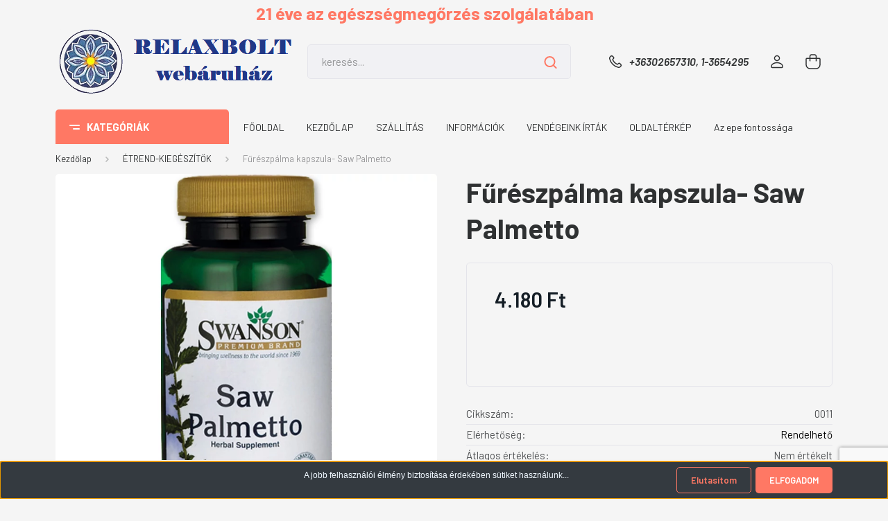

--- FILE ---
content_type: text/html; charset=UTF-8
request_url: https://www.relaxbolt.hu/fureszpalma_kapszula_346
body_size: 44855
content:
<!DOCTYPE html>
<html lang="hu" dir="ltr">
<head>
    <title>Fűrészpálma kapszula- Saw Palmetto - ÉTREND-KIEGÉSZÍTŐK - relaxbolt</title>
    <meta charset="utf-8">
    <meta name="keywords" content="fűrészpálma, gyógynövény, prosztata, férfi problémákra, nőknek is, női hormonok termelését elősagíti, húgyuti problémák, asztma, bronchitis, medencegyulladás">
    <meta name="description" content="Fűrészpálma kapszula- Saw Palmetto a ÉTREND-KIEGÉSZÍTŐK kategóriában">
    <meta name="robots" content="index, follow">
    <link rel="image_src" href="https://relaxbolt.cdn.shoprenter.hu/custom/relaxbolt/image/data/F%C3%A9rfi-n%C5%91i%20bajokra/F%C5%B1r%C3%A9szp%C3%A1lma.png.webp?lastmod=1693761768.1705668619">
    <meta property="og:title" content="Fűrészpálma kapszula- Saw Palmetto" />
    <meta property="og:type" content="product" />
    <meta property="og:url" content="https://www.relaxbolt.hu/fureszpalma_kapszula_346" />
    <meta property="og:image" content="https://relaxbolt.cdn.shoprenter.hu/custom/relaxbolt/image/cache/w1910h1000/F%C3%A9rfi-n%C5%91i%20bajokra/F%C5%B1r%C3%A9szp%C3%A1lma.png.webp?lastmod=1693761768.1705668619" />
    <meta property="og:description" content="A Saw Palmetto a fűrészpálma (Serenoa repens) gyümölcsének kivonata, mely a prosztata megnagyobbodás kezelésében legszélesebb körben alkalmazott növényi kivonat.Kutatások alapján a fűrészpálma alkalmazása a következő..." />
    <link href="https://relaxbolt.cdn.shoprenter.hu/custom/relaxbolt/image/data/RB_favicon.JPG?lastmod=1470903089.1705668619" rel="icon" />
    <link href="https://relaxbolt.cdn.shoprenter.hu/custom/relaxbolt/image/data/RB_favicon.JPG?lastmod=1470903089.1705668619" rel="apple-touch-icon" />
    <base href="https://www.relaxbolt.hu:443" />
    <meta name="google-site-verification" content="cyVM5PLHyN7QRYlD8UsO71E3LhhiO14WdXIpNIValhU" />
<meta name="google-site-verification" content="5oOR3dvJfw0Ze1wDKYY6e9WsYJSRWMS8wrzOPq2hUIk" />

    <meta name="viewport" content="width=device-width, initial-scale=1, maximum-scale=1, user-scalable=0">
            <link href="https://www.relaxbolt.hu/fureszpalma_kapszula_346" rel="canonical">
    
            
                    
                <link rel="preconnect" href="https://fonts.gstatic.com" />
    <link rel="preload" as="style" href="https://fonts.googleapis.com/css2?family=Barlow:ital,wght@0,300;0,400;0,500;0,600;0,700;1,300;1,400;1,500;1,600;1,700&display=swap" />
    <link rel="stylesheet" href="https://fonts.googleapis.com/css2?family=Barlow:ital,wght@0,300;0,400;0,500;0,600;0,700;1,300;1,400;1,500;1,600;1,700&display=swap" media="print" onload="this.media='all'" />
    <noscript>
        <link rel="stylesheet" href="https://fonts.googleapis.com/css2?family=Barlow:ital,wght@0,300;0,400;0,500;0,600;0,700;1,300;1,400;1,500;1,600;1,700&display=swap" />
    </noscript>
    <link href="https://cdnjs.cloudflare.com/ajax/libs/fancybox/3.5.7/jquery.fancybox.min.css" rel="stylesheet" media="print" onload="this.media='all'"/>

            <link rel="stylesheet" href="https://relaxbolt.cdn.shoprenter.hu/custom/relaxbolt/catalog/view/theme/madrid_global/style/1767723329.1689691390.0.1728236938.css?v=null.1705668619" media="all">
            <link rel="stylesheet" href="https://relaxbolt.cdn.shoprenter.hu/custom/relaxbolt/catalog/view/theme/madrid_global/stylesheet/stylesheet.css?v=1728236937" media="screen">
        <script>
        window.nonProductQuality = 80;
    </script>
    <script src="https://relaxbolt.cdn.shoprenter.hu/catalog/view/javascript/jquery/jquery-1.10.2.min.js?v=1484139539"></script>

            
    
    <!-- Header JavaScript codes -->
            <script src="https://relaxbolt.cdn.shoprenter.hu/web/compiled/js/countdown.js?v=1768402759"></script>
                    <script src="https://relaxbolt.cdn.shoprenter.hu/web/compiled/js/base.js?v=1768402759"></script>
                    <script src="https://relaxbolt.cdn.shoprenter.hu/web/compiled/js/productreview.js?v=1768402759"></script>
                    <script src="https://relaxbolt.cdn.shoprenter.hu/web/compiled/js/before_starter2_head.js?v=1768402759"></script>
                    <script src="https://relaxbolt.cdn.shoprenter.hu/web/compiled/js/before_starter2_productpage.js?v=1768402759"></script>
                    <script src="https://relaxbolt.cdn.shoprenter.hu/web/compiled/js/nanobar.js?v=1768402759"></script>
                    <!-- Header jQuery onLoad scripts -->
    <script>window.countdownFormat='%D:%H:%M:%S';var BASEURL='https://www.relaxbolt.hu';Currency={"symbol_left":"","symbol_right":" Ft","decimal_place":0,"decimal_point":",","thousand_point":".","currency":"HUF","value":1};var ShopRenter=ShopRenter||{};ShopRenter.product={"id":346,"sku":"0011","currency":"HUF","unitName":"db","price":4180,"name":"F\u0171r\u00e9szp\u00e1lma kapszula- Saw Palmetto","brand":"Swanson Health Products USA","currentVariant":[],"parent":{"id":346,"sku":"0011","unitName":"db","price":4180,"name":"F\u0171r\u00e9szp\u00e1lma kapszula- Saw Palmetto"}};function setAutoHelpTitles(){$('.autohelp[title]').each(function(){if(!$(this).parents('.aurora-scroll-mode').length){$(this).attr('rel',$(this).attr('title'));$(this).removeAttr('title');$(this).qtip({content:{text:$(this).attr('rel')},hide:{fixed:true},position:{corner:{target:'topMiddle',tooltip:'bottomMiddle'},adjust:{screen:true}},style:{border:{color:'#2a31bf'},background:'#a6dcf5',width:250}});}});}
$(document).ready(function(){setAutoHelpTitles();});$(window).load(function(){var init_similar_products_Scroller=function(){$("#similar_products .aurora-scroll-click-mode").each(function(){var max=0;$(this).find($(".list_prouctname")).each(function(){var h=$(this).height();max=h>max?h:max;});$(this).find($(".list_prouctname")).each(function(){$(this).height(max);});});$("#similar_products .aurora-scroll-click-mode").auroraScroll({autoMode:"click",frameRate:60,speed:2.5,direction:-1,elementClass:"product-snapshot",pauseAfter:false,horizontal:true,visible:1,arrowsPosition:1},function(){initAurora();});}
init_similar_products_Scroller();});</script><script src="https://relaxbolt.cdn.shoprenter.hu/web/compiled/js/vue/manifest.bundle.js?v=1768402756"></script><script>var ShopRenter=ShopRenter||{};ShopRenter.onCartUpdate=function(callable){document.addEventListener('cartChanged',callable)};ShopRenter.onItemAdd=function(callable){document.addEventListener('AddToCart',callable)};ShopRenter.onItemDelete=function(callable){document.addEventListener('deleteCart',callable)};ShopRenter.onSearchResultViewed=function(callable){document.addEventListener('AuroraSearchResultViewed',callable)};ShopRenter.onSubscribedForNewsletter=function(callable){document.addEventListener('AuroraSubscribedForNewsletter',callable)};ShopRenter.onCheckoutInitiated=function(callable){document.addEventListener('AuroraCheckoutInitiated',callable)};ShopRenter.onCheckoutShippingInfoAdded=function(callable){document.addEventListener('AuroraCheckoutShippingInfoAdded',callable)};ShopRenter.onCheckoutPaymentInfoAdded=function(callable){document.addEventListener('AuroraCheckoutPaymentInfoAdded',callable)};ShopRenter.onCheckoutOrderConfirmed=function(callable){document.addEventListener('AuroraCheckoutOrderConfirmed',callable)};ShopRenter.onCheckoutOrderPaid=function(callable){document.addEventListener('AuroraOrderPaid',callable)};ShopRenter.onCheckoutOrderPaidUnsuccessful=function(callable){document.addEventListener('AuroraOrderPaidUnsuccessful',callable)};ShopRenter.onProductPageViewed=function(callable){document.addEventListener('AuroraProductPageViewed',callable)};ShopRenter.onMarketingConsentChanged=function(callable){document.addEventListener('AuroraMarketingConsentChanged',callable)};ShopRenter.onCustomerRegistered=function(callable){document.addEventListener('AuroraCustomerRegistered',callable)};ShopRenter.onCustomerLoggedIn=function(callable){document.addEventListener('AuroraCustomerLoggedIn',callable)};ShopRenter.onCustomerUpdated=function(callable){document.addEventListener('AuroraCustomerUpdated',callable)};ShopRenter.onCartPageViewed=function(callable){document.addEventListener('AuroraCartPageViewed',callable)};ShopRenter.customer={"userId":0,"userClientIP":"3.142.236.104","userGroupId":8,"customerGroupTaxMode":"gross","customerGroupPriceMode":"only_gross","email":"","phoneNumber":"","name":{"firstName":"","lastName":""}};ShopRenter.theme={"name":"madrid_global","family":"madrid","parent":""};ShopRenter.shop={"name":"relaxbolt","locale":"hu","currency":{"code":"HUF","rate":1},"domain":"relaxbolt.myshoprenter.hu"};ShopRenter.page={"route":"product\/product","queryString":"fureszpalma_kapszula_346"};ShopRenter.formSubmit=function(form,callback){callback();};let loadedAsyncScriptCount=0;function asyncScriptLoaded(position){loadedAsyncScriptCount++;if(position==='body'){if(document.querySelectorAll('.async-script-tag').length===loadedAsyncScriptCount){if(/complete|interactive|loaded/.test(document.readyState)){document.dispatchEvent(new CustomEvent('asyncScriptsLoaded',{}));}else{document.addEventListener('DOMContentLoaded',()=>{document.dispatchEvent(new CustomEvent('asyncScriptsLoaded',{}));});}}}}</script><script type="text/javascript"src="https://relaxbolt.cdn.shoprenter.hu/web/compiled/js/vue/customerEventDispatcher.bundle.js?v=1768402756"></script><script>var GOOGLE_RECAPTCHA_SITE_KEY='6LfV14YqAAAAALmBRPw2eYiUT74hpIkfeBEtX81d';var RECAPTCHA_PAGES={'newsletter_subscribe':!!true,'contact':!!true,};var isRecaptchaAlreadyValidated=!!false;</script><script async defer src="https://www.google.com/recaptcha/api.js?render=6LfV14YqAAAAALmBRPw2eYiUT74hpIkfeBEtX81d&badge=bottomright"></script><script async defer src="https://relaxbolt.cdn.shoprenter.hu/catalog/view/javascript/recaptcha.js?v=null.1705668619"></script><script>ShopRenter.formSubmit=function(form,callback,action){var isRecaptchaEnabledForAction=RECAPTCHA_PAGES[action]||false;if(isRecaptchaEnabledForAction&&!isRecaptchaAlreadyValidated){checkRecaptcha(form,callback);}else{callback();}};</script>                
            
            <script>window.dataLayer=window.dataLayer||[];function gtag(){dataLayer.push(arguments)};var ShopRenter=ShopRenter||{};ShopRenter.config=ShopRenter.config||{};ShopRenter.config.googleConsentModeDefaultValue="denied";</script>                        <script type="text/javascript" src="https://relaxbolt.cdn.shoprenter.hu/web/compiled/js/vue/googleConsentMode.bundle.js?v=1768402756"></script>

            
            <script type="text/javascript"src="https://relaxbolt.cdn.shoprenter.hu/web/compiled/js/vue/dataLayer.bundle.js?v=1768402756"></script>
            
            
            
                <!--Global site tag(gtag.js)--><script async src="https://www.googletagmanager.com/gtag/js?id=G-MMPHD7EZ81"></script><script>window.dataLayer=window.dataLayer||[];function gtag(){dataLayer.push(arguments);}
gtag('js',new Date());gtag('config','G-MMPHD7EZ81');</script>                                <script type="text/javascript" src="https://relaxbolt.cdn.shoprenter.hu/web/compiled/js/vue/GA4EventSender.bundle.js?v=1768402756"></script>

    
    
</head>

    
<body id="body" class="page-body one-pic-element product-page-body grecaptcha-active madrid_global-body desktop-device-body vertical-category-menu " role="document">
<script>ShopRenter.theme.breakpoints={'xs':0,'sm':576,'md':768,'lg':992,'xl':1200,'xxl':1400}</script><div id="fb-root"></div><script>(function(d,s,id){var js,fjs=d.getElementsByTagName(s)[0];if(d.getElementById(id))return;js=d.createElement(s);js.id=id;js.src="//connect.facebook.net/hu_HU/sdk/xfbml.customerchat.js#xfbml=1&version=v2.12&autoLogAppEvents=1";fjs.parentNode.insertBefore(js,fjs);}(document,"script","facebook-jssdk"));</script>
                    

<!-- cached --><div class="Fixed nanobar bg-dark js-nanobar-first-login">
    <div class="container nanobar-container">
        <div class="row flex-column flex-sm-row">
            <div class="col-12 col-lg-8 nanobar-text align-self-center text-center text-lg-right">
                <p><span style="font-size:12px;"><font color="#f0f8ff" face="arial, helvetica, sans-serif">A jobb felhasználói élmény biztosítása érdekében sütiket használunk...</font></span>
</p>
            </div>
            <div class="col-12 col-lg-4 nanobar-buttons mt-3 m-lg-0 text-center text-lg-right">
                                    <button id="nanobar-reject-button" class="btn btn-secondary mr-1">
                        Elutasítom
                    </button>
                                <a href="#" class="btn btn-primary nanobar-btn js-nanobar-close" data-marketing-cookie-status="true">
                    ELFOGADOM
                </a>
            </div>
        </div>
    </div>
</div>

<script>
    (function ($) {
        $(document).ready(function () {
            new AuroraNanobar.FirstLogNanobar(jQuery('.js-nanobar-first-login'), 'bottom');
        });
    })(jQuery);
</script>
<!-- /cached -->
<!-- cached --><div class="Fixed nanobar bg-dark js-nanobar-free-shipping">
    <div class="container nanobar-container">
        <button type="button" class="close js-nanobar-close" aria-label="Close">
            <span aria-hidden="true">&times;</span>
        </button>
        <div class="nanobar-text px-3"></div>
    </div>
</div>

<script>$(document).ready(function(){document.nanobarInstance=new AuroraNanobar.FreeShippingNanobar($('.js-nanobar-free-shipping'),'bottom','10 mp','','1');});</script><!-- /cached -->
                <!-- page-wrap -->

                <div class="page-wrap">
                                                

    <header class="sticky-head">
        <div class="sticky-head-inner">
        			            <div class="header-middle-line ">
                <div class="container">
                    <div class="header-middle">
						     <div id="section-header-middle-text" class="section-wrapper ">
    
    <div class=" header-middle-text d-none d-lg-block">
	21 éve az egészségmegőrzés szolgálatában
</div>

<style>
	.header-middle-text {
		color: var(--global-color);
		font-weight: 700;
		font-size: 1.6rem;
		/*margin-bottom: 15px;*/
		text-align: center;
		width: 95%;	
	}
      
</style>

</div>

                        <nav class="navbar navbar-expand-lg">
                            <button id="js-hamburger-icon" class="d-flex d-lg-none" title="Menü">
                                <div class="hamburger-icon position-relative">
                                    <div class="hamburger-icon-line position-absolute line-1"></div>
                                    <div class="hamburger-icon-line position-absolute line-3"></div>
                                </div>
                            </button>
                                                            <!-- cached -->
    <a class="navbar-brand" href="/"><img style="border: 0; max-width: 347px;" src="https://relaxbolt.cdn.shoprenter.hu/custom/relaxbolt/image/cache/w347h102m00/logok/eredeti-logo-boltnev_tp.png?v=1720189522" title="RelaxBolt webáruház" alt="RelaxBolt webáruház" /></a>
<!-- /cached -->
                                
<div class="dropdown search-module d-flex">
    <div class="input-group">
        <input class="form-control disableAutocomplete" type="text" placeholder="keresés..." value=""
               id="filter_keyword" 
               onclick="this.value=(this.value==this.defaultValue)?'':this.value;"/>
        <div class="input-group-append">
            <button title="Keresés" class="btn btn-link" onclick="moduleSearch();">
                <svg width="19" height="18" viewBox="0 0 19 18" fill="none" xmlns="http://www.w3.org/2000/svg">
    <path d="M17.4492 17L13.4492 13M8.47698 15.0555C4.59557 15.0555 1.44922 11.9092 1.44922 8.02776C1.44922 4.14635 4.59557 1 8.47698 1C12.3584 1 15.5047 4.14635 15.5047 8.02776C15.5047 11.9092 12.3584 15.0555 8.47698 15.0555Z" stroke="currentColor" stroke-width="2" stroke-linecap="round" stroke-linejoin="round"/>
</svg>

            </button>
        </div>
    </div>

    <input type="hidden" id="filter_description" value="1"/>
    <input type="hidden" id="search_shopname" value="relaxbolt"/>
    <div id="results" class="dropdown-menu search-results p-0"></div>
</div>



                                                                                    <a class="nav-link header-phone-box header-middle-right-link d-none d-lg-flex" href="tel:+36302657310,  1-3654295">
                                <svg width="24" height="24" viewBox="0 0 24 24" fill="none" xmlns="http://www.w3.org/2000/svg">
    <path fill-rule="evenodd" clip-rule="evenodd" d="M10.8561 13.1444C9.68615 11.9744 8.80415 10.6644 8.21815 9.33536C8.09415 9.05436 8.16715 8.72536 8.38415 8.50836L9.20315 7.69036C9.87415 7.01936 9.87415 6.07036 9.28815 5.48436L8.11415 4.31036C7.33315 3.52936 6.06715 3.52936 5.28615 4.31036L4.63415 4.96236C3.89315 5.70336 3.58415 6.77236 3.78415 7.83236C4.27815 10.4454 5.79615 13.3064 8.24515 15.7554C10.6941 18.2044 13.5551 19.7224 16.1681 20.2164C17.2281 20.4164 18.2971 20.1074 19.0381 19.3664L19.6891 18.7154C20.4701 17.9344 20.4701 16.6684 19.6891 15.8874L18.5161 14.7144C17.9301 14.1284 16.9801 14.1284 16.3951 14.7144L15.4921 15.6184C15.2751 15.8354 14.9461 15.9084 14.6651 15.7844C13.3361 15.1974 12.0261 14.3144 10.8561 13.1444Z" stroke="currentColor" stroke-width="1.5" stroke-linecap="round" stroke-linejoin="round"/>
</svg>

                                +36302657310,  1-3654295
                            </a>
                                                                                    <!-- cached -->
    <ul class="nav login-list">
                    <li class="nav-item">
                <a class="nav-link header-middle-right-link" href="index.php?route=account/login" title="Belépés / Regisztráció">
                    <span class="header-user-icon">
                        <svg width="18" height="20" viewBox="0 0 18 20" fill="none" xmlns="http://www.w3.org/2000/svg">
    <path fill-rule="evenodd" clip-rule="evenodd" d="M11.4749 2.52513C12.8417 3.89197 12.8417 6.10804 11.4749 7.47488C10.1081 8.84172 7.89199 8.84172 6.52515 7.47488C5.15831 6.10804 5.15831 3.89197 6.52515 2.52513C7.89199 1.15829 10.1081 1.15829 11.4749 2.52513Z" stroke="currentColor" stroke-width="1.5" stroke-linecap="round" stroke-linejoin="round"/>
    <path fill-rule="evenodd" clip-rule="evenodd" d="M1 16.5V17.5C1 18.052 1.448 18.5 2 18.5H16C16.552 18.5 17 18.052 17 17.5V16.5C17 13.474 13.048 11.508 9 11.508C4.952 11.508 1 13.474 1 16.5Z" stroke="currentColor" stroke-width="1.5" stroke-linecap="round" stroke-linejoin="round"/>
</svg>

                    </span>
                </a>
            </li>
            </ul>
<!-- /cached -->
                            <div id="header-cart-wrapper">
                                <div id="js-cart">
                                    <hx:include src="/_fragment?_path=_format%3Dhtml%26_locale%3Den%26_controller%3Dmodule%252Fcart&amp;_hash=iuozbVz327ySCxohT8%2BxFUpvLwA204iwld0AlFcN004%3D"></hx:include>
                                </div>
                            </div>
                        </nav>
                    </div>
                </div>
            </div>
            <div class="header-bottom-line d-none d-lg-block">
                <div class="container d-flex">
                    


                    
            <div id="module_category_wrapper" class="module-category-wrapper">
        <div id="category" class="module content-module header-position category-module" >
                    <div class="module-head">
                            <span class="category-menu-hamburger-icon"></span>
                        <div class="module-head-title">Kategóriák</div>
        </div>
            <div class="module-body">
                    <div id="category-nav">
        

    <ul class="nav nav-pills category category-menu sf-menu sf-horizontal cached">
        <li id="cat_135" class="nav-item item category-list module-list even">
    <a href="https://www.relaxbolt.hu/akciok_135" class="nav-link">
                <span>AKCIÓS  TERMÉKEK</span>
    </a>
    </li><li id="cat_90" class="nav-item item category-list module-list odd dropDownParent align-0">
    <a href="https://www.relaxbolt.hu/alga_por_es_kapszula_90" class="nav-link">
                ALGA - KÉSZÍTMÉNYEK
    </a>
    <div class="children js-subtree-dropdown subtree-dropdown">
        <div style="width: 200px; height: 300px" class="subtree-dropdown-inner p-3">
            <p><a href="https://relaxbolt.hu/alga_por_es_kapszula_90/alga_complex_tabletta_90_db_458">Alga Complex tabletta</a>
</p>
<p><a href="https://relaxbolt.hu/alga_por_es_kapszula_90/barnaalga_tabletta_96">Barna alga tabletta</a>
</p>
<p><a href="https://www.relaxbolt.hu/alga_por_es_kapszula_90/lugosito_kapszula_-_60_db">Lúgosító tabletta</a>
</p>
<p><a href="https://www.relaxbolt.hu/alga_por_es_kapszula_90/spirulina_tabletta_100_db">Spirulina tabletta</a>
</p>
<p> 
</p>
        </div>
    </div>
</li><li id="cat_91" class="nav-item item category-list module-list even">
    <a href="https://www.relaxbolt.hu/arc_borapolasi_termekek_91" class="nav-link">
                <span>ARC-BŐRÁPOLÁSI TERMÉKEK</span>
    </a>
    </li><li id="cat_92" class="nav-item item category-list module-list odd">
    <a href="https://www.relaxbolt.hu/asvanyi_anyagok_nyomelemek_vitaminok_92" class="nav-link">
                <span>ÁSVÁNYI ANYAGOK, NYOMELEMEK, VITAMINOK</span>
    </a>
    </li><li id="cat_94" class="nav-item item category-list module-list even">
    <a href="https://www.relaxbolt.hu/csont_porc_izulet_94" class="nav-link">
                <span>CSONT, PORC, ÍZÜLET</span>
    </a>
    </li><li id="cat_95" class="nav-item item category-list module-list odd dropDownParent align-0">
    <a href="https://www.relaxbolt.hu/culevit_termekek_95" class="nav-link">
                CULEVIT TERMÉKEK
    </a>
    <div class="children js-subtree-dropdown subtree-dropdown">
        <div style="width: 200px; height: 300px" class="subtree-dropdown-inner p-3">
            <p><a href="/culevit_termekek_95/culevit_forte_italpor_466">Culevit forte italpor</a>
</p>
<p>Culevit forte tabletta
</p>
<p>Culevit krém
</p>
<p>Culevit tabletta
</p>
        </div>
    </div>
</li><li id="cat_98" class="nav-item item category-list module-list odd">
    <a href="https://www.relaxbolt.hu/emesztest_segito_termekek_98" class="nav-link">
                <span>EMÉSZTÉST SEGÍTŐ TERMÉKEK</span>
    </a>
    </li><li id="cat_99" class="nav-item item category-list module-list even">
    <a href="https://www.relaxbolt.hu/etrend_kiegeszitok_99" class="nav-link">
                <span>ÉTREND-KIEGÉSZÍTŐK</span>
    </a>
    </li><li id="cat_157" class="nav-item item category-list module-list odd">
    <a href="https://www.relaxbolt.hu/fajdalomcsillapito_eszkozok" class="nav-link">
                <span>FÁJDALOMCSILLAPÍTÁS</span>
    </a>
    </li><li id="cat_101" class="nav-item item category-list module-list even">
    <a href="https://www.relaxbolt.hu/fenyterapias_lampak_polarizalt_101" class="nav-link">
                <span>FÉNYTERÁPIÁS LÁMPÁK</span>
    </a>
    </li><li id="cat_138" class="nav-item item category-list module-list odd">
    <a href="https://www.relaxbolt.hu/ferfi_noi_gondok_enyhitesere_138" class="nav-link">
                <span>FÉRFI-NŐI GONDOK ELLEN</span>
    </a>
    </li><li id="cat_103" class="nav-item item category-list module-list odd">
    <a href="https://www.relaxbolt.hu/fogapolas_103" class="nav-link">
                <span>FOGÁPOLÁSI TERMÉKEK</span>
    </a>
    </li><li id="cat_104" class="nav-item item category-list module-list even">
    <a href="https://www.relaxbolt.hu/fogyokura_es_fogyokurat_segito_termekek_104" class="nav-link">
                <span>FOGYÓKURÁT SEGÍTŐ TERMÉKEK</span>
    </a>
    </li><li id="cat_107" class="nav-item item category-list module-list even">
    <a href="https://www.relaxbolt.hu/gyogygomba_tartalmu_keszitmenyek_107" class="nav-link">
                <span>GYÓGYGOMBA - KÉSZÍTMÉNYEK</span>
    </a>
    </li><li id="cat_165" class="nav-item item category-list module-list odd">
    <a href="https://www.relaxbolt.hu/gyulladas_csokkento" class="nav-link">
                <span>GYULLADÁS-CSÖKKENTŐ</span>
    </a>
    </li><li id="cat_109" class="nav-item item category-list module-list even">
    <a href="https://www.relaxbolt.hu/hajapolas_hajterapia_109" class="nav-link">
                <span>HAJÁPOLÁS, HAJTERÁPIA</span>
    </a>
    </li><li id="cat_151" class="nav-item item category-list module-list odd">
    <a href="https://www.relaxbolt.hu/haj_bor_korom" class="nav-link">
                <span>HAJ, BŐR, KÖRÖM</span>
    </a>
    </li><li id="cat_110" class="nav-item item category-list module-list even">
    <a href="https://www.relaxbolt.hu/hennaplus_keszitmenyek_110" class="nav-link">
                <span>HENNA-PLUSZ KÉSZÍTMÉNYEK</span>
    </a>
    </li><li id="cat_111" class="nav-item item category-list module-list odd">
    <a href="https://www.relaxbolt.hu/holt_tengeri_termekek_dsm_mon_platin_111" class="nav-link">
                <span>HOLT-TENGERI TERMÉKEK </span>
    </a>
    </li><li id="cat_112" class="nav-item item category-list module-list even">
    <a href="https://www.relaxbolt.hu/immunrendszer_tamogatasa_112" class="nav-link">
                <span>IMMUNRENDSZER TÁMOGATÁSA</span>
    </a>
    </li><li id="cat_113" class="nav-item item category-list module-list odd">
    <a href="https://www.relaxbolt.hu/keringesi_rendszer_sziv_errendszer_113" class="nav-link">
                <span>KERINGÉSI RENDSZER, SZÍV-ÉRRENDSZER</span>
    </a>
    </li><li id="cat_136" class="nav-item item category-list module-list even">
    <a href="https://www.relaxbolt.hu/kollagenek_hyaluron_136" class="nav-link">
                <span>KOLLAGÉNEK, HYALURON</span>
    </a>
    </li><li id="cat_115" class="nav-item item category-list module-list even">
    <a href="https://www.relaxbolt.hu/kozmetikumok_115" class="nav-link">
                <span>KOZMETIKUMOK, SZÉPÉSZETI TERMÉKEK</span>
    </a>
    </li><li id="cat_116" class="nav-item item category-list module-list odd">
    <a href="https://www.relaxbolt.hu/labapolas_116" class="nav-link">
                <span>LÁBÁPOLÁSI TERMÉKEK</span>
    </a>
    </li><li id="cat_168" class="nav-item item category-list module-list even">
    <a href="https://www.relaxbolt.hu/legzorendszer_tamogatasa" class="nav-link">
                <span>LÉGZŐRENDSZER TÁMOGATÁSA</span>
    </a>
    </li><li id="cat_120" class="nav-item item category-list module-list odd">
    <a href="https://www.relaxbolt.hu/magnesterapias_keszulekek_120" class="nav-link">
                <span>MÁGNESTERÁPIÁS KÉSZÜLÉKEK</span>
    </a>
    </li><li id="cat_154" class="nav-item item category-list module-list even">
    <a href="https://www.relaxbolt.hu/fajdalomcsillapito_pant_mikrohullamu-terapias_eszkozok" class="nav-link">
                <span>MIKROHULLÁMÚ TERÁPIA</span>
    </a>
    </li><li id="cat_159" class="nav-item item category-list module-list odd">
    <a href="https://www.relaxbolt.hu/myrobalan-termekek_159" class="nav-link">
                <span>MYROBALAN-termékek</span>
    </a>
    </li><li id="cat_149" class="nav-item item category-list module-list even">
    <a href="https://www.relaxbolt.hu/multivitaminok" class="nav-link">
                <span>MULTIVITAMINOK</span>
    </a>
    </li><li id="cat_121" class="nav-item item category-list module-list odd">
    <a href="https://www.relaxbolt.hu/novenyi_eredetu_italok_121" class="nav-link">
                <span>NÖVÉNYI EREDETŰ ITALOK</span>
    </a>
    </li><li id="cat_137" class="nav-item item category-list module-list even">
    <a href="https://www.relaxbolt.hu/noi_ferfi_gondok_enyhitesere_137" class="nav-link">
                <span>NŐI-FÉRFI GONDOK </span>
    </a>
    </li><li id="cat_162" class="nav-item item category-list module-list odd">
    <a href="https://www.relaxbolt.hu/nyugtato_altato" class="nav-link">
                <span>NYUGTATÓ, ALTATÓ HATÁS</span>
    </a>
    </li><li id="cat_142" class="nav-item item category-list module-list even">
    <a href="https://www.relaxbolt.hu/omega_zsirsavak" class="nav-link">
                <span>OMEGA ZSÍRSAVAK és Q10</span>
    </a>
    </li><li id="cat_152" class="nav-item item category-list module-list odd">
    <a href="https://www.relaxbolt.hu/oxigennel_kapcsolatos_termekek" class="nav-link">
                <span>OXIGÉNNEL KAPCSOLATOS TERMÉKEK</span>
    </a>
    </li><li id="cat_150" class="nav-item item category-list module-list even">
    <a href="https://www.relaxbolt.hu/pajzsmirigy_problemakra_150" class="nav-link">
                <span>PAJZSMIRIGY PROBLÉMÁKRA</span>
    </a>
    </li><li id="cat_108" class="nav-item item category-list module-list odd">
    <a href="https://www.relaxbolt.hu/polarizacios_gyogylampak_137" class="nav-link">
                <span>POLARIZÁCIÓS-FÉNYTERÁPIÁS LÁMPÁK</span>
    </a>
    </li><li id="cat_140" class="nav-item item category-list module-list even">
    <a href="https://www.relaxbolt.hu/probiotikumok_140" class="nav-link">
                <span>PROBIOTIKUMOK</span>
    </a>
    </li><li id="cat_123" class="nav-item item category-list module-list odd">
    <a href="https://www.relaxbolt.hu/pulzalo_pulzalo_magnes_123" class="nav-link">
                <span>PULZÁLÓ MÁGNESTERÁPIÁS KÉSZÜLÉKEK</span>
    </a>
    </li><li id="cat_124" class="nav-item item category-list module-list even">
    <a href="https://www.relaxbolt.hu/rak_elleni_szerek_124" class="nav-link">
                <span>RÁK ELLENI SZEREK</span>
    </a>
    </li><li id="cat_166" class="nav-item item category-list module-list odd">
    <a href="https://www.relaxbolt.hu/relax_marka" class="nav-link">
                <span>RELAX-MÁRKA</span>
    </a>
    </li><li id="cat_125" class="nav-item item category-list module-list even">
    <a href="https://www.relaxbolt.hu/rez_ezustszalas_termekek_125" class="nav-link">
                <span>RÉZ,- és EZÜSTSZÁLAS TERMÉKEK</span>
    </a>
    </li><li id="cat_158" class="nav-item item category-list module-list odd">
    <a href="https://www.relaxbolt.hu/rost-tartalmu_termekek_158" class="nav-link">
                <span>ROST-TARTALMÚ TERMÉKEK</span>
    </a>
    </li><li id="cat_134" class="nav-item item category-list module-list even">
    <a href="https://www.relaxbolt.hu/sunrider_termekek_134" class="nav-link">
                <span>SUNRIDER TERMÉKEK</span>
    </a>
    </li><li id="cat_146" class="nav-item item category-list module-list odd">
    <a href="https://www.relaxbolt.hu/szem_-_es_szemkornyek_apolasa_146" class="nav-link">
                <span>SZEM - és KÖRNYÉKE ÁPOLÁS</span>
    </a>
    </li><li id="cat_127" class="nav-item item category-list module-list even">
    <a href="https://www.relaxbolt.hu/sziv_es_errendszer_127" class="nav-link">
                <span>SZÍV - és ÉRRENDSZER TÁMOGATÁSA</span>
    </a>
    </li><li id="cat_129" class="nav-item item category-list module-list odd">
    <a href="https://www.relaxbolt.hu/taplalek_kiegeszitok_129" class="nav-link">
                <span>TÁPLÁLÉK-KIEGÉSZÍTŐK</span>
    </a>
    </li><li id="cat_153" class="nav-item item category-list module-list even">
    <a href="https://www.relaxbolt.hu/tisztitas_hidratalas" class="nav-link">
                <span>TISZTÍTÁS és HIDRATÁLÁS</span>
    </a>
    </li><li id="cat_130" class="nav-item item category-list module-list odd">
    <a href="https://www.relaxbolt.hu/tisztitas_tisztalkodas_130" class="nav-link">
                <span>TISZTÍTÁS, TISZTÁLKODÁS</span>
    </a>
    </li><li id="cat_131" class="nav-item item category-list module-list even">
    <a href="https://www.relaxbolt.hu/vitaminok_asvanyi_anyagok_nyomelemek_131" class="nav-link">
                <span>VITAMINOK, ÁSVÁNYI ANYAGOK, NYOMELEMEK</span>
    </a>
    </li><li id="cat_132" class="nav-item item category-list module-list odd">
    <a href="https://www.relaxbolt.hu/viztisztito_keszulekek_berendezesek_132" class="nav-link">
                <span>VÍZTISZTÍTÓ KÉSZÜLÉKEK</span>
    </a>
    </li><li id="cat_133" class="nav-item item category-list module-list even">
    <a href="https://www.relaxbolt.hu/wellness_berletek_a_relax_studio_keszulekeire_133" class="nav-link">
                <span>WELLNESS-BÉRLETEK A RELAX STÚDIÓ KÉSZÜLÉKEIRE</span>
    </a>
    </li>
    </ul>

    <script>$(function(){$("ul.category").superfish({animation:{opacity:'show'},popUpSelector:".children",delay:400,speed:'normal',hoverClass:'js-sf-hover',onBeforeShow:function(){var customParentBox=$(this).parent();if(customParentBox.length){$ulHeight=customParentBox.position().top;if(!$(this).parent().hasClass("dropDownParent")){$(this).css("top",$ulHeight+"px");}}}});});</script>    </div>
            </div>
                                </div>
    
            </div>
    
					 <div class="header-top d-flex justify-content-end">
                        <!-- cached -->
    <ul class="nav headermenu-list">
                    <li class="nav-item">
                <a href="https://www.relaxbolt.hu/relaxbolthu"
                   target="_self"
                   class="nav-link "
                    title="FŐOLDAL"
                >
                    FŐOLDAL
                </a>
                            </li>
                    <li class="nav-item">
                <a href="https://www.relaxbolt.hu/relaxbolthu_kezdolap"
                   target="_self"
                   class="nav-link "
                    title="KEZDŐLAP"
                >
                    KEZDŐLAP
                </a>
                            </li>
                    <li class="nav-item">
                <a href="https://www.relaxbolt.hu/vasarlasi_tajekoztato_5"
                   target="_self"
                   class="nav-link "
                    title=" SZÁLLÍTÁS"
                >
                     SZÁLLÍTÁS
                </a>
                            </li>
                    <li class="nav-item">
                <a href="https://www.relaxbolt.hu/_informaciok"
                   target="_self"
                   class="nav-link "
                    title="INFORMÁCIÓK"
                >
                    INFORMÁCIÓK
                </a>
                            </li>
                    <li class="nav-item">
                <a href="https://www.relaxbolt.hu/vendegeink_irtak-_ugyfeleink-velemenye_vasarlai_tapasztalatok"
                   target="_self"
                   class="nav-link "
                    title="VENDÉGEINK ÍRTÁK"
                >
                    VENDÉGEINK ÍRTÁK
                </a>
                            </li>
                    <li class="nav-item">
                <a href="https://www.relaxbolt.hu/index.php?route=information/sitemap"
                   target="_self"
                   class="nav-link "
                    title="OLDALTÉRKÉP"
                >
                    OLDALTÉRKÉP
                </a>
                            </li>
                    <li class="nav-item">
                <a href="https://www.relaxbolt.hu/epe_fontossaga"
                   target="_self"
                   class="nav-link "
                    title="Az epe fontossága"
                >
                    Az epe fontossága
                </a>
                            </li>
            </ul>
    <!-- /cached -->
                        
                        
                    </div>
                </div>
            </div>
                </div>
    </header>

                            
            <main class="has-sticky">
                        

        <div class="container one-column-content main-container">
                <nav aria-label="breadcrumb">
        <ol class="breadcrumb" itemscope itemtype="https://schema.org/BreadcrumbList">
                            <li class="breadcrumb-item"  itemprop="itemListElement" itemscope itemtype="https://schema.org/ListItem">
                                            <a itemprop="item" href="https://www.relaxbolt.hu">
                            <span itemprop="name">Kezdőlap</span>
                        </a>
                    
                    <meta itemprop="position" content="1" />
                </li>
                            <li class="breadcrumb-item"  itemprop="itemListElement" itemscope itemtype="https://schema.org/ListItem">
                                            <a itemprop="item" href="https://www.relaxbolt.hu/etrend_kiegeszitok_99">
                            <span itemprop="name">ÉTREND-KIEGÉSZÍTŐK</span>
                        </a>
                    
                    <meta itemprop="position" content="2" />
                </li>
                            <li class="breadcrumb-item active" aria-current="page" itemprop="itemListElement" itemscope itemtype="https://schema.org/ListItem">
                                            <span itemprop="name">Fűrészpálma kapszula- Saw Palmetto</span>
                    
                    <meta itemprop="position" content="3" />
                </li>
                    </ol>
    </nav>



        <div class="flypage" itemscope itemtype="//schema.org/Product">
                            <div class="page-head">
                                    </div>
            
                            <div class="page-body">
                        <section class="product-page-top">
                <div class="row">
            <div class="col-sm-7 col-md-6 product-page-left">
                <div class="product-image-box">
                    <div class="product-image position-relative">
                            


<div id="product-image-container">
                    <div class="product-image-main" >
        <a href="https://relaxbolt.cdn.shoprenter.hu/custom/relaxbolt/image/cache/w1000h1000wt1/F%C3%A9rfi-n%C5%91i%20bajokra/F%C5%B1r%C3%A9szp%C3%A1lma.png.webp?lastmod=1693761768.1705668619"
           title="Kép 1/1 - Fűrészpálma kapszula- Saw Palmetto"
           data-caption="Kép 1/1 - Fűrészpálma kapszula- Saw Palmetto"
           class="product-image-link fancybox-product" id="product-image-link"
           data-fancybox="images"
        >
            <img
                class="product-image-element img-fluid"
                itemprop="image"
                src="https://relaxbolt.cdn.shoprenter.hu/custom/relaxbolt/image/cache/w800h800wt1/F%C3%A9rfi-n%C5%91i%20bajokra/F%C5%B1r%C3%A9szp%C3%A1lma.png.webp?lastmod=1693761768.1705668619"
                data-index="0"
                title="Fűrészpálma kapszula- Saw Palmetto"
                alt="Fűrészpálma kapszula- Saw Palmetto"
                id="image"
                width="800"
                height="800"
            />
        </a>
    </div>
    </div>

<script>$(document).ready(function(){var $productMainImage=$('.product-image-main');var $productImageLink=$('#product-image-link');var $productImage=$('#image');var $productImageVideo=$('#product-image-video');var $productSecondaryImage=$('.product-secondary-image');var imageTitle=$productImageLink.attr('title');$('.product-images').slick({slidesToShow:4,slidesToScroll:1,draggable:false,vertical:false,infinite:false,prevArrow:"<button class='slick-prev slick-arrow slick-horizontal-prev-button' type='button'><svg width='8' height='14' viewBox='0 0 8 14' fill='none' xmlns='http://www.w3.org/2000/svg'><path d='M7 13L1 7L7 1' stroke='currentColor' stroke-width='1.5' stroke-linecap='round' stroke-linejoin='round'/></svg></button>",nextArrow:"<button class='slick-next slick-arrow slick-horizontal-next-button' type='button'><svg width='8' height='14' viewBox='0 0 8 14' fill='none' xmlns='http://www.w3.org/2000/svg'><path d='M1 13L7 7L1 1' stroke='currentColor' stroke-width='1.5' stroke-linecap='round' stroke-linejoin='round'/></svg></button>",focusOnSelect:false,mobileFirst:true,responsive:[{breakpoint:1200,settings:{vertical:true,slidesToShow:5,prevArrow:"<button class='slick-prev slick-arrow slick-vertical-prev-button' type='button'><svg width='14' height='8' viewBox='0 0 14 8' fill='none' xmlns='http://www.w3.org/2000/svg'><path d='M1 7L7 1L13 7' stroke='currentColor' stroke-width='1.5' stroke-linecap='round' stroke-linejoin='round'/></svg></button>",nextArrow:"<button class='slick-next slick-arrow slick-vertical-next-button' type='button'><svg width='14' height='8' viewBox='0 0 14 8' fill='none' xmlns='http://www.w3.org/2000/svg'><path d='M1 1L7 7L13 1' stroke='currentColor' stroke-width='1.5' stroke-linecap='round' stroke-linejoin='round'/></svg></button>",}}]});$productSecondaryImage.on('click',function(){$productImage.attr('src',$(this).data('secondary_src'));$productImage.attr('data-index',$(this).data('index'));$productImageLink.attr('href',$(this).data('popup'));$productSecondaryImage.removeClass('thumb-active');$(this).addClass('thumb-active');if($productImageVideo.length){if($(this).data('video_image')){$productMainImage.hide();$productImageVideo.show();}else{$productImageVideo.hide();$productMainImage.show();}}});$productImageLink.on('click',function(){$(this).attr("title",imageTitle);$.fancybox.open([{"src":"https:\/\/relaxbolt.cdn.shoprenter.hu\/custom\/relaxbolt\/image\/cache\/w1000h1000wt1\/F%C3%A9rfi-n%C5%91i%20bajokra\/F%C5%B1r%C3%A9szp%C3%A1lma.png.webp?lastmod=1693761768.1705668619","opts":{"caption":"K\u00e9p 1\/1 - F\u0171r\u00e9szp\u00e1lma kapszula- Saw Palmetto"}}],{index:$productImageLink.find('img').attr('data-index'),tpl:{next:'<a title="Következő" class="fancybox-nav fancybox-next"><span></span></a>',prev:'<a title="Előző" class="fancybox-nav fancybox-prev"><span></span></a>'},mobile:{clickContent:"close",clickSlide:"close"},buttons:['zoom','close']});return false;});});</script>
                    </div>
                        <div class="position-5-wrapper">
                    <div id="socail-media" class="social-share-module d-flex">
    <div class="fb-like" data-href="https://relaxbolt.hu/fureszpalma_kapszula_346" data-send="false" data-layout="button_count" data-width="90" data-show-faces="false" data-action="like" data-colorscheme="light" data-font="arial"></div>
</div>

            </div>

                </div>
                                    <div class="tags-wrapper">
                        <div class="tags d-flex flex-wrap">
                            <div class="tags-title mr-1">Termék címkék:</div>
                                                            <a href="https://www.relaxbolt.hu/index.php?route=product/list&keyword=asztma"> asztma </a>,&nbsp;                                                             <a href="https://www.relaxbolt.hu/index.php?route=product/list&keyword=bronchitis"> bronchitis </a>,&nbsp;                                                             <a href="https://www.relaxbolt.hu/index.php?route=product/list&keyword=férfi problémákra"> férfi problémákra </a>,&nbsp;                                                             <a href="https://www.relaxbolt.hu/index.php?route=product/list&keyword=fűrészpálma"> fűrészpálma </a>,&nbsp;                                                             <a href="https://www.relaxbolt.hu/index.php?route=product/list&keyword=gyógynövény"> gyógynövény </a>,&nbsp;                                                             <a href="https://www.relaxbolt.hu/index.php?route=product/list&keyword=húgyuti problémák"> húgyuti problémák </a>,&nbsp;                                                             <a href="https://www.relaxbolt.hu/index.php?route=product/list&keyword=medencegyulladás"> medencegyulladás </a>,&nbsp;                                                             <a href="https://www.relaxbolt.hu/index.php?route=product/list&keyword=női hormonok termelését elősagít"> női hormonok termelését elősagít </a>,&nbsp;                                                             <a href="https://www.relaxbolt.hu/index.php?route=product/list&keyword=nőknek is"> nőknek is </a>,&nbsp;                                                             <a href="https://www.relaxbolt.hu/index.php?route=product/list&keyword=prosztata"> prosztata </a>                                                    </div>
                    </div>
                                                    
                            </div>
            <div class="col-sm-5 col-md-6 product-page-right">
                <form action="https://www.relaxbolt.hu/index.php?route=checkout/cart" method="post" enctype="multipart/form-data" id="product">
                    <div class="product-sticky-wrapper sticky-head">
    <div class="container p-0">
        <div class="product-sticky-inner">
            <div class="product-sticky-image-and-price">
                <div class="product-sticky-image">
                    <img src="https://relaxbolt.cdn.shoprenter.hu/custom/relaxbolt/image/data/F%C3%A9rfi-n%C5%91i%20bajokra/F%C5%B1r%C3%A9szp%C3%A1lma.png.webp?lastmod=1693761768.1705668619" alt="Fűrészpálma kapszula- Saw Palmetto" loading="lazy" />
                </div>
                                            <div class="product-page-right-box product-page-price-wrapper" itemprop="offers" itemscope itemtype="//schema.org/Offer">
        <div class="product-page-price-line">
        <div class="product-page-price-line-inner">
                        <span class="product-price product-page-price">4.180 Ft</span>
                    </div>
                <meta itemprop="price" content="4180"/>
        <meta itemprop="priceValidUntil" content="2027-01-18"/>
        <meta itemprop="pricecurrency" content="HUF"/>
        <meta itemprop="category" content="ÉTREND-KIEGÉSZÍTŐK"/>
        <link itemprop="url" href="https://www.relaxbolt.hu/fureszpalma_kapszula_346"/>
        <link itemprop="availability" href="http://schema.org/InStock"/>
    </div>
        </div>
                                </div>
            <div class="product-addtocart">
    <div class="product-addtocart-wrapper">
        
        <div>
            <input type="hidden" name="product_id" value="346"/>
            <input type="hidden" name="product_collaterals" value=""/>
            <input type="hidden" name="product_addons" value=""/>
            <input type="hidden" name="redirect" value="https://www.relaxbolt.hu/index.php?route=product/product&amp;product_id=346"/>
                    </div>
    </div>
    <div class="text-minimum-wrapper small text-muted">
                    </div>
</div>
<script>
    if ($('.notify-request').length) {
        $('#body').on('keyup keypress', '.quantity_to_cart.quantity-to-cart', function (e) {
            if (e.which === 13) {
                return false;
            }
        });
    }

    $(function () {
        $(window).on('beforeunload', function () {
            $('a.button-add-to-cart:not(.disabled)').removeAttr('href').addClass('disabled button-disabled');
        });
    });
</script>
    <script>
        (function () {
            var clicked = false;
            var loadingClass = 'cart-loading';

            $('#add_to_cart').click(function clickFixed(event) {
                if (clicked === true) {
                    return false;
                }

                if (window.AjaxCart === undefined) {
                    var $this = $(this);
                    clicked = true;
                    $this.addClass(loadingClass);
                    event.preventDefault();

                    $(document).on('cart#listener-ready', function () {
                        clicked = false;
                        event.target.click();
                        $this.removeClass(loadingClass);
                    });
                }
            });
        })();
    </script>

                    </div>
    </div>
</div>

<script>
(function () {
    document.addEventListener('DOMContentLoaded', function () {
        var scrolling = false;
        var getElementRectangle = function(selector) {
            if(document.querySelector(selector)) {
                return document.querySelector(selector).getBoundingClientRect();
            }
            return false;
        };
        document.addEventListener("scroll", function() {
            scrolling = true;
        });

        setInterval(function () {
            if (scrolling) {
                scrolling = false;
                var productChildrenTable = getElementRectangle('#product-children-table');
                var productContentColumns = getElementRectangle('.product-content-columns');
                var productCartBox = getElementRectangle('.product-cart-box');

                var showStickyBy = false;
                if (productContentColumns) {
                    showStickyBy = productContentColumns.bottom;
                }

                if (productCartBox) {
                    showStickyBy = productCartBox.bottom;
                }

                if (productChildrenTable) {
                    showStickyBy = productChildrenTable.top;
                }

                var PRODUCT_STICKY_DISPLAY = 'sticky-active';
                var stickyClassList = document.querySelector('.product-sticky-wrapper').classList;
                if (showStickyBy < 0 && !stickyClassList.contains(PRODUCT_STICKY_DISPLAY)) {
                    stickyClassList.add(PRODUCT_STICKY_DISPLAY);
                }
                if (showStickyBy >= 0 && stickyClassList.contains(PRODUCT_STICKY_DISPLAY)) {
                    stickyClassList.remove(PRODUCT_STICKY_DISPLAY);
                }
            }
        }, 300);

        var stickyAddToCart = document.querySelector('.product-sticky-wrapper .notify-request');

        if ( stickyAddToCart ) {
            stickyAddToCart.setAttribute('data-fancybox-group','sticky-notify-group');
        }
    });
})();
</script>
                                            <h1 class="page-head-title product-page-head-title position-relative">
                            <span class="product-page-product-name" itemprop="name">Fűrészpálma kapszula- Saw Palmetto</span>
                                                    </h1>
                    
                                        <div class="product-cart-box">
                                                    <div class="product-page-right-box product-page-price-wrapper" itemprop="offers" itemscope itemtype="//schema.org/Offer">
        <div class="product-page-price-line">
        <div class="product-page-price-line-inner">
                        <span class="product-price product-page-price">4.180 Ft</span>
                    </div>
                <meta itemprop="price" content="4180"/>
        <meta itemprop="priceValidUntil" content="2027-01-18"/>
        <meta itemprop="pricecurrency" content="HUF"/>
        <meta itemprop="category" content="ÉTREND-KIEGÉSZÍTŐK"/>
        <link itemprop="url" href="https://www.relaxbolt.hu/fureszpalma_kapszula_346"/>
        <link itemprop="availability" href="http://schema.org/InStock"/>
    </div>
        </div>
                                                                                                    
                        <div class="product-addtocart">
    <div class="product-addtocart-wrapper">
        
        <div>
            <input type="hidden" name="product_id" value="346"/>
            <input type="hidden" name="product_collaterals" value=""/>
            <input type="hidden" name="product_addons" value=""/>
            <input type="hidden" name="redirect" value="https://www.relaxbolt.hu/index.php?route=product/product&amp;product_id=346"/>
                    </div>
    </div>
    <div class="text-minimum-wrapper small text-muted">
                    </div>
</div>
<script>
    if ($('.notify-request').length) {
        $('#body').on('keyup keypress', '.quantity_to_cart.quantity-to-cart', function (e) {
            if (e.which === 13) {
                return false;
            }
        });
    }

    $(function () {
        $(window).on('beforeunload', function () {
            $('a.button-add-to-cart:not(.disabled)').removeAttr('href').addClass('disabled button-disabled');
        });
    });
</script>
    <script>
        (function () {
            var clicked = false;
            var loadingClass = 'cart-loading';

            $('#add_to_cart').click(function clickFixed(event) {
                if (clicked === true) {
                    return false;
                }

                if (window.AjaxCart === undefined) {
                    var $this = $(this);
                    clicked = true;
                    $this.addClass(loadingClass);
                    event.preventDefault();

                    $(document).on('cart#listener-ready', function () {
                        clicked = false;
                        event.target.click();
                        $this.removeClass(loadingClass);
                    });
                }
            });
        })();
    </script>


                                            </div>
                        <div class="position-1-wrapper">
        <table class="product-parameters table">
                            
                            
                            <tr class="product-parameter-row productsku-param-row">
    <td class="param-label productsku-param">Cikkszám:</td>
    <td class="param-value productsku-param"><span itemprop="sku" content="0011">0011</span></td>
</tr>
                            <tr class="product-parameter-row productstock-param-row stock_status_id-12">
    <td class="param-label productstock-param">Elérhetőség:</td>
    <td class="param-value productstock-param"><span style="color:#000000;">Rendelhető</span></td>
</tr>

                                        <tr class="product-parameter-row productrating-param-row">
        <td class="param-label productrating-param">Átlagos értékelés:</td>
        <td class="param-value productrating-param">
            <a href="javascript:{}" rel="nofollow" class="js-scroll-productreview">
                                    Nem értékelt
                            </a>
        </td>
    </tr>

                                <tr class="product-parameter-row manufacturer-param-row">
        <td class="param-label manufacturer-param">Gyártó:</td>
        <td class="param-value manufacturer-param">
                                        <a href="https://www.relaxbolt.hu/swanson_health_products_usa_m_54">
                    <span itemprop="brand">
                        Swanson Health Products USA
                    </span>
                </a>
                    </td>
    </tr>

                    </table>
    </div>


                </form>
                            </div>
        </div>
    </section>
    <section class="product-page-middle-1">
        <div class="row">
            <div class="col-12 column-content one-column-content product-one-column-content">
                
                
            </div>
        </div>
    </section>
    <section class="product-page-middle-2">
        <div class="row product-positions-tabs">
            <div class="col-12">
                            <div class="position-3-wrapper">
            <div class="position-3-container">
                <ul class="nav nav-tabs product-page-nav-tabs" id="flypage-nav" role="tablist">
                                                                        <li class="nav-item">
                               <a class="nav-link js-scrollto-productdescription disable-anchorfix accordion-toggle active" id="productdescription-tab" data-toggle="tab" href="#tab-productdescription" role="tab" data-tab="#tab_productdescription">
                                   <span>
                                       Leírás és Paraméterek
                                   </span>
                               </a>
                            </li>
                                                                                                <li class="nav-item">
                               <a class="nav-link js-scrollto-productreview disable-anchorfix accordion-toggle " id="productreview-tab" data-toggle="tab" href="#tab-productreview" role="tab" data-tab="#tab_productreview">
                                   <span>
                                       Vélemények
                                   </span>
                               </a>
                            </li>
                                                            </ul>
                <div class="tab-content product-page-tab-content">
                                                                        <div class="tab-pane fade show active" id="tab-productdescription" role="tabpanel" aria-labelledby="productdescription-tab" data-tab="#tab_productdescription">
                                


                    
        <div id="productdescription-wrapper" class="module-productdescription-wrapper">
    <div id="productdescription" class="module home-position product-position productdescription" >
            <div class="module-head">
        <h3 class="module-head-title">Leírás és Paraméterek</h3>
    </div>
        <div class="module-body">
                                    <span class="product-desc" itemprop="description"><p><span style="color:#000080;"><span style="line-height: 1.6em;">A Saw Palmetto a fűrészpálma (Serenoa repens) gyümölcsének kivonata, mely a prosztata megnagyobbodás kezelésében legszélesebb körben alkalmazott növényi kivonat.</span></span>
</p>

<p><span style="color:#000080;"><span style="font-size:14px;"><strong>Kutatások alapján a fűrészpálma alkalmazása a következő tünetek meglétekor lehet hasznos:</strong></span><br />
	<br />
	■Jóindulatú prosztata-megnagyobbodás (BPH)<br />
	■Alacsony libidó<br />
	■Húgyúti problémák, főleg férfiaknál<br />
	■Congestio<br />
	■Köhögés<br />
	■Asztma<br />
	■Bronchitis<br />
	■Menstruációs fájdalmak<br />
	■Medencegyulladás<br />
	■Sterilitás</span><br />
	 
</p>

<p><span style="color:#000080;">A kor haladtával a  férfiak egyik  leggyakoribb megbetegedése a prosztata megnagyobbodása. A probléma a leginkább a 40-es éveit betöltő férfiakat érinti. 60 éves korukra a férfiak mintegy 50%-ét, 85 éves korukra pedig már a férfiak közel 90%-át sújtja a prosztata megnagyobbodása, melynek elsődleges oka a dihidrotesztoszteron túlzott termelődése, mely stimulálja a prosztatasejtek növekedését.</span>
</p><center>
<p><span style="color:#000080;"> 
	<img alt="" src="/custom/relaxbolt/image/cache/w280h188q80np1/Egyéb termékek/fürészpálma_kapsz_fiuk.JPG" style="width: 280px; height: 188px;" /></span>
</p><p>
	<img alt="" src="/custom/relaxbolt/image/cache/w225h224q80np1/fureszpalma_termessel.jpg" style="color: rgb(0, 0, 128); width: 225px; height: 224px;" />
</p>

<p><span style="color: rgb(0, 0, 128); text-align: left;">Fűrészpálma és termése</span>
</p>

<p style="text-align: left;"><span style="color:#000080;">A fűrészpálma (Saw Palmetto) csökkenteni a tesztoszteront dihidrotesztoszteronná alakító enzim aktivitását, így a prosztatával kapcsolatos problémák kezelhetővé válnak.</span>
</p>

<p style="text-align: left;"><span style="color: rgb(0, 0, 128); line-height: 1.6em;">Valamint a fűrészpálma hozzájárul a húgyutak egészséges működésének fenntartásához.</span>
</p>

<p style="text-align: left;"><strong><span style="color: rgb(0, 0, 128); line-height: 1.6em;">Nem csak férfiaknak!</span></strong>
</p>

<center>
<p style="text-align: left;"><span style="color:#000080;">Bár alkalmazását elsősorban idősebb férfiak számára ajánlják, de előfordulhat fiatalabb férfiaknál is,  néhány tünet esetén pedig  a nők is alkalmazhatják.<br />
	<br />
	Bizonyos női hormonok termelését és az ovulációt is elősegítheti.<br />
	Ugyancsak alkalmazható a menstruációs fájdalmak esetén, az egészséges ciklus beállítása érdekében és medencegyulladás esetén is kiegészítésként.<br />
	<br />
	Tudományos kutatások során azt is kimutatták, hogy a fűrészpálma a pajzsmirigy elégtelenséggel küzdők számára is pozitív hatással alkalmazható.</span>
</p>

<p style="text-align: left;"><span style="color: rgb(0, 0, 128); line-height: 1.6em; font-size: 14px;"><strong>Tartalma</strong></span><span style="color: rgb(0, 0, 128); line-height: 1.6em;">: 100 db   (100 x 540 mg)</span>
</p>

<p style="text-align: left;"><span style="color:#000080;"><span style="font-size:14px;"><strong>Ajánlott napi adag:</strong></span> 1 kapszula</span>
</p>

<center><p style="text-align: left;"><span style="color:#000080;"><span style="font-size:16px;"><strong><span style="text-align: left;">Egészségtudat a férfiakban</span></strong></span></span>
</p>

<p style="text-align: justify;"><span style="color:#000080;">Már fiatalabb kortól érdemes odafigyelni a férfiszervek egészségére, ezzel megelőzhető lehet sok későbbi kellemetlenség. Az általános </span><span style="color: rgb(0, 0, 128); line-height: 1.6em;">egészségmegőrző életmódon túl – rendszeres mozgás, stresszmentes, nyugodt élet, zsírszegény, vitaminokban és tápanyagokban gazdag, rostdús </span><span style="color: rgb(0, 0, 128); line-height: 1.6em;">táplálkozás – fontos a jótékony zsírokban, avagy telítetlen zsírsavakban gazdag étrend. Ezek legfőbb forrásai a halak, olajos magvak, </span><span style="color: rgb(0, 0, 128); line-height: 1.6em;">valamint a margarinok. Fontos prosztatabarát táplálkozási szabály még az erős fűszerek mellőzése: csípős, borsos ízesítők helyett válassz </span><span style="color: rgb(0, 0, 128); line-height: 1.6em;">friss zöldfűszereket. Koffeintartalmú italok helyett érdemes tartani a napi 2 liter körüli folyadékbevitelt, főleg víz, gyümölcslevek vagy </span><span style="color: rgb(0, 0, 128); line-height: 1.6em;">gyógyteák formájában. Jobb, ha figyel arra is, hogy a napi folyadékmennyiséget egyenletesen ossza el, így nem terhelődik meg túlságosan </span><span style="color: rgb(0, 0, 128); line-height: 1.6em;">a hólyag. A megelőzés érdekében fontos még a mértéktartó alkoholfogyasztás, különös tekintettel a tömény italokra. </span><span style="line-height: 1.6em; color: rgb(0, 0, 128);"> </span>
</p>

<p style="text-align: justify;"><span style="line-height: 1.6em; color: rgb(0, 0, 128);">A férfiak általában kevesebbet törődnek </span><span style="line-height: 1.6em; color: rgb(0, 0, 128);">egészségükkel, mint a nők, kevésbé ügyelnek táplálkozási szokásaikra, folyadékbevitelükre, nehezebben állnak ellen a káros szenvedélyeknek. </span><span style="line-height: 1.6em; color: rgb(0, 0, 128);">Még nagyobb baj, hogy ugyanakkor jobban szégyellik panaszaikat, és sokkal inkább tartanak az orvosoktól és a vizsgálatoktól. Minden </span><span style="line-height: 1.6em; color: rgb(0, 0, 128);">betegségük, szokatlan, kellemetlen tünetük közül azonban azokat titkolják a legtovább, amelyeket a legkevésbé kéne: a prosztata betegségei </span><span style="line-height: 1.6em; color: rgb(0, 0, 128);">által okozott tüneteket. A vizeléssel és a potenciával kapcsolatos panaszok észlelésekor pedig érdemes azonnal, minden szégyenérzetet </span><span style="line-height: 1.6em; color: rgb(0, 0, 128);">leküzdve orvoshoz fordulni – ennek gondolatával jobb, ha minden férfi szembenéz, a mellettük álló nők pedig álljanak készen a támogatásra és figyelve, segítve, ill. szorgalmazva az esetleges vizsgálatokat.</span>
</p>

<p style="text-align: left;"> 
</p></center>
</center>
</center>
</span>
        
                    </div>
                                </div>
    
            </div>
    
                            </div>
                                                                                                <div class="tab-pane fade " id="tab-productreview" role="tabpanel" aria-labelledby="productreview-tab" data-tab="#tab_productreview">
                                


                    
        <div id="productreview_wrapper" class="module-productreview-wrapper" data-test-id="productReview">
    <div id="productreview" class="module home-position product-position productreview" >
            <div class="module-head">
        <h3 class="module-head-title js-scrollto-productreview">Vélemények</h3>
    </div>
        <div class="module-body">
                <div class="product-review-list">
        <div class="module-body no-review">
            <div id="review_msg" class="js-review-msg"></div>
            <div class="product-review-summary mb-5">
                                    <div class="product-review-no-reviews text-center text-sm-left">
                        <div class="content">
                            <svg width="41" height="41" viewBox="0 0 45 45" fill="none" xmlns="http://www.w3.org/2000/svg">
    <path d="M39.1176 18.4119C39.694 20.2189 39.9916 22.1033 40 24C40 34.4934 31.4934 43 21 43C10.5066 43 2 34.4934 2 24C2 13.5066 10.5066 5 21 5C22.8967 5.00843 24.7811 5.306 26.5881 5.88244" stroke="#4F5153" stroke-width="2.5" stroke-linecap="round" stroke-linejoin="round"/>
    <path d="M33 12L43 2M43 12L33 2" stroke="#4F5153" stroke-width="2.5" stroke-linecap="round" stroke-linejoin="round"/>
    <path fill-rule="evenodd" clip-rule="evenodd" d="M18.8698 15.1909C19.2698 14.3801 20.0955 13.8667 20.9996 13.8667C21.9038 13.8667 22.7295 14.3801 23.1295 15.1909L24.3378 17.6406C24.6837 18.3416 25.3525 18.8276 26.1261 18.9401L28.8292 19.333C29.7236 19.463 30.4667 20.0894 30.7461 20.949C31.0255 21.8085 30.7928 22.7522 30.1458 23.3833L28.1891 25.2919C27.6297 25.8375 27.3745 26.6233 27.5066 27.3935L27.9683 30.085C28.1212 30.976 27.755 31.8764 27.0237 32.4078C26.2924 32.9392 25.3229 33.0094 24.5227 32.5888L22.1045 31.3179C21.4128 30.9544 20.5865 30.9544 19.8948 31.3179L17.4765 32.5888C16.6764 33.0094 15.7068 32.9392 14.9756 32.4078C14.2443 31.8764 13.8781 30.976 14.0309 30.085L14.4927 27.3935C14.6248 26.6233 14.3696 25.8375 13.8102 25.2919L11.8534 23.3833C11.2064 22.7522 10.9737 21.8085 11.2531 20.949C11.5325 20.0894 12.2757 19.463 13.1701 19.333L15.8732 18.9401C16.6468 18.8276 17.3155 18.3416 17.6614 17.6406L18.8698 15.1909Z" stroke="#4F5153" stroke-width="2.5" stroke-linecap="round" stroke-linejoin="round"/>
</svg>
                            Erről a termékről még nem érkezett vélemény.
                            <button class="btn btn-primary js-i-add-review">Értékelem a terméket</button>
                        </div>
                    </div>
                            </div>
                    </div>
    </div>

    <div class="product-review-form js-product-review-form" style="display: none" id="product-review-form">
        <div class="module-head" id="review_title">
            <h4 class="module-head-title mb-4">Írja meg véleményét</h4>
        </div>
        <div class="module-body">
            <div class="content">
                <div class="form">
                    <form id="review_form" method="post" accept-charset="utf-8" action="/fureszpalma_kapszula_346" enctype="application/x-www-form-urlencoded">
                        <fieldset class="fieldset content">
                            <input type="hidden" name="product_id" class="input input-hidden" id="form-element-product_id" value="346">

                            <div class="form-group">
                                <label for="form-element-name">Az Ön neve:</label>
                                <input type="text" name="name" id="form-element-name" class="form-control" value="">
                            </div>

                            <div class="form-group">
                                <label for="form-element-text">Az Ön véleménye:</label>
                                <textarea name="text" id="form-element-text" cols="60" rows="8" class="form-control"></textarea>
                                <small class="form-text text-muted element-description">Megjegyzés: A HTML-kód használata nem engedélyezett!</small>
                            </div>

                            <div class="form-group form-group-rating">
                                <label class="form-group-rating-label">Értékelés: </label>
                                <span class="review-prefix">Rossz</span>

                                                                    <div class="custom-control custom-radio custom-control-inline">
                                        <input id="rating-1" class="custom-control-input" type="radio" name="rating" value="1" data-star="1">
                                        <label for="rating-1" class="custom-control-label"></label>
                                    </div>
                                                                    <div class="custom-control custom-radio custom-control-inline">
                                        <input id="rating-2" class="custom-control-input" type="radio" name="rating" value="2" data-star="2">
                                        <label for="rating-2" class="custom-control-label"></label>
                                    </div>
                                                                    <div class="custom-control custom-radio custom-control-inline">
                                        <input id="rating-3" class="custom-control-input" type="radio" name="rating" value="3" data-star="3">
                                        <label for="rating-3" class="custom-control-label"></label>
                                    </div>
                                                                    <div class="custom-control custom-radio custom-control-inline">
                                        <input id="rating-4" class="custom-control-input" type="radio" name="rating" value="4" data-star="4">
                                        <label for="rating-4" class="custom-control-label"></label>
                                    </div>
                                                                    <div class="custom-control custom-radio custom-control-inline">
                                        <input id="rating-5" class="custom-control-input" type="radio" name="rating" value="5" data-star="5">
                                        <label for="rating-5" class="custom-control-label"></label>
                                    </div>
                                
                                <span class="review-postfix">Kitűnő</span>
                            </div>

                            <div class="form-group">
                                <input name="gdpr_consent" type="checkbox" id="form-element-checkbox">
                                <label class="d-inline" for="form-element-checkbox">Hozzájárulok, hogy a(z) Barátfalvy Irén ev. a hozzászólásomat a weboldalon nyilvánosan közzétegye. Kijelentem, hogy az ÁSZF-et és az adatkezelési tájékoztatót elolvastam, megértettem, hogy a hozzájárulásom bármikor visszavonhatom.</label>
                            </div>

                            <div class="form-element form-element-topyenoh">
                                <label for="form-element-phone_number">phone_number</label><br class="lsep">
                                <input type="text" name="phone_number" id="form-element-phone_number" class="input input-topyenoh" value="">
                            </div>

                                                            <div class="form-element form-element-captcha required"><label for="form-element-captcha">Írja be az alábbi mezőbe a kódot:<span class="required-mark"> *</span></label><br class="lsep"/>
<div><img src="[data-uri]"/></div><input type="text" name="captcha"  id="form-element-captcha"  class="input input-captcha required" value="" /></div>

                            
                        </fieldset>
                        <input type="hidden" id="review_form__token" name="csrftoken[review_form]" value="U2IEnjPk2Exl-sU-5kI2JQTW7IdFNvGhDltUH4Xv9ns">
                                            </form>
                </div>
            </div>
            <div class="buttons">
                <button id="add-review-submit" class="btn btn-primary button js-add-review-submit">
                    Tovább
                </button>
            </div>
        </div>
    </div>

    
    <script>$(document).ready(function(){productReviewHandler();});</script>        </div>
                                </div>
    
            </div>
    
                            </div>
                                                            </div>
            </div>
        </div>
    
    

            </div>
        </div>
    </section>
    <section class="product-page-middle-3">
        <div class="row">
            <div class="col-12">
                    <div class="position-4-wrapper">
        <div class="position-4-container">
                            


        

                            


    
            <div id="module_similar_products_wrapper" class="module-similar_products-wrapper">
        <div id="similar_products" class="module product-module home-position snapshot_vertical_direction product-position" >
                                    <div class="module-head">
                    <h3 class="module-head-title"></h3>                </div>
                            <div class="module-body">
                            <div class="aurora-scroll-mode aurora-scroll-click-mode product-snapshot-vertical snapshot_vertical list list_with_divs" id="similar_products_home_list"><div class="scrollertd product-snapshot list_div_item">    
<div class="card product-card h-100  mobile-simple-view" >
    <div class="card-top-position"></div>
    <div class="product-card-image d-flex-center position-relative list_picture">
                    <div class="position-absolute snapshot-badge-wrapper">
                

<div class="product_badges horizontal-orientation">
    </div>

            </div>
                
        <a class="img-thumbnail-link" href="https://www.relaxbolt.hu/ilzsu_etrend_kiegeszito_202" title="Ilzsu étrend-kiegészítő ">
                            <img src="https://relaxbolt.cdn.shoprenter.hu/custom/relaxbolt/image/cache/w190h190/Em%C3%A9szt%C3%A9st%20seg%C3%ADt%C5%91%20term%C3%A9kek/ilzsu_doboz-etrend_1.JPG.webp?lastmod=1693761768.1705668619" class="card-img-top img-thumbnail" title="Ilzsu étrend-kiegészítő " alt="Ilzsu étrend-kiegészítő "  />
                    </a>
    </div>
    <div class="card-body product-card-body">
                <h2 class="product-card-item product-card-title h4">
    <a href="https://www.relaxbolt.hu/ilzsu_etrend_kiegeszito_202" title="Ilzsu étrend-kiegészítő ">Ilzsu étrend-kiegészítő </a>
    </h2>    <div class="product-card-item product-card-stock stock-status-id-12" style="color:#000000">
        Rendelhető
</div>    <div class="product-card-item product-card-price d-flex flex-row flex-wrap">
                    <span class="product-price">4.169 Ft</span>
                                    <div class="product-price__decrease-wrapper d-flex flex-column w-100">
                                            </div>
                    </div>

    </div>
    <div class="card-footer product-card-footer">
        <div class="product-card-item product-card-details">
    <a class="btn btn-secondary" href="https://www.relaxbolt.hu/ilzsu_etrend_kiegeszito_202">
        Részletek
    </a>
</div>
        <div class="product-card-item product-card-cart-button list_addtocart">
    <input type="hidden" name="quantity" value="1"/><a rel="nofollow, noindex" href="https://www.relaxbolt.hu/index.php?route=checkout/cart&product_id=202&quantity=1" data-product-id="202" data-name="Ilzsu étrend-kiegészítő " data-price="4168.999917" data-quantity-name="db" data-price-without-currency="4169.00" data-currency="HUF" data-product-sku="97" data-brand="Rendering Kft"  class="button btn btn-primary button-add-to-cart"><span>Kosárba</span></a>
</div>
        <input type="hidden" name="product_id" value="202" />
    </div>
</div>
</div><div class="scrollertd product-snapshot list_div_item">    
<div class="card product-card h-100  mobile-simple-view" >
    <div class="card-top-position"></div>
    <div class="product-card-image d-flex-center position-relative list_picture">
                    <div class="position-absolute snapshot-badge-wrapper">
                

<div class="product_badges horizontal-orientation">
    </div>

            </div>
                
        <a class="img-thumbnail-link" href="https://relaxbolt.hu/B_komplex_vitamin" title="B-complex Multivitamin">
                            <img src="https://relaxbolt.cdn.shoprenter.hu/custom/relaxbolt/image/cache/w190h190/Egy%C3%A9b%20term%C3%A9kek/B-komplex_stress.png.webp?lastmod=1693761919.1705668619" class="card-img-top img-thumbnail" title="B-complex Multivitamin" alt="B-complex Multivitamin"  />
                    </a>
    </div>
    <div class="card-body product-card-body">
                <h2 class="product-card-item product-card-title h4">
    <a href="https://relaxbolt.hu/B_komplex_vitamin" title="B-complex Multivitamin">B-complex Multivitamin</a>
    </h2>    <div class="product-card-item product-card-stock stock-status-id-12" style="color:#000000">
        Rendelhető
</div>    <div class="product-card-item product-card-price d-flex flex-row flex-wrap">
                    <span class="product-price">4.061 Ft</span>
                                    <div class="product-price__decrease-wrapper d-flex flex-column w-100">
                                            </div>
                    </div>

    </div>
    <div class="card-footer product-card-footer">
        <div class="product-card-item product-card-details">
    <a class="btn btn-secondary" href="https://relaxbolt.hu/B_komplex_vitamin">
        Részletek
    </a>
</div>
        <div class="product-card-item product-card-cart-button list_addtocart">
    <input type="hidden" name="quantity" value="1"/><a rel="nofollow, noindex" href="https://relaxbolt.hu/index.php?route=checkout/cart&product_id=547&quantity=1" data-product-id="547" data-name="B-complex Multivitamin" data-price="4061.000006" data-quantity-name="db" data-price-without-currency="4061.00" data-currency="HUF" data-product-sku="000313" data-brand="Vitaking Kft."  class="button btn btn-primary button-add-to-cart"><span>Kosárba</span></a>
</div>
        <input type="hidden" name="product_id" value="547" />
    </div>
</div>
</div><div class="scrollertd product-snapshot list_div_item">    
<div class="card product-card h-100  mobile-simple-view" >
    <div class="card-top-position"></div>
    <div class="product-card-image d-flex-center position-relative list_picture">
                    <div class="position-absolute snapshot-badge-wrapper">
                

<div class="product_badges horizontal-orientation">
    </div>

            </div>
                
        <a class="img-thumbnail-link" href="https://www.relaxbolt.hu/prostayol_6_forte_519" title="Prostayol 6 Forte">
                            <img src="https://relaxbolt.cdn.shoprenter.hu/custom/relaxbolt/image/cache/w190h190/F%C3%A9rfi-n%C5%91i%20bajokra/Prostayol-kep.JPG.webp?lastmod=1693761768.1705668619" class="card-img-top img-thumbnail" title="Prostayol 6 Forte" alt="Prostayol 6 Forte"  />
                    </a>
    </div>
    <div class="card-body product-card-body">
                <h2 class="product-card-item product-card-title h4">
    <a href="https://www.relaxbolt.hu/prostayol_6_forte_519" title="Prostayol 6 Forte">Prostayol 6 Forte</a>
    </h2>    <div class="product-card-item product-card-stock stock-status-id-12" style="color:#000000">
        Rendelhető
</div>    <div class="product-card-item product-card-price d-flex flex-row flex-wrap">
                    <span class="product-price">4.040 Ft</span>
                                    <div class="product-price__decrease-wrapper d-flex flex-column w-100">
                                            </div>
                    </div>

    </div>
    <div class="card-footer product-card-footer">
        <div class="product-card-item product-card-details">
    <a class="btn btn-secondary" href="https://www.relaxbolt.hu/prostayol_6_forte_519">
        Részletek
    </a>
</div>
        <div class="product-card-item product-card-cart-button list_addtocart">
    <input type="hidden" name="quantity" value="1"/><a rel="nofollow, noindex" href="https://www.relaxbolt.hu/index.php?route=checkout/cart&product_id=519&quantity=1" data-product-id="519" data-name="Prostayol 6 Forte" data-price="4039.999921" data-quantity-name="db" data-price-without-currency="4040.00" data-currency="HUF" data-product-sku="000220" data-brand="Dr.Chen-Patika"  class="button btn btn-primary button-add-to-cart"><span>Kosárba</span></a>
</div>
        <input type="hidden" name="product_id" value="519" />
    </div>
</div>
</div><div class="scrollertd product-snapshot list_div_item">    
<div class="card product-card h-100  mobile-simple-view" >
    <div class="card-top-position"></div>
    <div class="product-card-image d-flex-center position-relative list_picture">
                    <div class="position-absolute snapshot-badge-wrapper">
                

<div class="product_badges horizontal-orientation">
    </div>

            </div>
                
        <a class="img-thumbnail-link" href="https://www.relaxbolt.hu/kalcium_es_magnezium_150_kapszula_531" title="Kálcium és magnézium - 150 kapszula">
                            <img src="https://relaxbolt.cdn.shoprenter.hu/custom/relaxbolt/image/cache/w190h190/Egy%C3%A9b%20term%C3%A9kek/kalc%2Cmagn_150.png.webp?lastmod=1693761919.1705668619" class="card-img-top img-thumbnail" title="Kálcium és magnézium - 150 kapszula" alt="Kálcium és magnézium - 150 kapszula"  />
                    </a>
    </div>
    <div class="card-body product-card-body">
                <h2 class="product-card-item product-card-title h4">
    <a href="https://www.relaxbolt.hu/kalcium_es_magnezium_150_kapszula_531" title="Kálcium és magnézium - 150 kapszula">Kálcium és magnézium - 150 kapszula</a>
    </h2>    <div class="product-card-item product-card-stock stock-status-id-12" style="color:#000000">
        Rendelhető
</div>    <div class="product-card-item product-card-price d-flex flex-row flex-wrap">
                    <span class="product-price">4.323 Ft</span>
                                    <div class="product-price__decrease-wrapper d-flex flex-column w-100">
                                            </div>
                    </div>

    </div>
    <div class="card-footer product-card-footer">
        <div class="product-card-item product-card-details">
    <a class="btn btn-secondary" href="https://www.relaxbolt.hu/kalcium_es_magnezium_150_kapszula_531">
        Részletek
    </a>
</div>
        <div class="product-card-item product-card-cart-button list_addtocart">
    
</div>
        <input type="hidden" name="product_id" value="531" />
    </div>
</div>
</div><div class="scrollertd product-snapshot list_div_item">    
<div class="card product-card h-100  mobile-simple-view" >
    <div class="card-top-position"></div>
    <div class="product-card-image d-flex-center position-relative list_picture">
                    <div class="position-absolute snapshot-badge-wrapper">
                

<div class="product_badges horizontal-orientation">
            
                                                                        
        
        <div class="badgeitem-content badgeitem-content-id-1 badgeitem-content-image">
            <a class="badgeitem badgeitemid_1 badgeimage"
               href="/fokhagyma_galagonya_olajfalevel"
               
               style="background: transparent url('https://relaxbolt.cdn.shoprenter.hu/custom/relaxbolt/image/cache/w27h26/magyar_terek_emblema.png.webp?lastmod=0.1705668619') top left no-repeat; width: 27px; height: 26px;"
            >
                            </a>
        </div>
    

    </div>

            </div>
                
        <a class="img-thumbnail-link" href="https://www.relaxbolt.hu/fokhagyma_galagonya_olajfalevel" title="Fokhagyma-galagonya-olajfalevél kapszula">
                            <img src="https://relaxbolt.cdn.shoprenter.hu/custom/relaxbolt/image/cache/w190h190/Egy%C3%A9b%20term%C3%A9kek/fokhagyma-galagonya-olajfalev%C3%A9l.png.webp?lastmod=1719654731.1705668619" class="card-img-top img-thumbnail" title="Fokhagyma-galagonya-olajfalevél kapszula" alt="Fokhagyma-galagonya-olajfalevél kapszula"  />
                    </a>
    </div>
    <div class="card-body product-card-body">
                <h2 class="product-card-item product-card-title h4">
    <a href="https://www.relaxbolt.hu/fokhagyma_galagonya_olajfalevel" title="Fokhagyma-galagonya-olajfalevél kapszula">Fokhagyma-galagonya-olajfalevél kapszula</a>
    </h2>    <div class="product-card-item product-card-stock stock-status-id-12" style="color:#000000">
        Rendelhető
</div>    <div class="product-card-item product-card-price d-flex flex-row flex-wrap">
                    <span class="product-price">4.000 Ft</span>
                                    <div class="product-price__decrease-wrapper d-flex flex-column w-100">
                                            </div>
                    </div>

    </div>
    <div class="card-footer product-card-footer">
        <div class="product-card-item product-card-details">
    <a class="btn btn-secondary" href="https://www.relaxbolt.hu/fokhagyma_galagonya_olajfalevel">
        Részletek
    </a>
</div>
        <div class="product-card-item product-card-cart-button list_addtocart">
    <input type="hidden" name="quantity" value="1"/><a rel="nofollow, noindex" href="https://www.relaxbolt.hu/index.php?route=checkout/cart&product_id=713&quantity=1" data-product-id="713" data-name="Fokhagyma-galagonya-olajfalevél kapszula" data-price="4000.000001" data-quantity-name="db" data-price-without-currency="4000.00" data-currency="HUF" data-product-sku="088" data-brand="Dr M Prémium/Volmix Kft"  class="button btn btn-primary button-add-to-cart"><span>Kosárba</span></a>
</div>
        <input type="hidden" name="product_id" value="713" />
    </div>
</div>
</div><div class="scrollertd product-snapshot list_div_item">    
<div class="card product-card h-100  mobile-simple-view" >
    <div class="card-top-position"></div>
    <div class="product-card-image d-flex-center position-relative list_picture">
                    <div class="position-absolute snapshot-badge-wrapper">
                

<div class="product_badges horizontal-orientation">
    </div>

            </div>
                
        <a class="img-thumbnail-link" href="https://www.relaxbolt.hu/magnezium_citrat_por" title="Magnézium citrát por">
                            <img src="https://relaxbolt.cdn.shoprenter.hu/custom/relaxbolt/image/cache/w190h190/Asvanyi%20anyagok%2C%20nyomelemek%2C%20vitaminok/mg-citrat-por.jpg.webp?lastmod=1708265428.1705668619" class="card-img-top img-thumbnail" title="Magnézium citrát por" alt="Magnézium citrát por"  />
                    </a>
    </div>
    <div class="card-body product-card-body">
                <h2 class="product-card-item product-card-title h4">
    <a href="https://www.relaxbolt.hu/magnezium_citrat_por" title="Magnézium citrát por">Magnézium citrát por</a>
    </h2>    <div class="product-card-item product-card-stock stock-status-id-12" style="color:#000000">
        Rendelhető
</div>    <div class="product-card-item product-card-price d-flex flex-row flex-wrap">
                    <span class="product-price">3.987 Ft</span>
                                    <div class="product-price__decrease-wrapper d-flex flex-column w-100">
                                            </div>
                    </div>

    </div>
    <div class="card-footer product-card-footer">
        <div class="product-card-item product-card-details">
    <a class="btn btn-secondary" href="https://www.relaxbolt.hu/magnezium_citrat_por">
        Részletek
    </a>
</div>
        <div class="product-card-item product-card-cart-button list_addtocart">
    <input type="hidden" name="quantity" value="1"/><a rel="nofollow, noindex" href="https://www.relaxbolt.hu/index.php?route=checkout/cart&product_id=759&quantity=1" data-product-id="759" data-name="Magnézium citrát por" data-price="3986.956593" data-quantity-name="db" data-price-without-currency="3986.96" data-currency="HUF" data-product-sku="0111" data-brand="Casa-Max Kft. (forgalmazó)"  class="button btn btn-primary button-add-to-cart"><span>Kosárba</span></a>
</div>
        <input type="hidden" name="product_id" value="759" />
    </div>
</div>
</div><div class="scrollertd product-snapshot list_div_item">    
<div class="card product-card h-100  mobile-simple-view" >
    <div class="card-top-position"></div>
    <div class="product-card-image d-flex-center position-relative list_picture">
                    <div class="position-absolute snapshot-badge-wrapper">
                

<div class="product_badges horizontal-orientation">
    </div>

            </div>
                
        <a class="img-thumbnail-link" href="https://www.relaxbolt.hu/capaporc_kapszula" title="Cápaporc kapszula">
                            <img src="https://relaxbolt.cdn.shoprenter.hu/custom/relaxbolt/image/cache/w190h190/Etrendkieg%C3%A9sz%C3%ADt%C5%91k/capa-porc-drchen.JPG.webp?lastmod=1731413720.1705668619" class="card-img-top img-thumbnail" title="Cápaporc kapszula" alt="Cápaporc kapszula"  />
                    </a>
    </div>
    <div class="card-body product-card-body">
                <h2 class="product-card-item product-card-title h4">
    <a href="https://www.relaxbolt.hu/capaporc_kapszula" title="Cápaporc kapszula">Cápaporc kapszula</a>
    </h2>    <div class="product-card-item product-card-stock stock-status-id-12" style="color:#000000">
        Rendelhető
</div>    <div class="product-card-item product-card-price d-flex flex-row flex-wrap">
                    <span class="product-price">3.950 Ft</span>
                                    <div class="product-price__decrease-wrapper d-flex flex-column w-100">
                                            </div>
                    </div>

    </div>
    <div class="card-footer product-card-footer">
        <div class="product-card-item product-card-details">
    <a class="btn btn-secondary" href="https://www.relaxbolt.hu/capaporc_kapszula">
        Részletek
    </a>
</div>
        <div class="product-card-item product-card-cart-button list_addtocart">
    <input type="hidden" name="quantity" value="1"/><a rel="nofollow, noindex" href="https://www.relaxbolt.hu/index.php?route=checkout/cart&product_id=721&quantity=1" data-product-id="721" data-name="Cápaporc kapszula" data-price="3950.000101" data-quantity-name="db" data-price-without-currency="3950.00" data-currency="HUF" data-product-sku="019" data-brand="Dr.Chen-Patika"  class="button btn btn-primary button-add-to-cart"><span>Kosárba</span></a>
</div>
        <input type="hidden" name="product_id" value="721" />
    </div>
</div>
</div><div class="scrollertd product-snapshot list_div_item">    
<div class="card product-card h-100  mobile-simple-view" >
    <div class="card-top-position"></div>
    <div class="product-card-image d-flex-center position-relative list_picture">
                    <div class="position-absolute snapshot-badge-wrapper">
                

<div class="product_badges horizontal-orientation">
    </div>

            </div>
                
        <a class="img-thumbnail-link" href="https://www.relaxbolt.hu/hialuron_forte_tabletta_461" title="Hialuron forte  tabletta">
                            <img src="https://relaxbolt.cdn.shoprenter.hu/custom/relaxbolt/image/cache/w190h190/Egy%C3%A9b%20term%C3%A9kek/Hialuron_forte_tabletta.png.webp?lastmod=1693761768.1705668619" class="card-img-top img-thumbnail" title="Hialuron forte  tabletta" alt="Hialuron forte  tabletta"  />
                    </a>
    </div>
    <div class="card-body product-card-body">
                <h2 class="product-card-item product-card-title h4">
    <a href="https://www.relaxbolt.hu/hialuron_forte_tabletta_461" title="Hialuron forte  tabletta">Hialuron forte  tabletta</a>
    </h2>    <div class="product-card-item product-card-stock stock-status-id-12" style="color:#000000">
        Rendelhető
</div>    <div class="product-card-item product-card-price d-flex flex-row flex-wrap">
                    <span class="product-price">3.922 Ft</span>
                                    <div class="product-price__decrease-wrapper d-flex flex-column w-100">
                                            </div>
                    </div>

    </div>
    <div class="card-footer product-card-footer">
        <div class="product-card-item product-card-details">
    <a class="btn btn-secondary" href="https://www.relaxbolt.hu/hialuron_forte_tabletta_461">
        Részletek
    </a>
</div>
        <div class="product-card-item product-card-cart-button list_addtocart">
    <input type="hidden" name="quantity" value="1"/><a rel="nofollow, noindex" href="https://www.relaxbolt.hu/index.php?route=checkout/cart&product_id=461&quantity=1" data-product-id="461" data-name="Hialuron forte  tabletta" data-price="3921.739172" data-quantity-name="db" data-price-without-currency="3921.74" data-currency="HUF" data-product-sku="69_1" data-brand="JutaVit"  class="button btn btn-primary button-add-to-cart"><span>Kosárba</span></a>
</div>
        <input type="hidden" name="product_id" value="461" />
    </div>
</div>
</div><div class="scrollertd product-snapshot list_div_item">    
<div class="card product-card h-100  mobile-simple-view" >
    <div class="card-top-position"></div>
    <div class="product-card-image d-flex-center position-relative list_picture">
                    <div class="position-absolute snapshot-badge-wrapper">
                

<div class="product_badges horizontal-orientation">
    </div>

            </div>
                
        <a class="img-thumbnail-link" href="https://www.relaxbolt.hu/szelen_cinkkel_kapszula" title="Szelén cinkkel  kapszula">
                            <img src="https://relaxbolt.cdn.shoprenter.hu/custom/relaxbolt/image/cache/w190h190/Etrendkieg%C3%A9sz%C3%ADt%C5%91k/szelen-cink.png.webp?lastmod=1734106287.1705668619" class="card-img-top img-thumbnail" title="Szelén cinkkel  kapszula" alt="Szelén cinkkel  kapszula"  />
                    </a>
    </div>
    <div class="card-body product-card-body">
                <h2 class="product-card-item product-card-title h4">
    <a href="https://www.relaxbolt.hu/szelen_cinkkel_kapszula" title="Szelén cinkkel  kapszula">Szelén cinkkel  kapszula</a>
    </h2>    <div class="product-card-item product-card-stock stock-status-id-12" style="color:#000000">
        Rendelhető
</div>    <div class="product-card-item product-card-price d-flex flex-row flex-wrap">
                    <span class="product-price">3.917 Ft</span>
                                    <div class="product-price__decrease-wrapper d-flex flex-column w-100">
                                            </div>
                    </div>

    </div>
    <div class="card-footer product-card-footer">
        <div class="product-card-item product-card-details">
    <a class="btn btn-secondary" href="https://www.relaxbolt.hu/szelen_cinkkel_kapszula">
        Részletek
    </a>
</div>
        <div class="product-card-item product-card-cart-button list_addtocart">
    <input type="hidden" name="quantity" value="1"/><a rel="nofollow, noindex" href="https://www.relaxbolt.hu/index.php?route=checkout/cart&product_id=1007&quantity=1" data-product-id="1007" data-name="Szelén cinkkel  kapszula" data-price="3916.899964" data-quantity-name="db" data-price-without-currency="3916.90" data-currency="HUF" data-product-sku="0159" data-brand="Nutra Pharma Kft"  class="button btn btn-primary button-add-to-cart"><span>Kosárba</span></a>
</div>
        <input type="hidden" name="product_id" value="1007" />
    </div>
</div>
</div><div class="scrollertd product-snapshot list_div_item">    
<div class="card product-card h-100  mobile-simple-view" >
    <div class="card-top-position"></div>
    <div class="product-card-image d-flex-center position-relative list_picture">
                    <div class="position-absolute snapshot-badge-wrapper">
                

<div class="product_badges horizontal-orientation">
    </div>

            </div>
                
        <a class="img-thumbnail-link" href="https://www.relaxbolt.hu/walmark_omega_3_halolaj_e_vitamin_kapszula_60db_482" title=" Omega 3 Halolaj + E-vitamin kapszula">
                            <img src="https://relaxbolt.cdn.shoprenter.hu/custom/relaxbolt/image/cache/w190h190/Egy%C3%A9b%20term%C3%A9kek/Omega_3%20E-vitaminnal%20001.jpg.webp?lastmod=1711044360.1705668619" class="card-img-top img-thumbnail" title=" Omega 3 Halolaj + E-vitamin kapszula" alt=" Omega 3 Halolaj + E-vitamin kapszula"  />
                    </a>
    </div>
    <div class="card-body product-card-body">
                <h2 class="product-card-item product-card-title h4">
    <a href="https://www.relaxbolt.hu/walmark_omega_3_halolaj_e_vitamin_kapszula_60db_482" title=" Omega 3 Halolaj + E-vitamin kapszula"> Omega 3 Halolaj + E-vitamin kapszula</a>
    </h2>    <div class="product-card-item product-card-stock stock-status-id-12" style="color:#000000">
        Rendelhető
</div>    <div class="product-card-item product-card-price d-flex flex-row flex-wrap">
                    <span class="product-price">3.900 Ft</span>
                                    <div class="product-price__decrease-wrapper d-flex flex-column w-100">
                                            </div>
                    </div>

    </div>
    <div class="card-footer product-card-footer">
        <div class="product-card-item product-card-details">
    <a class="btn btn-secondary" href="https://www.relaxbolt.hu/walmark_omega_3_halolaj_e_vitamin_kapszula_60db_482">
        Részletek
    </a>
</div>
        <div class="product-card-item product-card-cart-button list_addtocart">
    <input type="hidden" name="quantity" value="1"/><a rel="nofollow, noindex" href="https://www.relaxbolt.hu/index.php?route=checkout/cart&product_id=482&quantity=1" data-product-id="482" data-name=" Omega 3 Halolaj + E-vitamin kapszula" data-price="3900.000074" data-quantity-name="db" data-price-without-currency="3900.00" data-currency="HUF" data-product-sku="000121" data-brand="Dr.Chen-Patika"  class="button btn btn-primary button-add-to-cart"><span>Kosárba</span></a>
</div>
        <input type="hidden" name="product_id" value="482" />
    </div>
</div>
</div></div>
                                    </div>
                                </div>
    
            </div>
    
                    </div>
    </div>

            </div>
        </div>
    </section>
        <script>
        $(document).ready(function () {
            initTouchSpin();
        });
    </script>
                </div>
                    </div>
    </div>
            </main>

                                        <section class="footer-top-position">
            <div class="container">
                    <hx:include src="/_fragment?_path=_format%3Dhtml%26_locale%3Den%26_controller%3Dmodule%252Flastseen&amp;_hash=DBjSwpSNGO8qAewlwRxzpSs5B1Y%2FSNk6T18HhzQz4b8%3D"></hx:include>

            </div>
        </section>
        <footer class="d-print-none">
        <div class="container">
            <section class="row footer-rows">
                                                    <div class="col-12 col-md-6 col-lg-3 footer-col-1-position">
                            <div id="section-contact" class="section-wrapper ">
    
    <div class="module content-module section-module section-contact shoprenter-section">
            <div class="module-head section-module-head">
            <div class="module-head-title section-module-head-title">Kapcsolat</div>
        </div>
        <div class="module-body section-module-body">
        <div class="contact-wrapper-box">
                        <p class="footer-contact-line footer-contact-phone">
                <i class="mr-2">
                    <svg width="24" height="24" viewBox="0 0 24 24" fill="none" xmlns="http://www.w3.org/2000/svg">
    <path fill-rule="evenodd" clip-rule="evenodd" d="M10.8561 13.1444C9.68615 11.9744 8.80415 10.6644 8.21815 9.33536C8.09415 9.05436 8.16715 8.72536 8.38415 8.50836L9.20315 7.69036C9.87415 7.01936 9.87415 6.07036 9.28815 5.48436L8.11415 4.31036C7.33315 3.52936 6.06715 3.52936 5.28615 4.31036L4.63415 4.96236C3.89315 5.70336 3.58415 6.77236 3.78415 7.83236C4.27815 10.4454 5.79615 13.3064 8.24515 15.7554C10.6941 18.2044 13.5551 19.7224 16.1681 20.2164C17.2281 20.4164 18.2971 20.1074 19.0381 19.3664L19.6891 18.7154C20.4701 17.9344 20.4701 16.6684 19.6891 15.8874L18.5161 14.7144C17.9301 14.1284 16.9801 14.1284 16.3951 14.7144L15.4921 15.6184C15.2751 15.8354 14.9461 15.9084 14.6651 15.7844C13.3361 15.1974 12.0261 14.3144 10.8561 13.1444Z" stroke="currentColor" stroke-width="1.5" stroke-linecap="round" stroke-linejoin="round"/>
</svg>

                </i>
                <a href="tel:+36-1/3654295, 30/2657310">
                    +36-1/3654295, 30/2657310
                </a>
            </p>
            
                        <p class="footer-contact-line footer-contact-mail">
                <i class="mr-2">
                    <svg width="24" height="24" viewBox="0 0 24 24" fill="none" xmlns="http://www.w3.org/2000/svg">
    <rect x="3" y="4.5" width="18" height="15" rx="4" stroke="currentColor" stroke-width="1.5" stroke-linecap="round" stroke-linejoin="round"/>
    <path d="M7 8.9834L11.2046 10.8166C11.7124 11.038 12.2893 11.0389 12.7978 10.819L17 9.00202" stroke="currentColor" stroke-width="1.5" stroke-linecap="round" stroke-linejoin="round"/>
</svg>

                </i>
                <a href="mailto:relax@relaxbolt.hu">relax@relaxbolt.hu</a>
            </p>
            
                        <p class="footer-contact-line footer-contact-address">
                <i class="mr-2">
                    <svg width="18" height="20" viewBox="0 0 18 20" fill="none" xmlns="http://www.w3.org/2000/svg">
    <path d="M9.00023 9.06825C9.01845 9.06826 9.0359 9.06095 9.04869 9.04798C9.06148 9.035 9.06853 9.01744 9.06826 8.99923C9.06825 8.97122 9.05133 8.94598 9.02541 8.93536C8.99949 8.92474 8.96972 8.93083 8.95006 8.95078C8.9304 8.97073 8.92475 9.00058 8.93575 9.02634C8.94675 9.0521 8.97222 9.06866 9.00023 9.06825" stroke="currentColor" stroke-width="1.5" stroke-linecap="round" stroke-linejoin="round"/>
    <path fill-rule="evenodd" clip-rule="evenodd" d="M14.4965 3.27296V3.27296C17.5318 6.30854 17.5318 11.2299 14.4965 14.2655V14.2655L10.2948 18.4673C9.57945 19.1823 8.41997 19.1823 7.70467 18.4673L3.50292 14.2655C2.0448 12.808 1.22559 10.8309 1.22559 8.76924C1.22559 6.7076 2.0448 4.73044 3.50292 3.27296V3.27296C4.96045 1.81453 6.93782 0.995117 8.99971 0.995117C11.0616 0.995117 13.039 1.81453 14.4965 3.27296Z" stroke="currentColor" stroke-width="1.5" stroke-linecap="round" stroke-linejoin="round"/>
    <path d="M5.63107 9.06826C5.65899 9.06826 5.68416 9.05144 5.69484 9.02565C5.70553 8.99985 5.69962 8.97016 5.67988 8.95042C5.66014 8.93068 5.63044 8.92477 5.60465 8.93546C5.57886 8.94614 5.56204 8.97131 5.56204 8.99923C5.56204 9.01754 5.56931 9.0351 5.58226 9.04804C5.5952 9.06099 5.61276 9.06826 5.63107 9.06826" stroke="currentColor" stroke-width="1.5" stroke-linecap="round" stroke-linejoin="round"/>
    <path d="M12.3703 9.06825C12.3886 9.06826 12.406 9.06095 12.4188 9.04798C12.4316 9.035 12.4386 9.01744 12.4384 8.99923C12.4384 8.97122 12.4214 8.94598 12.3955 8.93536C12.3696 8.92474 12.3398 8.93083 12.3202 8.95078C12.3005 8.97073 12.2949 9.00058 12.3059 9.02634C12.3169 9.0521 12.3423 9.06866 12.3703 9.06825" stroke="currentColor" stroke-width="1.5" stroke-linecap="round" stroke-linejoin="round"/>
</svg>

                </i>
                1111 Budapest, Bercsényi u. 6.
            </p>
                                    <div class="footer-social-links">
                                    <a href="#https://facebook.com/relaxbolt, https://facebook.com/relaxstudio"  target="_blank" title="Facebook">
                    <svg width="30" height="30" viewBox="0 0 30 30" fill="none" xmlns="http://www.w3.org/2000/svg">
<path fill-rule="evenodd" clip-rule="evenodd" d="M12.8825 21.474C12.8825 22.4052 13.6373 23.16 14.5685 23.16V23.16C15.4997 23.16 16.2545 22.4052 16.2545 21.474V16.1832C16.2545 15.5292 16.7847 14.999 17.4387 14.999V14.999C18.0444 14.999 18.5524 14.5419 18.6163 13.9396L18.6608 13.519C18.7363 12.8072 18.1783 12.187 17.4625 12.187V12.187C16.7958 12.187 16.2558 11.6457 16.2575 10.979L16.258 10.779C16.258 10.046 16.328 9.6525 17.38 9.6525V9.6525C18.1565 9.6525 18.786 9.02289 18.786 8.24638V8.24638C18.786 7.46972 18.1564 6.84 17.3797 6.84H16.536C13.8335 6.84 12.8825 8.2045 12.8825 10.4985V11.3447C12.8825 11.8099 12.5054 12.187 12.0402 12.187V12.187C11.5751 12.187 11.198 12.5641 11.198 13.0293V14.1573C11.198 14.6224 11.5751 14.9995 12.0402 14.9995V14.9995C12.5054 14.9995 12.8825 15.3766 12.8825 15.8418V21.474ZM0 3C0 1.34315 1.34315 0 3 0H27C28.6569 0 30 1.34315 30 3V27C30 28.6569 28.6569 30 27 30H3C1.34315 30 0 28.6569 0 27V3Z" fill="currentColor"/>
</svg>

                    </a>
                
                                    <a href="#" target="_blank" title="Instagram">
                        <svg width="30" height="30" viewBox="0 0 30 30" fill="none" xmlns="http://www.w3.org/2000/svg">
<path fill-rule="evenodd" clip-rule="evenodd" d="M20.634 11.289C20.6348 11.289 20.6355 11.2883 20.6355 11.2875V11.2875C20.6355 11.2867 20.6362 11.286 20.637 11.286C20.8875 11.286 21.1385 11.291 21.3895 11.285C21.7125 11.277 21.9755 11 21.9755 10.6765C21.9755 10.195 21.9755 9.713 21.9755 9.2315C21.9755 8.886 21.702 8.6115 21.3575 8.611C20.877 8.611 20.3965 8.6105 19.916 8.611C19.572 8.6115 19.298 8.887 19.298 9.2325C19.2975 9.71 19.296 10.1875 19.2995 10.665C19.3 10.7365 19.3135 10.8105 19.336 10.878C19.4225 11.132 19.6555 11.288 19.9405 11.2895C20.1715 11.2895 20.403 11.289 20.634 11.289ZM16 11.9085C14.308 11.9075 12.9325 13.269 12.909 14.953C12.8845 16.683 14.269 18.0535 15.929 18.089C17.656 18.126 19.053 16.746 19.0895 15.0675C19.127 13.3375 17.731 11.9075 16 11.9085ZM10.064 13.558C10.0414 13.558 10.023 13.5764 10.023 13.599V13.599C10.023 15.8565 10.0225 18.114 10.023 20.3715C10.023 20.696 10.304 20.9755 10.629 20.9755C14.209 20.976 17.7885 20.976 21.3685 20.9755C21.6965 20.9755 21.976 20.697 21.976 20.3695C21.9765 18.115 21.976 15.8595 21.976 13.6055V13.6055C21.976 13.5795 21.955 13.5585 21.929 13.5585H21.3592C20.943 13.5585 20.647 13.9642 20.7014 14.3768C20.7531 14.7687 20.7553 15.1649 20.708 15.5655C20.6275 16.247 20.4075 16.881 20.05 17.467C19.6925 18.053 19.228 18.5395 18.6605 18.926C17.1885 19.929 15.25 20.017 13.6875 19.14C12.898 18.6975 12.278 18.08 11.845 17.2835C11.3363 16.347 11.165 15.3735 11.3012 14.369C11.357 13.9578 11.0603 13.558 10.6453 13.558C10.4521 13.558 10.2586 13.558 10.064 13.558ZM21.8614 22.6275C22.0219 22.6275 22.1831 22.62 22.34 22.586V22.586C22.963 22.4535 23.472 21.934 23.594 21.3075V21.3075C23.6188 21.1718 23.6275 21.0337 23.6275 20.8958V9.10013C23.6275 8.96492 23.62 8.82938 23.595 8.6965V8.6965C23.461 8.013 22.897 7.4825 22.205 7.3875V7.3875C22.148 7.38062 22.0911 7.3725 22.0337 7.3725H10.1046C9.95552 7.3725 9.80539 7.37941 9.66 7.4125V7.4125C8.984 7.5665 8.484 8.1105 8.3875 8.7955V8.7955C8.37948 8.85267 8.373 8.91 8.373 8.96772V20.8836C8.373 21.0409 8.38065 21.1991 8.4155 21.3525V21.3525C8.565 22.0135 9.129 22.526 9.8005 22.6125C9.8325 22.6165 9.8655 22.623 9.898 22.6275H21.8614ZM0 3C0 1.34315 1.34315 0 3 0H27C28.6569 0 30 1.34315 30 3V27C30 28.6569 28.6569 30 27 30H3C1.34315 30 0 28.6569 0 27V3Z" fill="currentColor"/></svg>
                    </a>
                
                                    <a href="#https://www.linkedin.com/in/ir%C3%A9n-bar%C3%A1tfalvy-7a1109184/" target="_blank" title="Linkedin">
                        <svg width="30" height="30" viewBox="0 0 30 30" fill="none" xmlns="http://www.w3.org/2000/svg">
<path fill-rule="evenodd" clip-rule="evenodd" d="M21.7215 22.0688C22.6588 22.0686 23.4185 21.3088 23.4185 20.3715V16.2125C23.4185 13.075 21.7435 11.615 19.5105 11.615C18.399 11.615 17.6658 11.9923 17.1616 12.4446C16.9168 12.6641 16.451 12.5136 16.451 12.1849V12.1849C16.451 12.0027 16.3033 11.855 16.1211 11.855H14.7933C13.8473 11.855 13.0716 12.6437 13.0743 13.5897C13.0799 15.5048 13.0705 18.4996 13.0633 20.3697C13.0596 21.3081 13.8192 22.0685 14.7576 22.0685V22.0685C15.6929 22.0685 16.451 21.3104 16.451 20.3751V16.3645C16.451 16.06 16.473 15.755 16.563 15.537C16.808 14.927 17.3665 14.2955 18.304 14.2955C19.533 14.2955 20.024 15.232 20.024 16.6045V20.3715C20.024 21.309 20.784 22.0689 21.7215 22.0688V22.0688ZM9.4795 10.461C10.663 10.461 11.4005 9.676 11.4005 8.6955C11.3785 7.694 10.663 6.9315 9.502 6.9315C8.341 6.9315 7.5815 7.6935 7.5815 8.6955C7.5815 9.676 8.3185 10.461 9.458 10.461H9.4795ZM9.47975 22.0685C10.4171 22.0685 11.177 21.3086 11.177 20.3713V13.5523C11.177 12.6149 10.4171 11.855 9.47975 11.855V11.855C8.54238 11.855 7.7825 12.6149 7.7825 13.5522V20.3712C7.7825 21.3086 8.54238 22.0685 9.47975 22.0685V22.0685ZM0 3C0 1.34315 1.34315 0 3 0H27C28.6569 0 30 1.34315 30 3V27C30 28.6569 28.6569 30 27 30H3C1.34315 30 0 28.6569 0 27V3Z" fill="currentColor"/>
</svg>
                    </a>
                
                                    <a href="#" target="_blank" title="Twitter">
                        <svg width="30" height="30" viewBox="0 0 30 30" fill="none" xmlns="http://www.w3.org/2000/svg">
                            <path fill-rule="evenodd" clip-rule="evenodd" d="M30 3C30 1.34314 28.6569 0 27 0H3C1.34314 0 0 1.34314 0 3V27C0 28.6569 1.34314 30 3 30H27C28.6569 30 30 28.6569 30 27V3ZM12.1545 6H6.11959L12.9428 15.9301L6 24H8.61056L14.1018 17.6169L18.4879 24H24.5228L17.4571 13.7167L24.0956 6H21.4852L16.2977 12.0299L12.1545 6ZM19.6329 22.0795L9.76966 7.97115H10.9968L20.86 22.0795H19.6329Z" fill="currentColor"/>
                        </svg>
                    </a>
                
                                    <a href="#" target="_blank" title="Youtube">
                        <svg width="30" height="30" viewBox="0 0 30 30" fill="none" xmlns="http://www.w3.org/2000/svg">
<path fill-rule="evenodd" clip-rule="evenodd" d="M19.7635 18.67C19.6245 18.67 19.5245 18.709 19.4635 18.792C19.403 18.87 19.3735 19.004 19.3735 19.19V19.2523C19.3735 19.4653 19.5462 19.638 19.7593 19.638V19.638C19.9723 19.638 20.145 19.4653 20.145 19.2523V19.19C20.145 19.004 20.114 18.87 20.0525 18.792C19.9945 18.709 19.896 18.67 19.7635 18.67ZM16.7545 18.6545C16.8715 18.6545 16.963 18.6925 17.0265 18.7695C17.088 18.8465 17.119 18.961 17.119 19.1105V21.4025C17.119 21.5455 17.0925 21.646 17.0425 21.708C16.9925 21.7715 16.9145 21.8025 16.8075 21.8025C16.7335 21.8025 16.664 21.786 16.597 21.7545V21.7545C16.4449 21.6847 16.3895 21.5041 16.3895 21.3368V19.0589C16.3895 18.9138 16.4386 18.7598 16.5695 18.697V18.697C16.63 18.6675 16.6915 18.6545 16.7545 18.6545ZM19.374 20.329V21.165C19.374 21.399 19.4025 21.561 19.459 21.652C19.518 21.7425 19.6155 21.7865 19.755 21.7865C19.8995 21.7865 20.0005 21.7485 20.058 21.672C20.115 21.5955 20.1455 21.4275 20.1455 21.1655V21.1655C20.1455 21.0537 20.2362 20.963 20.348 20.963H20.815C20.9409 20.963 21.043 21.0651 21.043 21.191V21.191C21.043 21.6465 20.9345 21.989 20.7145 22.2205C20.497 22.45 20.17 22.564 19.7355 22.564C19.345 22.564 19.0365 22.443 18.812 22.1985C18.588 21.9555 18.474 21.62 18.474 21.1915V19.1985C18.474 18.8145 18.5985 18.4995 18.845 18.2575C19.0915 18.015 19.409 17.894 19.8005 17.894C20.2 17.894 20.507 18.0065 20.722 18.231C20.9365 18.455 21.043 18.7775 21.043 19.1985V19.496C21.043 19.9569 20.6694 20.3305 20.2085 20.3305H19.3755C19.3747 20.3305 19.374 20.3298 19.374 20.329V20.329ZM17.8115 22.2475C17.676 22.4155 17.477 22.498 17.218 22.498C17.0465 22.498 16.895 22.467 16.762 22.402C16.6946 22.3695 16.6292 22.3281 16.5663 22.2776C16.5004 22.2246 16.389 22.2673 16.389 22.3518V22.3518C16.389 22.4016 16.3486 22.442 16.2988 22.442H15.948C15.7044 22.442 15.507 22.2446 15.507 22.001V16.867C15.507 16.6234 15.7044 16.426 15.948 16.426V16.426C16.1916 16.426 16.389 16.6234 16.389 16.867V17.876C16.389 18.0454 16.6132 18.1342 16.763 18.055V18.055C16.8965 17.984 17.03 17.9495 17.1655 17.9495C17.4425 17.9495 17.653 18.044 17.798 18.232C17.945 18.4215 18.017 18.6985 18.017 19.062V21.525C18.017 21.839 17.9485 22.0795 17.8115 22.2475ZM14.1144 22.4419C14.0396 22.442 13.979 22.3814 13.979 22.3066V22.3066C13.979 22.1826 13.8212 22.1198 13.7248 22.1979C13.6431 22.264 13.5599 22.3198 13.4745 22.365C13.3 22.4605 13.1315 22.506 12.9675 22.506C12.765 22.506 12.615 22.4415 12.511 22.308C12.4105 22.175 12.3585 21.979 12.3585 21.7135V18.4385C12.3585 18.1977 12.5537 18.0025 12.7945 18.0025V18.0025C13.0353 18.0025 13.2305 18.1977 13.2305 18.4385V21.407C13.2305 21.5125 13.249 21.588 13.284 21.6355C13.3225 21.683 13.382 21.706 13.463 21.706C13.527 21.706 13.609 21.675 13.707 21.612V21.612C13.9039 21.4871 13.978 21.2461 13.978 21.0129V18.4385C13.978 18.1977 14.1732 18.0025 14.414 18.0025V18.0025C14.6548 18.0025 14.85 18.1977 14.85 18.4385V22.0062C14.85 22.2467 14.6552 22.4416 14.4148 22.4417L14.1144 22.4419ZM11.4665 17.3C11.1857 17.3 10.958 17.5277 10.958 17.8085V21.95C10.958 22.2217 10.7377 22.442 10.466 22.442V22.442C10.1943 22.442 9.974 22.2217 9.974 21.95V17.8085C9.974 17.5277 9.74634 17.3 9.4655 17.3H9.394C9.15265 17.3 8.957 17.1043 8.957 16.863V16.863C8.957 16.6217 9.15265 16.426 9.394 16.426H11.538C11.7793 16.426 11.975 16.6217 11.975 16.863V16.863C11.975 17.1043 11.7793 17.3 11.538 17.3H11.4665ZM14.997 14.489C14.997 14.4885 21.037 14.498 21.754 15.214C22.4688 15.9268 22.4814 19.4246 22.4815 19.4906C22.4815 19.4923 22.4815 19.4904 22.4815 19.4921C22.4814 19.5463 22.4699 23.0556 21.754 23.7695C21.0469 24.4746 15.1635 24.4994 15.0005 24.5C14.9953 24.5 14.9987 24.5 14.9935 24.5C14.8305 24.4994 8.94754 24.4746 8.239 23.769C7.52 23.0515 7.5185 19.518 7.5185 19.491C7.5185 19.4705 7.5205 15.931 8.239 15.2135C8.958 14.498 14.997 14.4885 14.997 14.489ZM19.7599 12.136C19.76 12.4074 19.5399 12.6275 19.2685 12.6275H18.9269C18.8441 12.6275 18.777 12.5604 18.777 12.4776V12.4776C18.777 12.3403 18.6018 12.2702 18.4945 12.3559C18.4024 12.4295 18.3082 12.4917 18.212 12.542C18.016 12.646 17.8265 12.698 17.642 12.698C17.413 12.698 17.2435 12.625 17.1285 12.4795C17.014 12.334 16.956 12.116 16.956 11.824V8.2285C16.956 7.9576 17.1756 7.738 17.4465 7.738V7.738C17.7174 7.738 17.937 7.9576 17.937 8.2285V11.4865C17.937 11.602 17.9595 11.686 18.0005 11.7375C18.0405 11.7895 18.1085 11.8155 18.2 11.8155C18.2715 11.8155 18.3635 11.781 18.474 11.7125V11.7125C18.6948 11.575 18.7765 11.3063 18.7765 11.0462V8.22953C18.7765 7.95806 18.9966 7.738 19.268 7.738V7.738C19.5395 7.738 19.7595 7.95803 19.7596 8.22947L19.7599 12.136ZM14.4235 11.794C14.493 11.8675 14.593 11.9035 14.7235 11.9035C14.8565 11.9035 14.9615 11.866 15.0405 11.792C15.119 11.716 15.158 11.613 15.158 11.483V8.8195C15.158 8.7125 15.118 8.626 15.0375 8.56C14.9575 8.4945 14.8525 8.462 14.7235 8.462C14.603 8.462 14.506 8.4945 14.4305 8.56C14.3565 8.626 14.318 8.7125 14.318 8.8195V11.483C14.318 11.6165 14.354 11.7195 14.4235 11.794ZM13.704 7.9515C13.968 7.727 14.3245 7.6145 14.77 7.6145C15.176 7.6145 15.51 7.733 15.7705 7.97C16.029 8.2065 16.159 8.5115 16.159 8.884V11.4095C16.159 11.8275 16.0315 12.155 15.778 12.3935C15.5215 12.6315 15.172 12.7505 14.725 12.7505C14.296 12.7505 13.9515 12.6275 13.693 12.3825C13.4365 12.1365 13.307 11.806 13.307 11.3905V8.8565C13.3065 8.477 13.4385 8.1755 13.704 7.9515ZM10.7349 6.38325C10.6736 6.15704 10.4683 6 10.2339 6V6C9.88039 6 9.63026 6.34565 9.74078 6.68145L10.7201 9.65683C10.7952 9.88515 10.8335 10.124 10.8335 10.3644V12.0742C10.8335 12.3798 11.0812 12.6275 11.3867 12.6275V12.6275C11.6923 12.6275 11.94 12.3798 11.94 12.0743V10.2601C11.94 10.0067 11.9807 9.75489 12.0605 9.51436L12.9997 6.68477C13.1116 6.3477 12.8606 6 12.5055 6V6C12.268 6 12.0606 6.16072 12.0013 6.39072L11.4277 8.61513C11.4226 8.63507 11.4046 8.649 11.384 8.649V8.649C11.3636 8.649 11.3458 8.63535 11.3405 8.61568L10.7349 6.38325ZM0 3C0 1.34315 1.34315 0 3 0H27C28.6569 0 30 1.34315 30 3V27C30 28.6569 28.6569 30 27 30H3C1.34315 30 0 28.6569 0 27V3Z" fill="currentColor"/>
</svg>

                    </a>
                
                                    <a href="#" target="_blank" title="Pinterest">
                        <svg width="30" height="30" viewBox="0 0 30 30" fill="none" xmlns="http://www.w3.org/2000/svg">
<path d="M30 3C30 1.34315 28.6569 0 27 0H3C1.34315 0 0 1.34315 0 3V27C0 28.6569 1.34315 30 3 30H27C28.6569 30 30 28.6569 30 27V3Z" fill="currentColor"/>
<path d="M15.5497 3.28125C9.15353 3.28125 5.92845 7.86686 5.92845 11.6917C5.92845 14.0069 6.80453 16.0667 8.6846 16.8334C8.99303 16.9608 9.26943 16.8381 9.35906 16.497C9.42115 16.2614 9.56821 15.6656 9.63406 15.4164C9.72369 15.079 9.6886 14.9613 9.43998 14.6662C8.89791 14.0272 8.55072 13.1996 8.55072 12.0263C8.55072 8.62467 11.0965 5.57869 15.179 5.57869C18.7945 5.57869 20.7807 7.78783 20.7807 10.737C20.7807 14.6192 19.0625 17.8955 16.5129 17.8955C15.1044 17.8955 14.0509 16.7313 14.3879 15.3024C14.7924 13.5969 15.5764 11.7567 15.5764 10.5247C15.5764 9.42313 14.9841 8.50412 13.7608 8.50412C12.3211 8.50412 11.1645 9.9936 11.1645 11.9885C11.1645 12.4026 11.2101 12.773 11.2716 13.0843C11.4077 13.7731 11.5061 14.4913 11.3448 15.1746C10.913 17.0036 10.0536 20.6443 9.86221 21.4548C9.34807 23.6322 9.78467 26.3007 9.8221 26.5695C9.84376 26.73 10.0494 26.7688 10.1425 26.6479C10.2745 26.4746 11.9904 24.3577 12.5722 22.2419V22.2419C12.929 20.9509 15.4686 20.2191 16.808 20.2191V20.2191C21.1352 20.2191 24.0715 16.2742 24.0715 10.9937C24.0723 7.0002 20.6896 3.28125 15.5497 3.28125Z" fill="white"/>
</svg>
                    </a>
                
                
            </div>
                    </div>
    </div>
</div>

<style>
    .footer-social-links {
        display: flex;
        align-items: center;
        justify-content: flex-start;
        gap: 12px;
        flex-wrap: wrap;
    }

    .footer-contact-line {
        display: flex;
        align-items: center;
        justify-content: flex-start;
        margin-bottom: 21px;
    }

    .footer-social-links {
        margin-top: 50px;
    }

    .footer-contact-line i {
        width: 24px;
    }
</style>

</div>
    <!-- cached -->


                    
            <div id="module_customcontent4_wrapper" class="module-customcontent4-wrapper">
        <div id="customcontent4" class="module content-module footer-position customcontent" >
                                    <div class="module-head">
                                <div class="module-head-title">KÖZÖSSÉGI KAPCSOLATOK</div>
                    </div>
                            <div class="module-body">
                        <p> 
</p>
<p><a href="https://facebook.com/relaxbolt">
	<img alt="" src="https://relaxbolt.cdn.shoprenter.hu/custom/relaxbolt/image/cache/w286h67q80np1/product/facebook-felirat.png?v=1754048970" style="width: 286px; height: 67px;" /></a>
</p>
<p><span style="font-size:14px;"><span style="font-family:georgia,serif;"><strong><a href="https://facebook.com/relaxbolt"><span style="color:#0000CD;">https://facebook.com/relaxbolt</span></a></strong></span></span>
</p>
<p><a href="https://facebook.com/relaxstudio">
	<img alt="" src="https://relaxbolt.cdn.shoprenter.hu/custom/relaxbolt/image/cache/w286h67q80np1/product/facebook-felirat.png?v=1754048970" style="width: 286px; height: 67px;" /></a>
</p>
<p><span style="font-size:14px;"><span style="font-family:georgia,serif;"><strong><a href="https://facebook.com/relaxstudio"><span style="color:#0000CD;">https://facebook.com/relaxstudio</span></a></strong></span></span>
</p>
<p><a href="#https://www.linkedin.com/in/irén-barátfalvy-7a1109184/">
	<img alt="" src="[data-uri]" /></a>
</p>
<p><span style="font-size:14px;"><span style="font-family:georgia,serif;"><strong><a href="https://www.linkedin.com/in/irén-barátfalvy"><span style="color:#0000CD;">https://www.linkedin.com/in/irén-barátfalvy</span></a></strong></span></span>
</p>
<p> 
</p>
<p><span style="color:#000080;"><span style="font-size:14px;"><span style="font-family:georgia,serif;"><strong>TÁMOGATÁSI KAPCSOLATAINK</strong></span></span></span>
</p>
<p><a href="https://mvgyosz.hu/"><span style="font-size:14px;"><span style="font-family:georgia,serif;"><span style="color:#0000CD;">- Magyar Vakok és Gyengénlátók Országos Szövetsége</span>  </span></span><span style="color:#000080;">(folyamatos adomány)</span></a>
</p>
<p><span style="font-size:14px;"><span style="font-family:georgia,serif;"><a href="https://www.mcsme.hu/"><span style="color:#0000CD;">- Mozgáskorlátozottak Csongrád Megyei Egyesülete </span></a></span></span><a href="http://www.mcsme.hu/"> <span style="color:#000080;">(rendezvény támogatás)</span></a>
</p>
<p> 
</p>
<p><a href="http://egeszsegugy.info/egeszsegugyi-cegkatalogus/relax-studio-4/"><span style="color:#00FFFF;"></span></a>
</p>
            </div>
                                </div>
    
            </div>
    <!-- /cached -->

                    </div>
                                    <div class="col-12 col-md-6 col-lg-3 footer-col-2-position">
                            <!-- cached -->


                    
            <div id="module_customcontent12_wrapper" class="module-customcontent12-wrapper">
        <div id="customcontent12" class="module content-module footer-position customcontent" >
                                    <div class="module-head">
                                <div class="module-head-title">SZABÁLYZATOK</div>
                    </div>
                            <div class="module-body">
                        <p><span style="font-family:georgia,serif;"><strong><a href="https://www.relaxbolt.hu/relaxbolthu_kezdolap"><span style="color:#000080;">Kezdőlap</span></a></strong></span>
</p>
<p><span style="font-family:georgia,serif;"><strong><a href="https://www.relaxbolt.hu/adatvedelem_3"><span style="color:#000080;">Adatkezelés, Adatvédelmi Szabályzat</span></a></strong></span>
</p>
<p><span style="font-family:georgia,serif;"><strong><a href="https://relaxbolt.hu/kozos_adatkezelesi_szerzodes"><span style="color:#000080;">Közös Adatkezelési Szerződés</span></a></strong></span>
</p>
<p><span style="font-family:georgia,serif;"><strong><a href="https://www.relaxbolt.hu/garancia_7"><span style="color:#000080;">Garancia</span></a></strong></span>
</p>
<p><span style="font-family:georgia,serif;"><strong><a href="https://www.relaxbolt.hu/nyeremeny_-_jatek_szabalyzat"><span style="color:#000080;">Nyereményjáték szabályzat 2021</span></a><span style="color:#000080;">-2022</span></strong></span>
</p>
<p><span style="font-family:georgia,serif;"><strong><a href="https://www.relaxbolt.hu/kviz_jatek_223"><span style="color:#000080;">Kvízjáték Szabályzat 2022</span></a><span style="color:#000080;">-2024</span></strong></span>
</p>
<p><span style="font-family:georgia,serif;"><strong><a href="https://www.relaxbolt.hu/megrendelesi_informaciok_gyakori_kerdesek"><span style="color:#000080;">Megrendelési információk</span></a></strong></span>
</p>
<p><span style="font-family:georgia,serif;"><strong><a href="https://www.relaxbolt.hu/tavollevok_kozotti_szerzodes"><span style="color:#000080;">Távollévők közötti szerződéskötés - Jogszabály</span></a></strong></span>
</p>
<p><span style="font-family:georgia,serif;"><strong><a href="https://relaxbolt.hu/szavatossag_uj_szabalyai"><span style="color:#000080;">Szavatosság szabályai</span></a></strong></span>
</p>
<p><span style="font-family:georgia,serif;"><strong><a href="https://www.relaxbolt.hu/hibabejelentes"><span style="color:#000080;">Hiba bejelentése</span></a></strong></span>
</p>
<p><span style="font-family:georgia,serif;"><a href="https://relaxbolt.hu/elallasi_jog_447"><span style="color:#000080;"><strong>Elállási nyilatkozat</strong></span></a></span>
</p>
<p> 
</p>
            </div>
                                </div>
    
            </div>
    <!-- /cached -->

                    </div>
                                    <div class="col-12 col-md-6 col-lg-3 footer-col-3-position">
                            <!-- cached -->


                    
            <div id="module_customcontent_wrapper" class="module-customcontent-wrapper">
        <div id="customcontent" class="module content-module footer-position customcontent" >
                                    <div class="module-head">
                                <div class="module-head-title">Aktuális hírek</div>
                    </div>
                            <div class="module-body">
                        <p><a href="https://relaxbolt.hu/izuleti_fajdalmak_okai_kezelese"><span style="font-family:georgia,serif;"></span></a><a href="https://relaxbolt.hu/milyen-a-labaink-allapota"><span style="font-size:14px;"></span></a><a href="https://relaxbolt.hu/miert_fontos_a_jo_mikrobiom"><span style="font-size:14px;"></span></a><strong><span style="font-family:georgia,serif;"><span style="font-size:16px;"><a href="https://relaxbolt.hu/epe_fontossaga"><span style="color:#000080;">202</span></a></span><a href="https://relaxbolt.hu/epe_fontossaga"><span style="color:#000080;"><span style="font-size:16px;">6.</span><span style="font-size: 14px;"> JANUÁRI</span></span></a><a href="https://relaxbolt.hu/epe_fontossaga"><span style="color:#000080;"> HÍRLEVÉL</span></a></span></strong><a href="https://relaxbolt.hu/milyen-a-labaink-allapota"><span style="font-size:14px;"><span style="color:#000080;"><span style="display: none;"> </span><span style="display: none;"> </span><span style="display: none;"> </span><span style="display: none;"> </span><span style="display: none;"> </span></span></span></a>
</p>

<p><span style="font-size:14px;"><strong><a href="https://www.relaxbolt.hu/relax-magazin"><span style="color:#000080;">R</span></a><span style="color:#000080;">ELAX MAGAZIN </span><span style="color:#000080;">(folyamatos)</span></strong><span style="color:#000080;"><strong></strong></span></span>
</p>

<p><span style="color:#000080;"><span style="font-size:14px;"><strong>Benne:</strong> praktikák, egészségőrző hírek,</span></span>
</p>

<p><span style="color:#000080;"><span style="font-size:14px;">otthoni terápiák</span></span>
</p>

<p><span style="font-size:14px;"><strong><a href="https://www.google.hu/maps/place/RelaxBolt+webáruház/@47.4787026,19.051473,17z/data=!3m1!4b1!4m6!3m5!1s0x4741dd59942ebd1b:0x2dce2614d4b22e84!8m2!3d47.4787026!4d19.051473!16s%2Fg%2F1tf399p3?entry=ttu"><span style="color:#000080;">Relaxbolt  -  Google térkép</span></a></strong></span>
</p>

<hr />
<p><span style="font-size:14px;"><strong><a href="https://www.relaxbolt.hu/amire_buszkek_vagyunk_234"><span style="color:#000080;">Amire büszkék vagyunk</span></a></strong></span>
</p>

<p><span style="color:#000080;"><span style="font-size:14px;"> 
	<img alt="" src="https://relaxbolt.cdn.shoprenter.hu/custom/relaxbolt/image/cache/w140h56q80np1/product/google-5-csillag.JPG?v=1768208475" style="width: 140px; height: 56px;" /></span></span>
</p>

<hr />
<p><span style="font-size:14px;"><strong></strong></span>
</p>

<p><span style="font-size:14px;"><strong><a href="https://www.relaxbolt.hu/vendegeink_irtak-_ugyfeleink-velemenye_vasarlai_tapasztalatok"><span style="color:#000080;">Vendégeink írták</span></a><span style="color:#000080;">;</span></strong></span>
</p>

<p><span style="font-size:14px;"><strong><a href="https://www.relaxbolt.hu/index.php?route=information/contact"><span style="color:#000080;">Köszönettel várjuk az Ön visszajelzését is a weboldalon.</span></a></strong></span>
</p>

<p><span style="font-size:14px;"><strong><a href="https://www.google.hu/maps/place/RelaxBolt+webáruház/@47.4787026,19.051473,17z/data=!3m1!4b1!4m6!3m5!1s0x4741dd59942ebd1b:0x2dce2614d4b22e84!8m2!3d47.4787026!4d19.051473!16s%2Fg%2F1tf399p3?entry=ttu&g_ep=EgoyMDI0MTAyOS4wIKXMDSoASAFQAw%3D%3D"><span style="color:#000080;">Örömmel fogadnánk véleményét a Google-ban is.</span></a></strong></span>
</p>

<p> 
</p>
            </div>
                                </div>
    
            </div>
    <!-- /cached -->

                    </div>
                                    <div class="col-12 col-md-6 col-lg-3 footer-col-4-position">
                            <!-- cached -->


                    
            <div id="module_customcontent13_wrapper" class="module-customcontent13-wrapper">
        <div id="customcontent13" class="module content-module footer-position customcontent" >
                                    <div class="module-head">
                                <div class="module-head-title">VIGYÁZZUNK MAGUNKRA és EGYMÁSRA</div>
                    </div>
                            <div class="module-body">
                        <p><span style="font-size:14px;"><span style="font-family:georgia,serif;"><span style="color:#000080;"><strong>V</strong></span><a href="https://relaxbolt.hu/rez_femezett_szovetek_364"><span style="color:#000080;"><strong>édekezzünk a káros sugárzások ellen</strong> </span></a></span></span>
</p>

<p><span style="font-size:14px;"><span style="font-family:georgia,serif;"><strong><a href="https://relaxbolt.hu/rez_femezett_szovetek_364"><span style="color:#000080;">(Réz- és Fémezett szövetek használata) </span></a></strong></span></span>
</p>

<p><span style="font-size:14px;"><span style="font-family:georgia,serif;"><strong><a href="https://www.relaxbolt.hu/egeszseges_eletvitel_szabalyai"><span style="color:#000080;">Egészséges életvitel szabályai</span></a></strong></span></span>
</p>

<p><span style="font-size:14px;"><span style="font-family:georgia,serif;"><strong><a href="https://www.relaxbolt.hu/eletmentest_segito_applikacio"><span style="color:#000080;">Életmentést segítő információ</span></a></strong></span></span>
</p>

<p><span style="font-size:14px;"><span style="font-family:georgia,serif;"><strong><a href="https://www.relaxbolt.hu/ujraelesztes_kepekben"><span style="color:#000080;">Újraélesztés képekben</span></a></strong></span></span>
</p>

<p><span style="font-size:14px;"><span style="font-family:georgia,serif;"><a href="https://www.relaxbolt.hu/_a_stresszrol"><span style="color:#000080;"><strong>A stressz hatása az életre</strong></span></a></span></span>
</p>

<hr />
<p><span style="font-size:14px;"><span style="font-family:georgia,serif;"><strong><a href="https://www.relaxbolt.hu/partnereink-bannerek-hirdetesek"><span style="color:#000080;">Partnere</span></a><span style="color:#000080;">ink</span></strong><strong><span style="color:#000080;"></span></strong></span></span>
</p>

<hr />
<p><span style="font-size:14px;"><span style="font-family:georgia,serif;"><a href="https://www.relaxbolt.hu/kek_feny_karos_hatasai"><span style="color:#000080;">Partnereink írásai</span></a></span></span>
</p>

<hr />
<p><span style="font-size:14px;"><span style="font-family:georgia,serif;"><a href="https://www.relaxbolt.hu/kek_feny_karos_hatasai"><span style="color:#000080;"></span></a></span></span>
</p>

<p><span style="font-size:14px;"><span style="font-family:georgia,serif;"><span style="color:#000080;"></span></span></span>
</p>

<p><span style="font-size:14px;"><span style="font-family:georgia,serif;"></span></span>
</p>

<p><span style="font-size:14px;"><span style="font-family:georgia,serif;"><strong><a href="https://www.relaxbolt.hu/archivalt-anyagok"><span style="color:#000080;">Archivált anyagok</span></a></strong></span></span>
</p>

<hr />
<p><span style="font-size:14px;"><span style="font-family:georgia,serif;"><strong><a href="https://www.relaxbolt.hu/archivalt-anyagok"><span style="color:#000080;"></span></a></strong></span></span>
</p>

<p> 
</p>
            </div>
                                </div>
    
            </div>
    <!-- /cached -->

                    </div>
                            </section>

            <div class="d-block d-lg-none mobile-footer">
                <div class="row align-items-start">
                    <div class="col-6">
                        
                    </div>
                    <div class="col-6 text-right">
                        
                    </div>
                </div>
            </div>

            <section class="footer-copyright">
                © 2005 - 2026 relaxbolt - <a href="tel:+36302657310,1-3654295">+36302657310,  1-3654295</a> - <a href="mailto:relax@relaxbolt.hu">relax@relaxbolt.hu</a>
            </section>
        </div>
                    </footer>

<a class="btn btn-primary scroll-top-button js-scroll-top" href="#body">
    <svg xmlns="https://www.w3.org/2000/svg" class="icon-arrow icon-arrow-up" viewBox="0 0 34 34" width="12" height="12">
<path fill="currentColor" d="M24.6 34.1c-0.5 0-1-0.2-1.4-0.6L8.1 18.4c-0.8-0.8-0.8-2 0-2.8L23.2 0.6c0.8-0.8 2-0.8 2.8 0s0.8 2 0 2.8l-13.7 13.7 13.7 13.7c0.8 0.8 0.8 2 0 2.8C25.6 33.9 25.1 34.1 24.6 34.1z"/>
</svg></a>

<script src="//cdnjs.cloudflare.com/ajax/libs/twitter-bootstrap/4.3.1/js/bootstrap.bundle.min.js"></script>
<script src="//cdnjs.cloudflare.com/ajax/libs/bootstrap-touchspin/4.3.0/jquery.bootstrap-touchspin.min.js"></script>
<script src="https://cdnjs.cloudflare.com/ajax/libs/fancybox/3.5.7/jquery.fancybox.min.js"></script>
<script src="https://cdnjs.cloudflare.com/ajax/libs/headroom/0.11.0/headroom.min.js"></script>
<script src="https://cdnjs.cloudflare.com/ajax/libs/headroom/0.11.0/jQuery.headroom.min.js"></script>
<script src="https://cdnjs.cloudflare.com/ajax/libs/slick-carousel/1.9.0/slick.min.js" integrity="sha512-HGOnQO9+SP1V92SrtZfjqxxtLmVzqZpjFFekvzZVWoiASSQgSr4cw9Kqd2+l8Llp4Gm0G8GIFJ4ddwZilcdb8A==" crossorigin="anonymous" referrerpolicy="no-referrer"></script>

<script type="text/javascript">if(screen.width>ShopRenter.theme.breakpoints.lg){document.querySelector('header.sticky-head').style.height=document.querySelector('header.sticky-head').offsetHeight+"px";}
var isFlypage=document.body.classList.contains('product-page-body');if(isFlypage==false){$('.sticky-head').headroom({offset:850,tolerance:0,classes:{pinned:"sticky-header-pinned",unpinned:"sticky-header-unpinned"}});}
document.addEventListener('DOMContentLoaded',function(){$('.fancybox:not(.js-cart-page-edit-button)').fancybox({afterLoad:function(){wrapCSS=$(this.element).data('fancybox-wrapcss');if(wrapCSS){$('.fancybox-wrap').addClass(wrapCSS);}}});$('.fancybox-inline').fancybox({type:'inline'});$(`[class*="fancybox.ajax"]:not(.js-cart-page-edit-button)`).on('click',function(){var fancyboxInstance=$.fancybox.getInstance();fancyboxInstance.close();$.get($(this).attr('href'),function(html){$.fancybox.open({type:'html',src:html,opts:{touch:false}});});});$(document).on('click','.js-cart-page-edit-button',function(event){event.preventDefault();let url=event.currentTarget.getAttribute("data-src")||event.currentTarget.getAttribute("href");$.fancybox.close();$.fancybox.open({type:'ajax',width:'850',height:'600',closeExisting:true,src:url});});var scrollTopButton=document.querySelector('.js-scroll-top');var scrollTopBorderline=200;scrollTopButton.style.display='none';window.addEventListener('scroll',function(){if(document.body.scrollTop>scrollTopBorderline||document.documentElement.scrollTop>scrollTopBorderline){scrollTopButton.style.display='flex';}else{scrollTopButton.style.display='none';}});});function initTouchSpin(){var quantityInput=$('.product-addtocart').find("input[name='quantity']:not(:hidden)");quantityInput.TouchSpin({buttondown_class:"btn btn-down",buttonup_class:"btn btn-up"});var minQuantity=quantityInput.attr('min')?quantityInput.attr('min'):1;var maxQuantity=quantityInput.attr('max')?quantityInput.attr('max'):100000;var stepQuantity=quantityInput.attr('step');quantityInput.trigger("touchspin.updatesettings",{min:minQuantity,max:maxQuantity,step:stepQuantity});}</script>

                    </div>
        
        <!-- /page-wrap -->
                                    

<script src="https://cdnjs.cloudflare.com/ajax/libs/jQuery.mmenu/9.0.0/mmenu.min.js" integrity="sha512-26/2NywsM009+CSghWJmlsK0YGJIMHRckuObF+PSMW+PYoNyvt5LNJjBmqOiAo8ycv9OuBenQ5OM4STfPqRfVg==" crossorigin="anonymous" referrerpolicy="no-referrer"></script>
<link rel="stylesheet" href="https://cdnjs.cloudflare.com/ajax/libs/jQuery.mmenu/9.0.0/mmenu.min.css" integrity="sha512-pHFBBVl3Z0rF9jL666olgOerFoZfjxXEXNIOW3KBW/AZsnIxA6K9GXoGV+iCbB7SvCL1+WtY2nVP2sX60OxP6g==" crossorigin="anonymous" referrerpolicy="no-referrer" />
<script>
    document.addEventListener(
        "DOMContentLoaded", () => {
            //Mmenu initialize

            const menu = new Mmenu( "#js-mobile-nav", {
                "counters": {
                    "add": true
                },
                navbar: {
                    "title": " "
                },
                "extensions": [
                    "fullscreen",
                    "position-front"
                ]
            }, {
                // configuration
                offCanvas: {
                    page: {
                        selector: ".page-wrap"
                    }
                }
            });

            const api = menu.API;

            //Hamburger menu click event
            document.querySelector("#js-hamburger-icon").addEventListener(
                "click", (evnt) => {
                    evnt.preventDefault();
                    api.open();
                }
            );

            document.querySelector(".js-close-menu").addEventListener(
                "click", (evnt) => {
                    evnt.preventDefault();
                    api.close();
                }
            );

            //Auto hiding Navbar on scroll down
            var c;
            var currentScrollTop = 0;
            var $navbar = $('#js-mobile-navbar');

            $(window).scroll(function () {
                var a = $(window).scrollTop();
                var b = $navbar.height();

                currentScrollTop = a;

                if (c < currentScrollTop && a > b + b) {
                    $navbar.addClass("js-scroll-up");
                } else if (c > currentScrollTop && !(a <= b)) {
                    $navbar.removeClass("js-scroll-up");
                }
                c = currentScrollTop;
            });
        }
    );
</script>
<style>
    a.mm-btn.mm-btn--next.mm-listitem__btn {
        border-left: 1px solid #E4E4EA;
    }
    :root {
        --mm-size: 100%;
        --mm-min-size: 100%;
        --mm-max-size: 100%;
    }
    .mm-menu {
        --mm-listitem-size: 36px;
        --mm-color-button: #2F3132;
        --mm-color-border: rgba(0,0,0,0);
    }

    .mm-counter {
        width: 20px;
    }


    .mm-panel#mm-1 .mm-navbar {
        display: none;
    }

    .mm-listview {
        padding-bottom: 50px!important;
    }

    li.informations-mobile-menu-item.mm-listitem {
        height: 33px;
    }

    li.informations-mobile-menu-item.mm-listitem a.mm-listitem__text {
        font-size: 1rem;
    }

    li.informations-mobile-menu-item-separator.mm-listitem {
        margin: 5px 20px 6px;
        background: #E4E4EA;
        height: 1px;
    }

    #mm-1.mm-panel {
        margin-top: 10px;
    }

    a.mm-listitem__text img {
        width: 24px;
        margin-right: 6px;
    }
</style>

<div id="js-mobile-nav">
    <span class="login-and-exit-line w-100">
        <span class="login-and-exit-line-inner d-flex w-100 align-items-center justify-content-between">
            <span class="hamburger-login-box-wrapper w-100">
                                    <span class="hamburger-login-box w-100">
                        <span class="hamburger-user-icon">
                            <svg width="18" height="20" viewBox="0 0 18 20" fill="none" xmlns="http://www.w3.org/2000/svg">
    <path fill-rule="evenodd" clip-rule="evenodd" d="M11.4749 2.52513C12.8417 3.89197 12.8417 6.10804 11.4749 7.47488C10.1081 8.84172 7.89199 8.84172 6.52515 7.47488C5.15831 6.10804 5.15831 3.89197 6.52515 2.52513C7.89199 1.15829 10.1081 1.15829 11.4749 2.52513Z" stroke="currentColor" stroke-width="1.5" stroke-linecap="round" stroke-linejoin="round"/>
    <path fill-rule="evenodd" clip-rule="evenodd" d="M1 16.5V17.5C1 18.052 1.448 18.5 2 18.5H16C16.552 18.5 17 18.052 17 17.5V16.5C17 13.474 13.048 11.508 9 11.508C4.952 11.508 1 13.474 1 16.5Z" stroke="currentColor" stroke-width="1.5" stroke-linecap="round" stroke-linejoin="round"/>
</svg>

                        </span>
                                                <span class="mobile-login-buttons">
                            <span class="mobile-login-buttons-row d-flex justify-content-start">
                                <span>
                                    <a href="index.php?route=account/login" class="btn btn-link btn-block">Belépés</a>
                                </span>
                                <span>
                                    <a href="index.php?route=account/create" class="btn btn-link btn-block">Regisztráció</a>
                                </span>
                            </span>
                        </span>
                                                </span>
                            </span>
            <span class="close-menu-button-wrapper d-flex justify-content-start align-items-center">
                <a class="js-close-menu" href="#">
                    <div class="btn d-flex-center">
                        <svg width="16" height="16" viewBox="0 0 16 16" fill="none" xmlns="http://www.w3.org/2000/svg">
<rect x="1.85742" y="0.221825" width="20" height="2" rx="1" transform="rotate(45 1.85742 0.221825)" fill="white"/>
<rect x="0.443359" y="14.364" width="20" height="2" rx="1" transform="rotate(-45 0.443359 14.364)" fill="white"/>
</svg>

                    </div>
                </a>
            </span>
        </span>
    </span>
    <ul>
        <li>
    <a href="https://www.relaxbolt.hu/akciok_135">
                AKCIÓS  TERMÉKEK
    </a>
    </li><li>
    <a href="https://www.relaxbolt.hu/alga_por_es_kapszula_90">
                ALGA - KÉSZÍTMÉNYEK
    </a>
    </li><li>
    <a href="https://www.relaxbolt.hu/arc_borapolasi_termekek_91">
                ARC-BŐRÁPOLÁSI TERMÉKEK
    </a>
    </li><li>
    <a href="https://www.relaxbolt.hu/asvanyi_anyagok_nyomelemek_vitaminok_92">
                ÁSVÁNYI ANYAGOK, NYOMELEMEK, VITAMINOK
    </a>
    </li><li>
    <a href="https://www.relaxbolt.hu/csont_porc_izulet_94">
                CSONT, PORC, ÍZÜLET
    </a>
    </li><li>
    <a href="https://www.relaxbolt.hu/culevit_termekek_95">
                CULEVIT TERMÉKEK
    </a>
    </li><li>
    <a href="https://www.relaxbolt.hu/emesztest_segito_termekek_98">
                EMÉSZTÉST SEGÍTŐ TERMÉKEK
    </a>
    </li><li>
    <a href="https://www.relaxbolt.hu/etrend_kiegeszitok_99">
                ÉTREND-KIEGÉSZÍTŐK
    </a>
    </li><li>
    <a href="https://www.relaxbolt.hu/fajdalomcsillapito_eszkozok">
                FÁJDALOMCSILLAPÍTÁS
    </a>
    </li><li>
    <a href="https://www.relaxbolt.hu/fenyterapias_lampak_polarizalt_101">
                FÉNYTERÁPIÁS LÁMPÁK
    </a>
    </li><li>
    <a href="https://www.relaxbolt.hu/ferfi_noi_gondok_enyhitesere_138">
                FÉRFI-NŐI GONDOK ELLEN
    </a>
    </li><li>
    <a href="https://www.relaxbolt.hu/fogapolas_103">
                FOGÁPOLÁSI TERMÉKEK
    </a>
    </li><li>
    <a href="https://www.relaxbolt.hu/fogyokura_es_fogyokurat_segito_termekek_104">
                FOGYÓKURÁT SEGÍTŐ TERMÉKEK
    </a>
    </li><li>
    <a href="https://www.relaxbolt.hu/gyogygomba_tartalmu_keszitmenyek_107">
                GYÓGYGOMBA - KÉSZÍTMÉNYEK
    </a>
    </li><li>
    <a href="https://www.relaxbolt.hu/gyulladas_csokkento">
                GYULLADÁS-CSÖKKENTŐ
    </a>
    </li><li>
    <a href="https://www.relaxbolt.hu/hajapolas_hajterapia_109">
                HAJÁPOLÁS, HAJTERÁPIA
    </a>
    </li><li>
    <a href="https://www.relaxbolt.hu/haj_bor_korom">
                HAJ, BŐR, KÖRÖM
    </a>
    </li><li>
    <a href="https://www.relaxbolt.hu/hennaplus_keszitmenyek_110">
                HENNA-PLUSZ KÉSZÍTMÉNYEK
    </a>
    </li><li>
    <a href="https://www.relaxbolt.hu/holt_tengeri_termekek_dsm_mon_platin_111">
                HOLT-TENGERI TERMÉKEK 
    </a>
    </li><li>
    <a href="https://www.relaxbolt.hu/immunrendszer_tamogatasa_112">
                IMMUNRENDSZER TÁMOGATÁSA
    </a>
    </li><li>
    <a href="https://www.relaxbolt.hu/keringesi_rendszer_sziv_errendszer_113">
                KERINGÉSI RENDSZER, SZÍV-ÉRRENDSZER
    </a>
    </li><li>
    <a href="https://www.relaxbolt.hu/kollagenek_hyaluron_136">
                KOLLAGÉNEK, HYALURON
    </a>
    </li><li>
    <a href="https://www.relaxbolt.hu/kozmetikumok_115">
                KOZMETIKUMOK, SZÉPÉSZETI TERMÉKEK
    </a>
    </li><li>
    <a href="https://www.relaxbolt.hu/labapolas_116">
                LÁBÁPOLÁSI TERMÉKEK
    </a>
    </li><li>
    <a href="https://www.relaxbolt.hu/legzorendszer_tamogatasa">
                LÉGZŐRENDSZER TÁMOGATÁSA
    </a>
    </li><li>
    <a href="https://www.relaxbolt.hu/magnesterapias_keszulekek_120">
                MÁGNESTERÁPIÁS KÉSZÜLÉKEK
    </a>
    </li><li>
    <a href="https://www.relaxbolt.hu/fajdalomcsillapito_pant_mikrohullamu-terapias_eszkozok">
                MIKROHULLÁMÚ TERÁPIA
    </a>
    </li><li>
    <a href="https://www.relaxbolt.hu/myrobalan-termekek_159">
                MYROBALAN-termékek
    </a>
    </li><li>
    <a href="https://www.relaxbolt.hu/multivitaminok">
                MULTIVITAMINOK
    </a>
    </li><li>
    <a href="https://www.relaxbolt.hu/novenyi_eredetu_italok_121">
                NÖVÉNYI EREDETŰ ITALOK
    </a>
    </li><li>
    <a href="https://www.relaxbolt.hu/noi_ferfi_gondok_enyhitesere_137">
                NŐI-FÉRFI GONDOK 
    </a>
    </li><li>
    <a href="https://www.relaxbolt.hu/nyugtato_altato">
                NYUGTATÓ, ALTATÓ HATÁS
    </a>
    </li><li>
    <a href="https://www.relaxbolt.hu/omega_zsirsavak">
                OMEGA ZSÍRSAVAK és Q10
    </a>
    </li><li>
    <a href="https://www.relaxbolt.hu/oxigennel_kapcsolatos_termekek">
                OXIGÉNNEL KAPCSOLATOS TERMÉKEK
    </a>
    </li><li>
    <a href="https://www.relaxbolt.hu/pajzsmirigy_problemakra_150">
                PAJZSMIRIGY PROBLÉMÁKRA
    </a>
    </li><li>
    <a href="https://www.relaxbolt.hu/polarizacios_gyogylampak_137">
                POLARIZÁCIÓS-FÉNYTERÁPIÁS LÁMPÁK
    </a>
    </li><li>
    <a href="https://www.relaxbolt.hu/probiotikumok_140">
                PROBIOTIKUMOK
    </a>
    </li><li>
    <a href="https://www.relaxbolt.hu/pulzalo_pulzalo_magnes_123">
                PULZÁLÓ MÁGNESTERÁPIÁS KÉSZÜLÉKEK
    </a>
    </li><li>
    <a href="https://www.relaxbolt.hu/rak_elleni_szerek_124">
                RÁK ELLENI SZEREK
    </a>
    </li><li>
    <a href="https://www.relaxbolt.hu/relax_marka">
                RELAX-MÁRKA
    </a>
    </li><li>
    <a href="https://www.relaxbolt.hu/rez_ezustszalas_termekek_125">
                RÉZ,- és EZÜSTSZÁLAS TERMÉKEK
    </a>
    </li><li>
    <a href="https://www.relaxbolt.hu/rost-tartalmu_termekek_158">
                ROST-TARTALMÚ TERMÉKEK
    </a>
    </li><li>
    <a href="https://www.relaxbolt.hu/sunrider_termekek_134">
                SUNRIDER TERMÉKEK
    </a>
    </li><li>
    <a href="https://www.relaxbolt.hu/szem_-_es_szemkornyek_apolasa_146">
                SZEM - és KÖRNYÉKE ÁPOLÁS
    </a>
    </li><li>
    <a href="https://www.relaxbolt.hu/sziv_es_errendszer_127">
                SZÍV - és ÉRRENDSZER TÁMOGATÁSA
    </a>
    </li><li>
    <a href="https://www.relaxbolt.hu/taplalek_kiegeszitok_129">
                TÁPLÁLÉK-KIEGÉSZÍTŐK
    </a>
    </li><li>
    <a href="https://www.relaxbolt.hu/tisztitas_hidratalas">
                TISZTÍTÁS és HIDRATÁLÁS
    </a>
    </li><li>
    <a href="https://www.relaxbolt.hu/tisztitas_tisztalkodas_130">
                TISZTÍTÁS, TISZTÁLKODÁS
    </a>
    </li><li>
    <a href="https://www.relaxbolt.hu/vitaminok_asvanyi_anyagok_nyomelemek_131">
                VITAMINOK, ÁSVÁNYI ANYAGOK, NYOMELEMEK
    </a>
    </li><li>
    <a href="https://www.relaxbolt.hu/viztisztito_keszulekek_berendezesek_132">
                VÍZTISZTÍTÓ KÉSZÜLÉKEK
    </a>
    </li><li>
    <a href="https://www.relaxbolt.hu/wellness_berletek_a_relax_studio_keszulekeire_133">
                WELLNESS-BÉRLETEK A RELAX STÚDIÓ KÉSZÜLÉKEIRE
    </a>
    </li>

                    <li class="informations-mobile-menu-item-separator"></li>
                            <li class="informations-mobile-menu-item">
                    <a href="https://www.relaxbolt.hu/relaxbolthu" target="_self">FŐOLDAL</a>
                                    </li>
                            <li class="informations-mobile-menu-item">
                    <a href="https://www.relaxbolt.hu/relaxbolthu_kezdolap" target="_self">KEZDŐLAP</a>
                                    </li>
                            <li class="informations-mobile-menu-item">
                    <a href="https://www.relaxbolt.hu/vasarlasi_tajekoztato_5" target="_self"> SZÁLLÍTÁS</a>
                                    </li>
                            <li class="informations-mobile-menu-item">
                    <a href="https://www.relaxbolt.hu/_informaciok" target="_self">INFORMÁCIÓK</a>
                                    </li>
                            <li class="informations-mobile-menu-item">
                    <a href="https://www.relaxbolt.hu/vendegeink_irtak-_ugyfeleink-velemenye_vasarlai_tapasztalatok" target="_self">VENDÉGEINK ÍRTÁK</a>
                                    </li>
                            <li class="informations-mobile-menu-item">
                    <a href="https://www.relaxbolt.hu/index.php?route=information/sitemap" target="_self">OLDALTÉRKÉP</a>
                                    </li>
                            <li class="informations-mobile-menu-item">
                    <a href="https://www.relaxbolt.hu/epe_fontossaga" target="_self">Az epe fontossága</a>
                                    </li>
                            <li class="hamburger-contact-box" style="border-color: transparent;">
            <span>
                <div id="section-contact" class="section-wrapper ">
    
    <div class="module content-module section-module section-contact shoprenter-section">
            <div class="module-head section-module-head">
            <div class="module-head-title section-module-head-title">Kapcsolat</div>
        </div>
        <div class="module-body section-module-body">
        <div class="contact-wrapper-box">
                        <p class="footer-contact-line footer-contact-phone">
                <i class="mr-2">
                    <svg width="24" height="24" viewBox="0 0 24 24" fill="none" xmlns="http://www.w3.org/2000/svg">
    <path fill-rule="evenodd" clip-rule="evenodd" d="M10.8561 13.1444C9.68615 11.9744 8.80415 10.6644 8.21815 9.33536C8.09415 9.05436 8.16715 8.72536 8.38415 8.50836L9.20315 7.69036C9.87415 7.01936 9.87415 6.07036 9.28815 5.48436L8.11415 4.31036C7.33315 3.52936 6.06715 3.52936 5.28615 4.31036L4.63415 4.96236C3.89315 5.70336 3.58415 6.77236 3.78415 7.83236C4.27815 10.4454 5.79615 13.3064 8.24515 15.7554C10.6941 18.2044 13.5551 19.7224 16.1681 20.2164C17.2281 20.4164 18.2971 20.1074 19.0381 19.3664L19.6891 18.7154C20.4701 17.9344 20.4701 16.6684 19.6891 15.8874L18.5161 14.7144C17.9301 14.1284 16.9801 14.1284 16.3951 14.7144L15.4921 15.6184C15.2751 15.8354 14.9461 15.9084 14.6651 15.7844C13.3361 15.1974 12.0261 14.3144 10.8561 13.1444Z" stroke="currentColor" stroke-width="1.5" stroke-linecap="round" stroke-linejoin="round"/>
</svg>

                </i>
                <a href="tel:+36-1/3654295, 30/2657310">
                    +36-1/3654295, 30/2657310
                </a>
            </p>
            
                        <p class="footer-contact-line footer-contact-mail">
                <i class="mr-2">
                    <svg width="24" height="24" viewBox="0 0 24 24" fill="none" xmlns="http://www.w3.org/2000/svg">
    <rect x="3" y="4.5" width="18" height="15" rx="4" stroke="currentColor" stroke-width="1.5" stroke-linecap="round" stroke-linejoin="round"/>
    <path d="M7 8.9834L11.2046 10.8166C11.7124 11.038 12.2893 11.0389 12.7978 10.819L17 9.00202" stroke="currentColor" stroke-width="1.5" stroke-linecap="round" stroke-linejoin="round"/>
</svg>

                </i>
                <a href="mailto:relax@relaxbolt.hu">relax@relaxbolt.hu</a>
            </p>
            
                        <p class="footer-contact-line footer-contact-address">
                <i class="mr-2">
                    <svg width="18" height="20" viewBox="0 0 18 20" fill="none" xmlns="http://www.w3.org/2000/svg">
    <path d="M9.00023 9.06825C9.01845 9.06826 9.0359 9.06095 9.04869 9.04798C9.06148 9.035 9.06853 9.01744 9.06826 8.99923C9.06825 8.97122 9.05133 8.94598 9.02541 8.93536C8.99949 8.92474 8.96972 8.93083 8.95006 8.95078C8.9304 8.97073 8.92475 9.00058 8.93575 9.02634C8.94675 9.0521 8.97222 9.06866 9.00023 9.06825" stroke="currentColor" stroke-width="1.5" stroke-linecap="round" stroke-linejoin="round"/>
    <path fill-rule="evenodd" clip-rule="evenodd" d="M14.4965 3.27296V3.27296C17.5318 6.30854 17.5318 11.2299 14.4965 14.2655V14.2655L10.2948 18.4673C9.57945 19.1823 8.41997 19.1823 7.70467 18.4673L3.50292 14.2655C2.0448 12.808 1.22559 10.8309 1.22559 8.76924C1.22559 6.7076 2.0448 4.73044 3.50292 3.27296V3.27296C4.96045 1.81453 6.93782 0.995117 8.99971 0.995117C11.0616 0.995117 13.039 1.81453 14.4965 3.27296Z" stroke="currentColor" stroke-width="1.5" stroke-linecap="round" stroke-linejoin="round"/>
    <path d="M5.63107 9.06826C5.65899 9.06826 5.68416 9.05144 5.69484 9.02565C5.70553 8.99985 5.69962 8.97016 5.67988 8.95042C5.66014 8.93068 5.63044 8.92477 5.60465 8.93546C5.57886 8.94614 5.56204 8.97131 5.56204 8.99923C5.56204 9.01754 5.56931 9.0351 5.58226 9.04804C5.5952 9.06099 5.61276 9.06826 5.63107 9.06826" stroke="currentColor" stroke-width="1.5" stroke-linecap="round" stroke-linejoin="round"/>
    <path d="M12.3703 9.06825C12.3886 9.06826 12.406 9.06095 12.4188 9.04798C12.4316 9.035 12.4386 9.01744 12.4384 8.99923C12.4384 8.97122 12.4214 8.94598 12.3955 8.93536C12.3696 8.92474 12.3398 8.93083 12.3202 8.95078C12.3005 8.97073 12.2949 9.00058 12.3059 9.02634C12.3169 9.0521 12.3423 9.06866 12.3703 9.06825" stroke="currentColor" stroke-width="1.5" stroke-linecap="round" stroke-linejoin="round"/>
</svg>

                </i>
                1111 Budapest, Bercsényi u. 6.
            </p>
                                    <div class="footer-social-links">
                                    <a href="#https://facebook.com/relaxbolt, https://facebook.com/relaxstudio"  target="_blank" title="Facebook">
                    <svg width="30" height="30" viewBox="0 0 30 30" fill="none" xmlns="http://www.w3.org/2000/svg">
<path fill-rule="evenodd" clip-rule="evenodd" d="M12.8825 21.474C12.8825 22.4052 13.6373 23.16 14.5685 23.16V23.16C15.4997 23.16 16.2545 22.4052 16.2545 21.474V16.1832C16.2545 15.5292 16.7847 14.999 17.4387 14.999V14.999C18.0444 14.999 18.5524 14.5419 18.6163 13.9396L18.6608 13.519C18.7363 12.8072 18.1783 12.187 17.4625 12.187V12.187C16.7958 12.187 16.2558 11.6457 16.2575 10.979L16.258 10.779C16.258 10.046 16.328 9.6525 17.38 9.6525V9.6525C18.1565 9.6525 18.786 9.02289 18.786 8.24638V8.24638C18.786 7.46972 18.1564 6.84 17.3797 6.84H16.536C13.8335 6.84 12.8825 8.2045 12.8825 10.4985V11.3447C12.8825 11.8099 12.5054 12.187 12.0402 12.187V12.187C11.5751 12.187 11.198 12.5641 11.198 13.0293V14.1573C11.198 14.6224 11.5751 14.9995 12.0402 14.9995V14.9995C12.5054 14.9995 12.8825 15.3766 12.8825 15.8418V21.474ZM0 3C0 1.34315 1.34315 0 3 0H27C28.6569 0 30 1.34315 30 3V27C30 28.6569 28.6569 30 27 30H3C1.34315 30 0 28.6569 0 27V3Z" fill="currentColor"/>
</svg>

                    </a>
                
                                    <a href="#" target="_blank" title="Instagram">
                        <svg width="30" height="30" viewBox="0 0 30 30" fill="none" xmlns="http://www.w3.org/2000/svg">
<path fill-rule="evenodd" clip-rule="evenodd" d="M20.634 11.289C20.6348 11.289 20.6355 11.2883 20.6355 11.2875V11.2875C20.6355 11.2867 20.6362 11.286 20.637 11.286C20.8875 11.286 21.1385 11.291 21.3895 11.285C21.7125 11.277 21.9755 11 21.9755 10.6765C21.9755 10.195 21.9755 9.713 21.9755 9.2315C21.9755 8.886 21.702 8.6115 21.3575 8.611C20.877 8.611 20.3965 8.6105 19.916 8.611C19.572 8.6115 19.298 8.887 19.298 9.2325C19.2975 9.71 19.296 10.1875 19.2995 10.665C19.3 10.7365 19.3135 10.8105 19.336 10.878C19.4225 11.132 19.6555 11.288 19.9405 11.2895C20.1715 11.2895 20.403 11.289 20.634 11.289ZM16 11.9085C14.308 11.9075 12.9325 13.269 12.909 14.953C12.8845 16.683 14.269 18.0535 15.929 18.089C17.656 18.126 19.053 16.746 19.0895 15.0675C19.127 13.3375 17.731 11.9075 16 11.9085ZM10.064 13.558C10.0414 13.558 10.023 13.5764 10.023 13.599V13.599C10.023 15.8565 10.0225 18.114 10.023 20.3715C10.023 20.696 10.304 20.9755 10.629 20.9755C14.209 20.976 17.7885 20.976 21.3685 20.9755C21.6965 20.9755 21.976 20.697 21.976 20.3695C21.9765 18.115 21.976 15.8595 21.976 13.6055V13.6055C21.976 13.5795 21.955 13.5585 21.929 13.5585H21.3592C20.943 13.5585 20.647 13.9642 20.7014 14.3768C20.7531 14.7687 20.7553 15.1649 20.708 15.5655C20.6275 16.247 20.4075 16.881 20.05 17.467C19.6925 18.053 19.228 18.5395 18.6605 18.926C17.1885 19.929 15.25 20.017 13.6875 19.14C12.898 18.6975 12.278 18.08 11.845 17.2835C11.3363 16.347 11.165 15.3735 11.3012 14.369C11.357 13.9578 11.0603 13.558 10.6453 13.558C10.4521 13.558 10.2586 13.558 10.064 13.558ZM21.8614 22.6275C22.0219 22.6275 22.1831 22.62 22.34 22.586V22.586C22.963 22.4535 23.472 21.934 23.594 21.3075V21.3075C23.6188 21.1718 23.6275 21.0337 23.6275 20.8958V9.10013C23.6275 8.96492 23.62 8.82938 23.595 8.6965V8.6965C23.461 8.013 22.897 7.4825 22.205 7.3875V7.3875C22.148 7.38062 22.0911 7.3725 22.0337 7.3725H10.1046C9.95552 7.3725 9.80539 7.37941 9.66 7.4125V7.4125C8.984 7.5665 8.484 8.1105 8.3875 8.7955V8.7955C8.37948 8.85267 8.373 8.91 8.373 8.96772V20.8836C8.373 21.0409 8.38065 21.1991 8.4155 21.3525V21.3525C8.565 22.0135 9.129 22.526 9.8005 22.6125C9.8325 22.6165 9.8655 22.623 9.898 22.6275H21.8614ZM0 3C0 1.34315 1.34315 0 3 0H27C28.6569 0 30 1.34315 30 3V27C30 28.6569 28.6569 30 27 30H3C1.34315 30 0 28.6569 0 27V3Z" fill="currentColor"/></svg>
                    </a>
                
                                    <a href="#https://www.linkedin.com/in/ir%C3%A9n-bar%C3%A1tfalvy-7a1109184/" target="_blank" title="Linkedin">
                        <svg width="30" height="30" viewBox="0 0 30 30" fill="none" xmlns="http://www.w3.org/2000/svg">
<path fill-rule="evenodd" clip-rule="evenodd" d="M21.7215 22.0688C22.6588 22.0686 23.4185 21.3088 23.4185 20.3715V16.2125C23.4185 13.075 21.7435 11.615 19.5105 11.615C18.399 11.615 17.6658 11.9923 17.1616 12.4446C16.9168 12.6641 16.451 12.5136 16.451 12.1849V12.1849C16.451 12.0027 16.3033 11.855 16.1211 11.855H14.7933C13.8473 11.855 13.0716 12.6437 13.0743 13.5897C13.0799 15.5048 13.0705 18.4996 13.0633 20.3697C13.0596 21.3081 13.8192 22.0685 14.7576 22.0685V22.0685C15.6929 22.0685 16.451 21.3104 16.451 20.3751V16.3645C16.451 16.06 16.473 15.755 16.563 15.537C16.808 14.927 17.3665 14.2955 18.304 14.2955C19.533 14.2955 20.024 15.232 20.024 16.6045V20.3715C20.024 21.309 20.784 22.0689 21.7215 22.0688V22.0688ZM9.4795 10.461C10.663 10.461 11.4005 9.676 11.4005 8.6955C11.3785 7.694 10.663 6.9315 9.502 6.9315C8.341 6.9315 7.5815 7.6935 7.5815 8.6955C7.5815 9.676 8.3185 10.461 9.458 10.461H9.4795ZM9.47975 22.0685C10.4171 22.0685 11.177 21.3086 11.177 20.3713V13.5523C11.177 12.6149 10.4171 11.855 9.47975 11.855V11.855C8.54238 11.855 7.7825 12.6149 7.7825 13.5522V20.3712C7.7825 21.3086 8.54238 22.0685 9.47975 22.0685V22.0685ZM0 3C0 1.34315 1.34315 0 3 0H27C28.6569 0 30 1.34315 30 3V27C30 28.6569 28.6569 30 27 30H3C1.34315 30 0 28.6569 0 27V3Z" fill="currentColor"/>
</svg>
                    </a>
                
                                    <a href="#" target="_blank" title="Twitter">
                        <svg width="30" height="30" viewBox="0 0 30 30" fill="none" xmlns="http://www.w3.org/2000/svg">
                            <path fill-rule="evenodd" clip-rule="evenodd" d="M30 3C30 1.34314 28.6569 0 27 0H3C1.34314 0 0 1.34314 0 3V27C0 28.6569 1.34314 30 3 30H27C28.6569 30 30 28.6569 30 27V3ZM12.1545 6H6.11959L12.9428 15.9301L6 24H8.61056L14.1018 17.6169L18.4879 24H24.5228L17.4571 13.7167L24.0956 6H21.4852L16.2977 12.0299L12.1545 6ZM19.6329 22.0795L9.76966 7.97115H10.9968L20.86 22.0795H19.6329Z" fill="currentColor"/>
                        </svg>
                    </a>
                
                                    <a href="#" target="_blank" title="Youtube">
                        <svg width="30" height="30" viewBox="0 0 30 30" fill="none" xmlns="http://www.w3.org/2000/svg">
<path fill-rule="evenodd" clip-rule="evenodd" d="M19.7635 18.67C19.6245 18.67 19.5245 18.709 19.4635 18.792C19.403 18.87 19.3735 19.004 19.3735 19.19V19.2523C19.3735 19.4653 19.5462 19.638 19.7593 19.638V19.638C19.9723 19.638 20.145 19.4653 20.145 19.2523V19.19C20.145 19.004 20.114 18.87 20.0525 18.792C19.9945 18.709 19.896 18.67 19.7635 18.67ZM16.7545 18.6545C16.8715 18.6545 16.963 18.6925 17.0265 18.7695C17.088 18.8465 17.119 18.961 17.119 19.1105V21.4025C17.119 21.5455 17.0925 21.646 17.0425 21.708C16.9925 21.7715 16.9145 21.8025 16.8075 21.8025C16.7335 21.8025 16.664 21.786 16.597 21.7545V21.7545C16.4449 21.6847 16.3895 21.5041 16.3895 21.3368V19.0589C16.3895 18.9138 16.4386 18.7598 16.5695 18.697V18.697C16.63 18.6675 16.6915 18.6545 16.7545 18.6545ZM19.374 20.329V21.165C19.374 21.399 19.4025 21.561 19.459 21.652C19.518 21.7425 19.6155 21.7865 19.755 21.7865C19.8995 21.7865 20.0005 21.7485 20.058 21.672C20.115 21.5955 20.1455 21.4275 20.1455 21.1655V21.1655C20.1455 21.0537 20.2362 20.963 20.348 20.963H20.815C20.9409 20.963 21.043 21.0651 21.043 21.191V21.191C21.043 21.6465 20.9345 21.989 20.7145 22.2205C20.497 22.45 20.17 22.564 19.7355 22.564C19.345 22.564 19.0365 22.443 18.812 22.1985C18.588 21.9555 18.474 21.62 18.474 21.1915V19.1985C18.474 18.8145 18.5985 18.4995 18.845 18.2575C19.0915 18.015 19.409 17.894 19.8005 17.894C20.2 17.894 20.507 18.0065 20.722 18.231C20.9365 18.455 21.043 18.7775 21.043 19.1985V19.496C21.043 19.9569 20.6694 20.3305 20.2085 20.3305H19.3755C19.3747 20.3305 19.374 20.3298 19.374 20.329V20.329ZM17.8115 22.2475C17.676 22.4155 17.477 22.498 17.218 22.498C17.0465 22.498 16.895 22.467 16.762 22.402C16.6946 22.3695 16.6292 22.3281 16.5663 22.2776C16.5004 22.2246 16.389 22.2673 16.389 22.3518V22.3518C16.389 22.4016 16.3486 22.442 16.2988 22.442H15.948C15.7044 22.442 15.507 22.2446 15.507 22.001V16.867C15.507 16.6234 15.7044 16.426 15.948 16.426V16.426C16.1916 16.426 16.389 16.6234 16.389 16.867V17.876C16.389 18.0454 16.6132 18.1342 16.763 18.055V18.055C16.8965 17.984 17.03 17.9495 17.1655 17.9495C17.4425 17.9495 17.653 18.044 17.798 18.232C17.945 18.4215 18.017 18.6985 18.017 19.062V21.525C18.017 21.839 17.9485 22.0795 17.8115 22.2475ZM14.1144 22.4419C14.0396 22.442 13.979 22.3814 13.979 22.3066V22.3066C13.979 22.1826 13.8212 22.1198 13.7248 22.1979C13.6431 22.264 13.5599 22.3198 13.4745 22.365C13.3 22.4605 13.1315 22.506 12.9675 22.506C12.765 22.506 12.615 22.4415 12.511 22.308C12.4105 22.175 12.3585 21.979 12.3585 21.7135V18.4385C12.3585 18.1977 12.5537 18.0025 12.7945 18.0025V18.0025C13.0353 18.0025 13.2305 18.1977 13.2305 18.4385V21.407C13.2305 21.5125 13.249 21.588 13.284 21.6355C13.3225 21.683 13.382 21.706 13.463 21.706C13.527 21.706 13.609 21.675 13.707 21.612V21.612C13.9039 21.4871 13.978 21.2461 13.978 21.0129V18.4385C13.978 18.1977 14.1732 18.0025 14.414 18.0025V18.0025C14.6548 18.0025 14.85 18.1977 14.85 18.4385V22.0062C14.85 22.2467 14.6552 22.4416 14.4148 22.4417L14.1144 22.4419ZM11.4665 17.3C11.1857 17.3 10.958 17.5277 10.958 17.8085V21.95C10.958 22.2217 10.7377 22.442 10.466 22.442V22.442C10.1943 22.442 9.974 22.2217 9.974 21.95V17.8085C9.974 17.5277 9.74634 17.3 9.4655 17.3H9.394C9.15265 17.3 8.957 17.1043 8.957 16.863V16.863C8.957 16.6217 9.15265 16.426 9.394 16.426H11.538C11.7793 16.426 11.975 16.6217 11.975 16.863V16.863C11.975 17.1043 11.7793 17.3 11.538 17.3H11.4665ZM14.997 14.489C14.997 14.4885 21.037 14.498 21.754 15.214C22.4688 15.9268 22.4814 19.4246 22.4815 19.4906C22.4815 19.4923 22.4815 19.4904 22.4815 19.4921C22.4814 19.5463 22.4699 23.0556 21.754 23.7695C21.0469 24.4746 15.1635 24.4994 15.0005 24.5C14.9953 24.5 14.9987 24.5 14.9935 24.5C14.8305 24.4994 8.94754 24.4746 8.239 23.769C7.52 23.0515 7.5185 19.518 7.5185 19.491C7.5185 19.4705 7.5205 15.931 8.239 15.2135C8.958 14.498 14.997 14.4885 14.997 14.489ZM19.7599 12.136C19.76 12.4074 19.5399 12.6275 19.2685 12.6275H18.9269C18.8441 12.6275 18.777 12.5604 18.777 12.4776V12.4776C18.777 12.3403 18.6018 12.2702 18.4945 12.3559C18.4024 12.4295 18.3082 12.4917 18.212 12.542C18.016 12.646 17.8265 12.698 17.642 12.698C17.413 12.698 17.2435 12.625 17.1285 12.4795C17.014 12.334 16.956 12.116 16.956 11.824V8.2285C16.956 7.9576 17.1756 7.738 17.4465 7.738V7.738C17.7174 7.738 17.937 7.9576 17.937 8.2285V11.4865C17.937 11.602 17.9595 11.686 18.0005 11.7375C18.0405 11.7895 18.1085 11.8155 18.2 11.8155C18.2715 11.8155 18.3635 11.781 18.474 11.7125V11.7125C18.6948 11.575 18.7765 11.3063 18.7765 11.0462V8.22953C18.7765 7.95806 18.9966 7.738 19.268 7.738V7.738C19.5395 7.738 19.7595 7.95803 19.7596 8.22947L19.7599 12.136ZM14.4235 11.794C14.493 11.8675 14.593 11.9035 14.7235 11.9035C14.8565 11.9035 14.9615 11.866 15.0405 11.792C15.119 11.716 15.158 11.613 15.158 11.483V8.8195C15.158 8.7125 15.118 8.626 15.0375 8.56C14.9575 8.4945 14.8525 8.462 14.7235 8.462C14.603 8.462 14.506 8.4945 14.4305 8.56C14.3565 8.626 14.318 8.7125 14.318 8.8195V11.483C14.318 11.6165 14.354 11.7195 14.4235 11.794ZM13.704 7.9515C13.968 7.727 14.3245 7.6145 14.77 7.6145C15.176 7.6145 15.51 7.733 15.7705 7.97C16.029 8.2065 16.159 8.5115 16.159 8.884V11.4095C16.159 11.8275 16.0315 12.155 15.778 12.3935C15.5215 12.6315 15.172 12.7505 14.725 12.7505C14.296 12.7505 13.9515 12.6275 13.693 12.3825C13.4365 12.1365 13.307 11.806 13.307 11.3905V8.8565C13.3065 8.477 13.4385 8.1755 13.704 7.9515ZM10.7349 6.38325C10.6736 6.15704 10.4683 6 10.2339 6V6C9.88039 6 9.63026 6.34565 9.74078 6.68145L10.7201 9.65683C10.7952 9.88515 10.8335 10.124 10.8335 10.3644V12.0742C10.8335 12.3798 11.0812 12.6275 11.3867 12.6275V12.6275C11.6923 12.6275 11.94 12.3798 11.94 12.0743V10.2601C11.94 10.0067 11.9807 9.75489 12.0605 9.51436L12.9997 6.68477C13.1116 6.3477 12.8606 6 12.5055 6V6C12.268 6 12.0606 6.16072 12.0013 6.39072L11.4277 8.61513C11.4226 8.63507 11.4046 8.649 11.384 8.649V8.649C11.3636 8.649 11.3458 8.63535 11.3405 8.61568L10.7349 6.38325ZM0 3C0 1.34315 1.34315 0 3 0H27C28.6569 0 30 1.34315 30 3V27C30 28.6569 28.6569 30 27 30H3C1.34315 30 0 28.6569 0 27V3Z" fill="currentColor"/>
</svg>

                    </a>
                
                                    <a href="#" target="_blank" title="Pinterest">
                        <svg width="30" height="30" viewBox="0 0 30 30" fill="none" xmlns="http://www.w3.org/2000/svg">
<path d="M30 3C30 1.34315 28.6569 0 27 0H3C1.34315 0 0 1.34315 0 3V27C0 28.6569 1.34315 30 3 30H27C28.6569 30 30 28.6569 30 27V3Z" fill="currentColor"/>
<path d="M15.5497 3.28125C9.15353 3.28125 5.92845 7.86686 5.92845 11.6917C5.92845 14.0069 6.80453 16.0667 8.6846 16.8334C8.99303 16.9608 9.26943 16.8381 9.35906 16.497C9.42115 16.2614 9.56821 15.6656 9.63406 15.4164C9.72369 15.079 9.6886 14.9613 9.43998 14.6662C8.89791 14.0272 8.55072 13.1996 8.55072 12.0263C8.55072 8.62467 11.0965 5.57869 15.179 5.57869C18.7945 5.57869 20.7807 7.78783 20.7807 10.737C20.7807 14.6192 19.0625 17.8955 16.5129 17.8955C15.1044 17.8955 14.0509 16.7313 14.3879 15.3024C14.7924 13.5969 15.5764 11.7567 15.5764 10.5247C15.5764 9.42313 14.9841 8.50412 13.7608 8.50412C12.3211 8.50412 11.1645 9.9936 11.1645 11.9885C11.1645 12.4026 11.2101 12.773 11.2716 13.0843C11.4077 13.7731 11.5061 14.4913 11.3448 15.1746C10.913 17.0036 10.0536 20.6443 9.86221 21.4548C9.34807 23.6322 9.78467 26.3007 9.8221 26.5695C9.84376 26.73 10.0494 26.7688 10.1425 26.6479C10.2745 26.4746 11.9904 24.3577 12.5722 22.2419V22.2419C12.929 20.9509 15.4686 20.2191 16.808 20.2191V20.2191C21.1352 20.2191 24.0715 16.2742 24.0715 10.9937C24.0723 7.0002 20.6896 3.28125 15.5497 3.28125Z" fill="white"/>
</svg>
                    </a>
                
                
            </div>
                    </div>
    </div>
</div>

<style>
    .footer-social-links {
        display: flex;
        align-items: center;
        justify-content: flex-start;
        gap: 12px;
        flex-wrap: wrap;
    }

    .footer-contact-line {
        display: flex;
        align-items: center;
        justify-content: flex-start;
        margin-bottom: 21px;
    }

    .footer-social-links {
        margin-top: 50px;
    }

    .footer-contact-line i {
        width: 24px;
    }
</style>

</div>
            </span>
        </li>
    </ul>
</div>
                                                        <script src="https://relaxbolt.cdn.shoprenter.hu/web/compiled/js/base_body.js?v=1768402759"></script>
                                            <script src="https://relaxbolt.cdn.shoprenter.hu/web/compiled/js/before_starter2_body.js?v=1768402759"></script>
                                            <script src="https://relaxbolt.cdn.shoprenter.hu/web/compiled/js/dropdown.js?v=1768402759"></script>
                                    
            
         
<!-- Last modified: 2026-01-18 15:01:54 -->

<script>window.VHKQueueObject="VHKQueue","VHKQueue"in window||(window.VHKQueue={},window.VHKQueue.set=function(){window.VHKQueue.s.push(arguments)},window.VHKQueue.s=[]);VHKQueue.set('customerId',null);VHKQueue.set('categoryId','99');VHKQueue.set('productId','346');</script>
</body>
</html>

--- FILE ---
content_type: text/html; charset=UTF-8
request_url: https://www.relaxbolt.hu/_fragment?_path=_format%3Dhtml%26_locale%3Den%26_controller%3Dmodule%252Flastseen&_hash=DBjSwpSNGO8qAewlwRxzpSs5B1Y%2FSNk6T18HhzQz4b8%3D
body_size: 629
content:



    
            <div id="module_lastseen_wrapper" class="module-lastseen-wrapper">
        <div id="lastseen" class="module product-module hide-top home-position snapshot_vertical_direction hide-top" >
                                    <div class="module-body">
                            <div class="product-snapshot-vertical snapshot_vertical list list_with_divs" id="lastseen_home_list"><div class="product-snapshot list_div_item">    
<div class="card product-card h-100  mobile-simple-view" >
    <div class="card-top-position"></div>
    <div class="product-card-image d-flex-center position-relative list_picture">
                    <div class="position-absolute snapshot-badge-wrapper">
                

<div class="product_badges horizontal-orientation">
    </div>

            </div>
                
        <a class="img-thumbnail-link" href="https://www.relaxbolt.hu/fureszpalma_kapszula_346" title="Fűrészpálma kapszula- Saw Palmetto">
                            <img src="[data-uri]" data-src="https://relaxbolt.cdn.shoprenter.hu/custom/relaxbolt/image/cache/w190h190/F%C3%A9rfi-n%C5%91i%20bajokra/F%C5%B1r%C3%A9szp%C3%A1lma.png.webp?lastmod=1693761768.1705668619" class="card-img-top img-thumbnail" title="Fűrészpálma kapszula- Saw Palmetto" alt="Fűrészpálma kapszula- Saw Palmetto"  />
                    </a>
    </div>
    <div class="card-body product-card-body">
                <h2 class="product-card-item product-card-title h4">
    <a href="https://www.relaxbolt.hu/fureszpalma_kapszula_346" title="Fűrészpálma kapszula- Saw Palmetto">Fűrészpálma kapszula- Saw Palmetto</a>
    </h2>    <div class="product-card-item product-card-stock stock-status-id-12" style="color:#000000">
        Rendelhető
</div>    <div class="product-card-item product-card-price d-flex flex-row flex-wrap">
                    <span class="product-price">4.180 Ft</span>
                                    <div class="product-price__decrease-wrapper d-flex flex-column w-100">
                                            </div>
                    </div>

    </div>
    <div class="card-footer product-card-footer">
        <div class="product-card-item product-card-details">
    <a class="btn btn-secondary" href="https://www.relaxbolt.hu/fureszpalma_kapszula_346">
        Részletek
    </a>
</div>
        <div class="product-card-item product-card-cart-button list_addtocart">
    
</div>
        <input type="hidden" name="product_id" value="346" />
    </div>
</div>
</div></div>
                                    </div>
                                </div>
    
            </div>
    

--- FILE ---
content_type: text/html; charset=utf-8
request_url: https://www.google.com/recaptcha/api2/anchor?ar=1&k=6LfV14YqAAAAALmBRPw2eYiUT74hpIkfeBEtX81d&co=aHR0cHM6Ly93d3cucmVsYXhib2x0Lmh1OjQ0Mw..&hl=en&v=PoyoqOPhxBO7pBk68S4YbpHZ&size=invisible&badge=bottomright&anchor-ms=20000&execute-ms=30000&cb=oxdet86ki5ra
body_size: 48597
content:
<!DOCTYPE HTML><html dir="ltr" lang="en"><head><meta http-equiv="Content-Type" content="text/html; charset=UTF-8">
<meta http-equiv="X-UA-Compatible" content="IE=edge">
<title>reCAPTCHA</title>
<style type="text/css">
/* cyrillic-ext */
@font-face {
  font-family: 'Roboto';
  font-style: normal;
  font-weight: 400;
  font-stretch: 100%;
  src: url(//fonts.gstatic.com/s/roboto/v48/KFO7CnqEu92Fr1ME7kSn66aGLdTylUAMa3GUBHMdazTgWw.woff2) format('woff2');
  unicode-range: U+0460-052F, U+1C80-1C8A, U+20B4, U+2DE0-2DFF, U+A640-A69F, U+FE2E-FE2F;
}
/* cyrillic */
@font-face {
  font-family: 'Roboto';
  font-style: normal;
  font-weight: 400;
  font-stretch: 100%;
  src: url(//fonts.gstatic.com/s/roboto/v48/KFO7CnqEu92Fr1ME7kSn66aGLdTylUAMa3iUBHMdazTgWw.woff2) format('woff2');
  unicode-range: U+0301, U+0400-045F, U+0490-0491, U+04B0-04B1, U+2116;
}
/* greek-ext */
@font-face {
  font-family: 'Roboto';
  font-style: normal;
  font-weight: 400;
  font-stretch: 100%;
  src: url(//fonts.gstatic.com/s/roboto/v48/KFO7CnqEu92Fr1ME7kSn66aGLdTylUAMa3CUBHMdazTgWw.woff2) format('woff2');
  unicode-range: U+1F00-1FFF;
}
/* greek */
@font-face {
  font-family: 'Roboto';
  font-style: normal;
  font-weight: 400;
  font-stretch: 100%;
  src: url(//fonts.gstatic.com/s/roboto/v48/KFO7CnqEu92Fr1ME7kSn66aGLdTylUAMa3-UBHMdazTgWw.woff2) format('woff2');
  unicode-range: U+0370-0377, U+037A-037F, U+0384-038A, U+038C, U+038E-03A1, U+03A3-03FF;
}
/* math */
@font-face {
  font-family: 'Roboto';
  font-style: normal;
  font-weight: 400;
  font-stretch: 100%;
  src: url(//fonts.gstatic.com/s/roboto/v48/KFO7CnqEu92Fr1ME7kSn66aGLdTylUAMawCUBHMdazTgWw.woff2) format('woff2');
  unicode-range: U+0302-0303, U+0305, U+0307-0308, U+0310, U+0312, U+0315, U+031A, U+0326-0327, U+032C, U+032F-0330, U+0332-0333, U+0338, U+033A, U+0346, U+034D, U+0391-03A1, U+03A3-03A9, U+03B1-03C9, U+03D1, U+03D5-03D6, U+03F0-03F1, U+03F4-03F5, U+2016-2017, U+2034-2038, U+203C, U+2040, U+2043, U+2047, U+2050, U+2057, U+205F, U+2070-2071, U+2074-208E, U+2090-209C, U+20D0-20DC, U+20E1, U+20E5-20EF, U+2100-2112, U+2114-2115, U+2117-2121, U+2123-214F, U+2190, U+2192, U+2194-21AE, U+21B0-21E5, U+21F1-21F2, U+21F4-2211, U+2213-2214, U+2216-22FF, U+2308-230B, U+2310, U+2319, U+231C-2321, U+2336-237A, U+237C, U+2395, U+239B-23B7, U+23D0, U+23DC-23E1, U+2474-2475, U+25AF, U+25B3, U+25B7, U+25BD, U+25C1, U+25CA, U+25CC, U+25FB, U+266D-266F, U+27C0-27FF, U+2900-2AFF, U+2B0E-2B11, U+2B30-2B4C, U+2BFE, U+3030, U+FF5B, U+FF5D, U+1D400-1D7FF, U+1EE00-1EEFF;
}
/* symbols */
@font-face {
  font-family: 'Roboto';
  font-style: normal;
  font-weight: 400;
  font-stretch: 100%;
  src: url(//fonts.gstatic.com/s/roboto/v48/KFO7CnqEu92Fr1ME7kSn66aGLdTylUAMaxKUBHMdazTgWw.woff2) format('woff2');
  unicode-range: U+0001-000C, U+000E-001F, U+007F-009F, U+20DD-20E0, U+20E2-20E4, U+2150-218F, U+2190, U+2192, U+2194-2199, U+21AF, U+21E6-21F0, U+21F3, U+2218-2219, U+2299, U+22C4-22C6, U+2300-243F, U+2440-244A, U+2460-24FF, U+25A0-27BF, U+2800-28FF, U+2921-2922, U+2981, U+29BF, U+29EB, U+2B00-2BFF, U+4DC0-4DFF, U+FFF9-FFFB, U+10140-1018E, U+10190-1019C, U+101A0, U+101D0-101FD, U+102E0-102FB, U+10E60-10E7E, U+1D2C0-1D2D3, U+1D2E0-1D37F, U+1F000-1F0FF, U+1F100-1F1AD, U+1F1E6-1F1FF, U+1F30D-1F30F, U+1F315, U+1F31C, U+1F31E, U+1F320-1F32C, U+1F336, U+1F378, U+1F37D, U+1F382, U+1F393-1F39F, U+1F3A7-1F3A8, U+1F3AC-1F3AF, U+1F3C2, U+1F3C4-1F3C6, U+1F3CA-1F3CE, U+1F3D4-1F3E0, U+1F3ED, U+1F3F1-1F3F3, U+1F3F5-1F3F7, U+1F408, U+1F415, U+1F41F, U+1F426, U+1F43F, U+1F441-1F442, U+1F444, U+1F446-1F449, U+1F44C-1F44E, U+1F453, U+1F46A, U+1F47D, U+1F4A3, U+1F4B0, U+1F4B3, U+1F4B9, U+1F4BB, U+1F4BF, U+1F4C8-1F4CB, U+1F4D6, U+1F4DA, U+1F4DF, U+1F4E3-1F4E6, U+1F4EA-1F4ED, U+1F4F7, U+1F4F9-1F4FB, U+1F4FD-1F4FE, U+1F503, U+1F507-1F50B, U+1F50D, U+1F512-1F513, U+1F53E-1F54A, U+1F54F-1F5FA, U+1F610, U+1F650-1F67F, U+1F687, U+1F68D, U+1F691, U+1F694, U+1F698, U+1F6AD, U+1F6B2, U+1F6B9-1F6BA, U+1F6BC, U+1F6C6-1F6CF, U+1F6D3-1F6D7, U+1F6E0-1F6EA, U+1F6F0-1F6F3, U+1F6F7-1F6FC, U+1F700-1F7FF, U+1F800-1F80B, U+1F810-1F847, U+1F850-1F859, U+1F860-1F887, U+1F890-1F8AD, U+1F8B0-1F8BB, U+1F8C0-1F8C1, U+1F900-1F90B, U+1F93B, U+1F946, U+1F984, U+1F996, U+1F9E9, U+1FA00-1FA6F, U+1FA70-1FA7C, U+1FA80-1FA89, U+1FA8F-1FAC6, U+1FACE-1FADC, U+1FADF-1FAE9, U+1FAF0-1FAF8, U+1FB00-1FBFF;
}
/* vietnamese */
@font-face {
  font-family: 'Roboto';
  font-style: normal;
  font-weight: 400;
  font-stretch: 100%;
  src: url(//fonts.gstatic.com/s/roboto/v48/KFO7CnqEu92Fr1ME7kSn66aGLdTylUAMa3OUBHMdazTgWw.woff2) format('woff2');
  unicode-range: U+0102-0103, U+0110-0111, U+0128-0129, U+0168-0169, U+01A0-01A1, U+01AF-01B0, U+0300-0301, U+0303-0304, U+0308-0309, U+0323, U+0329, U+1EA0-1EF9, U+20AB;
}
/* latin-ext */
@font-face {
  font-family: 'Roboto';
  font-style: normal;
  font-weight: 400;
  font-stretch: 100%;
  src: url(//fonts.gstatic.com/s/roboto/v48/KFO7CnqEu92Fr1ME7kSn66aGLdTylUAMa3KUBHMdazTgWw.woff2) format('woff2');
  unicode-range: U+0100-02BA, U+02BD-02C5, U+02C7-02CC, U+02CE-02D7, U+02DD-02FF, U+0304, U+0308, U+0329, U+1D00-1DBF, U+1E00-1E9F, U+1EF2-1EFF, U+2020, U+20A0-20AB, U+20AD-20C0, U+2113, U+2C60-2C7F, U+A720-A7FF;
}
/* latin */
@font-face {
  font-family: 'Roboto';
  font-style: normal;
  font-weight: 400;
  font-stretch: 100%;
  src: url(//fonts.gstatic.com/s/roboto/v48/KFO7CnqEu92Fr1ME7kSn66aGLdTylUAMa3yUBHMdazQ.woff2) format('woff2');
  unicode-range: U+0000-00FF, U+0131, U+0152-0153, U+02BB-02BC, U+02C6, U+02DA, U+02DC, U+0304, U+0308, U+0329, U+2000-206F, U+20AC, U+2122, U+2191, U+2193, U+2212, U+2215, U+FEFF, U+FFFD;
}
/* cyrillic-ext */
@font-face {
  font-family: 'Roboto';
  font-style: normal;
  font-weight: 500;
  font-stretch: 100%;
  src: url(//fonts.gstatic.com/s/roboto/v48/KFO7CnqEu92Fr1ME7kSn66aGLdTylUAMa3GUBHMdazTgWw.woff2) format('woff2');
  unicode-range: U+0460-052F, U+1C80-1C8A, U+20B4, U+2DE0-2DFF, U+A640-A69F, U+FE2E-FE2F;
}
/* cyrillic */
@font-face {
  font-family: 'Roboto';
  font-style: normal;
  font-weight: 500;
  font-stretch: 100%;
  src: url(//fonts.gstatic.com/s/roboto/v48/KFO7CnqEu92Fr1ME7kSn66aGLdTylUAMa3iUBHMdazTgWw.woff2) format('woff2');
  unicode-range: U+0301, U+0400-045F, U+0490-0491, U+04B0-04B1, U+2116;
}
/* greek-ext */
@font-face {
  font-family: 'Roboto';
  font-style: normal;
  font-weight: 500;
  font-stretch: 100%;
  src: url(//fonts.gstatic.com/s/roboto/v48/KFO7CnqEu92Fr1ME7kSn66aGLdTylUAMa3CUBHMdazTgWw.woff2) format('woff2');
  unicode-range: U+1F00-1FFF;
}
/* greek */
@font-face {
  font-family: 'Roboto';
  font-style: normal;
  font-weight: 500;
  font-stretch: 100%;
  src: url(//fonts.gstatic.com/s/roboto/v48/KFO7CnqEu92Fr1ME7kSn66aGLdTylUAMa3-UBHMdazTgWw.woff2) format('woff2');
  unicode-range: U+0370-0377, U+037A-037F, U+0384-038A, U+038C, U+038E-03A1, U+03A3-03FF;
}
/* math */
@font-face {
  font-family: 'Roboto';
  font-style: normal;
  font-weight: 500;
  font-stretch: 100%;
  src: url(//fonts.gstatic.com/s/roboto/v48/KFO7CnqEu92Fr1ME7kSn66aGLdTylUAMawCUBHMdazTgWw.woff2) format('woff2');
  unicode-range: U+0302-0303, U+0305, U+0307-0308, U+0310, U+0312, U+0315, U+031A, U+0326-0327, U+032C, U+032F-0330, U+0332-0333, U+0338, U+033A, U+0346, U+034D, U+0391-03A1, U+03A3-03A9, U+03B1-03C9, U+03D1, U+03D5-03D6, U+03F0-03F1, U+03F4-03F5, U+2016-2017, U+2034-2038, U+203C, U+2040, U+2043, U+2047, U+2050, U+2057, U+205F, U+2070-2071, U+2074-208E, U+2090-209C, U+20D0-20DC, U+20E1, U+20E5-20EF, U+2100-2112, U+2114-2115, U+2117-2121, U+2123-214F, U+2190, U+2192, U+2194-21AE, U+21B0-21E5, U+21F1-21F2, U+21F4-2211, U+2213-2214, U+2216-22FF, U+2308-230B, U+2310, U+2319, U+231C-2321, U+2336-237A, U+237C, U+2395, U+239B-23B7, U+23D0, U+23DC-23E1, U+2474-2475, U+25AF, U+25B3, U+25B7, U+25BD, U+25C1, U+25CA, U+25CC, U+25FB, U+266D-266F, U+27C0-27FF, U+2900-2AFF, U+2B0E-2B11, U+2B30-2B4C, U+2BFE, U+3030, U+FF5B, U+FF5D, U+1D400-1D7FF, U+1EE00-1EEFF;
}
/* symbols */
@font-face {
  font-family: 'Roboto';
  font-style: normal;
  font-weight: 500;
  font-stretch: 100%;
  src: url(//fonts.gstatic.com/s/roboto/v48/KFO7CnqEu92Fr1ME7kSn66aGLdTylUAMaxKUBHMdazTgWw.woff2) format('woff2');
  unicode-range: U+0001-000C, U+000E-001F, U+007F-009F, U+20DD-20E0, U+20E2-20E4, U+2150-218F, U+2190, U+2192, U+2194-2199, U+21AF, U+21E6-21F0, U+21F3, U+2218-2219, U+2299, U+22C4-22C6, U+2300-243F, U+2440-244A, U+2460-24FF, U+25A0-27BF, U+2800-28FF, U+2921-2922, U+2981, U+29BF, U+29EB, U+2B00-2BFF, U+4DC0-4DFF, U+FFF9-FFFB, U+10140-1018E, U+10190-1019C, U+101A0, U+101D0-101FD, U+102E0-102FB, U+10E60-10E7E, U+1D2C0-1D2D3, U+1D2E0-1D37F, U+1F000-1F0FF, U+1F100-1F1AD, U+1F1E6-1F1FF, U+1F30D-1F30F, U+1F315, U+1F31C, U+1F31E, U+1F320-1F32C, U+1F336, U+1F378, U+1F37D, U+1F382, U+1F393-1F39F, U+1F3A7-1F3A8, U+1F3AC-1F3AF, U+1F3C2, U+1F3C4-1F3C6, U+1F3CA-1F3CE, U+1F3D4-1F3E0, U+1F3ED, U+1F3F1-1F3F3, U+1F3F5-1F3F7, U+1F408, U+1F415, U+1F41F, U+1F426, U+1F43F, U+1F441-1F442, U+1F444, U+1F446-1F449, U+1F44C-1F44E, U+1F453, U+1F46A, U+1F47D, U+1F4A3, U+1F4B0, U+1F4B3, U+1F4B9, U+1F4BB, U+1F4BF, U+1F4C8-1F4CB, U+1F4D6, U+1F4DA, U+1F4DF, U+1F4E3-1F4E6, U+1F4EA-1F4ED, U+1F4F7, U+1F4F9-1F4FB, U+1F4FD-1F4FE, U+1F503, U+1F507-1F50B, U+1F50D, U+1F512-1F513, U+1F53E-1F54A, U+1F54F-1F5FA, U+1F610, U+1F650-1F67F, U+1F687, U+1F68D, U+1F691, U+1F694, U+1F698, U+1F6AD, U+1F6B2, U+1F6B9-1F6BA, U+1F6BC, U+1F6C6-1F6CF, U+1F6D3-1F6D7, U+1F6E0-1F6EA, U+1F6F0-1F6F3, U+1F6F7-1F6FC, U+1F700-1F7FF, U+1F800-1F80B, U+1F810-1F847, U+1F850-1F859, U+1F860-1F887, U+1F890-1F8AD, U+1F8B0-1F8BB, U+1F8C0-1F8C1, U+1F900-1F90B, U+1F93B, U+1F946, U+1F984, U+1F996, U+1F9E9, U+1FA00-1FA6F, U+1FA70-1FA7C, U+1FA80-1FA89, U+1FA8F-1FAC6, U+1FACE-1FADC, U+1FADF-1FAE9, U+1FAF0-1FAF8, U+1FB00-1FBFF;
}
/* vietnamese */
@font-face {
  font-family: 'Roboto';
  font-style: normal;
  font-weight: 500;
  font-stretch: 100%;
  src: url(//fonts.gstatic.com/s/roboto/v48/KFO7CnqEu92Fr1ME7kSn66aGLdTylUAMa3OUBHMdazTgWw.woff2) format('woff2');
  unicode-range: U+0102-0103, U+0110-0111, U+0128-0129, U+0168-0169, U+01A0-01A1, U+01AF-01B0, U+0300-0301, U+0303-0304, U+0308-0309, U+0323, U+0329, U+1EA0-1EF9, U+20AB;
}
/* latin-ext */
@font-face {
  font-family: 'Roboto';
  font-style: normal;
  font-weight: 500;
  font-stretch: 100%;
  src: url(//fonts.gstatic.com/s/roboto/v48/KFO7CnqEu92Fr1ME7kSn66aGLdTylUAMa3KUBHMdazTgWw.woff2) format('woff2');
  unicode-range: U+0100-02BA, U+02BD-02C5, U+02C7-02CC, U+02CE-02D7, U+02DD-02FF, U+0304, U+0308, U+0329, U+1D00-1DBF, U+1E00-1E9F, U+1EF2-1EFF, U+2020, U+20A0-20AB, U+20AD-20C0, U+2113, U+2C60-2C7F, U+A720-A7FF;
}
/* latin */
@font-face {
  font-family: 'Roboto';
  font-style: normal;
  font-weight: 500;
  font-stretch: 100%;
  src: url(//fonts.gstatic.com/s/roboto/v48/KFO7CnqEu92Fr1ME7kSn66aGLdTylUAMa3yUBHMdazQ.woff2) format('woff2');
  unicode-range: U+0000-00FF, U+0131, U+0152-0153, U+02BB-02BC, U+02C6, U+02DA, U+02DC, U+0304, U+0308, U+0329, U+2000-206F, U+20AC, U+2122, U+2191, U+2193, U+2212, U+2215, U+FEFF, U+FFFD;
}
/* cyrillic-ext */
@font-face {
  font-family: 'Roboto';
  font-style: normal;
  font-weight: 900;
  font-stretch: 100%;
  src: url(//fonts.gstatic.com/s/roboto/v48/KFO7CnqEu92Fr1ME7kSn66aGLdTylUAMa3GUBHMdazTgWw.woff2) format('woff2');
  unicode-range: U+0460-052F, U+1C80-1C8A, U+20B4, U+2DE0-2DFF, U+A640-A69F, U+FE2E-FE2F;
}
/* cyrillic */
@font-face {
  font-family: 'Roboto';
  font-style: normal;
  font-weight: 900;
  font-stretch: 100%;
  src: url(//fonts.gstatic.com/s/roboto/v48/KFO7CnqEu92Fr1ME7kSn66aGLdTylUAMa3iUBHMdazTgWw.woff2) format('woff2');
  unicode-range: U+0301, U+0400-045F, U+0490-0491, U+04B0-04B1, U+2116;
}
/* greek-ext */
@font-face {
  font-family: 'Roboto';
  font-style: normal;
  font-weight: 900;
  font-stretch: 100%;
  src: url(//fonts.gstatic.com/s/roboto/v48/KFO7CnqEu92Fr1ME7kSn66aGLdTylUAMa3CUBHMdazTgWw.woff2) format('woff2');
  unicode-range: U+1F00-1FFF;
}
/* greek */
@font-face {
  font-family: 'Roboto';
  font-style: normal;
  font-weight: 900;
  font-stretch: 100%;
  src: url(//fonts.gstatic.com/s/roboto/v48/KFO7CnqEu92Fr1ME7kSn66aGLdTylUAMa3-UBHMdazTgWw.woff2) format('woff2');
  unicode-range: U+0370-0377, U+037A-037F, U+0384-038A, U+038C, U+038E-03A1, U+03A3-03FF;
}
/* math */
@font-face {
  font-family: 'Roboto';
  font-style: normal;
  font-weight: 900;
  font-stretch: 100%;
  src: url(//fonts.gstatic.com/s/roboto/v48/KFO7CnqEu92Fr1ME7kSn66aGLdTylUAMawCUBHMdazTgWw.woff2) format('woff2');
  unicode-range: U+0302-0303, U+0305, U+0307-0308, U+0310, U+0312, U+0315, U+031A, U+0326-0327, U+032C, U+032F-0330, U+0332-0333, U+0338, U+033A, U+0346, U+034D, U+0391-03A1, U+03A3-03A9, U+03B1-03C9, U+03D1, U+03D5-03D6, U+03F0-03F1, U+03F4-03F5, U+2016-2017, U+2034-2038, U+203C, U+2040, U+2043, U+2047, U+2050, U+2057, U+205F, U+2070-2071, U+2074-208E, U+2090-209C, U+20D0-20DC, U+20E1, U+20E5-20EF, U+2100-2112, U+2114-2115, U+2117-2121, U+2123-214F, U+2190, U+2192, U+2194-21AE, U+21B0-21E5, U+21F1-21F2, U+21F4-2211, U+2213-2214, U+2216-22FF, U+2308-230B, U+2310, U+2319, U+231C-2321, U+2336-237A, U+237C, U+2395, U+239B-23B7, U+23D0, U+23DC-23E1, U+2474-2475, U+25AF, U+25B3, U+25B7, U+25BD, U+25C1, U+25CA, U+25CC, U+25FB, U+266D-266F, U+27C0-27FF, U+2900-2AFF, U+2B0E-2B11, U+2B30-2B4C, U+2BFE, U+3030, U+FF5B, U+FF5D, U+1D400-1D7FF, U+1EE00-1EEFF;
}
/* symbols */
@font-face {
  font-family: 'Roboto';
  font-style: normal;
  font-weight: 900;
  font-stretch: 100%;
  src: url(//fonts.gstatic.com/s/roboto/v48/KFO7CnqEu92Fr1ME7kSn66aGLdTylUAMaxKUBHMdazTgWw.woff2) format('woff2');
  unicode-range: U+0001-000C, U+000E-001F, U+007F-009F, U+20DD-20E0, U+20E2-20E4, U+2150-218F, U+2190, U+2192, U+2194-2199, U+21AF, U+21E6-21F0, U+21F3, U+2218-2219, U+2299, U+22C4-22C6, U+2300-243F, U+2440-244A, U+2460-24FF, U+25A0-27BF, U+2800-28FF, U+2921-2922, U+2981, U+29BF, U+29EB, U+2B00-2BFF, U+4DC0-4DFF, U+FFF9-FFFB, U+10140-1018E, U+10190-1019C, U+101A0, U+101D0-101FD, U+102E0-102FB, U+10E60-10E7E, U+1D2C0-1D2D3, U+1D2E0-1D37F, U+1F000-1F0FF, U+1F100-1F1AD, U+1F1E6-1F1FF, U+1F30D-1F30F, U+1F315, U+1F31C, U+1F31E, U+1F320-1F32C, U+1F336, U+1F378, U+1F37D, U+1F382, U+1F393-1F39F, U+1F3A7-1F3A8, U+1F3AC-1F3AF, U+1F3C2, U+1F3C4-1F3C6, U+1F3CA-1F3CE, U+1F3D4-1F3E0, U+1F3ED, U+1F3F1-1F3F3, U+1F3F5-1F3F7, U+1F408, U+1F415, U+1F41F, U+1F426, U+1F43F, U+1F441-1F442, U+1F444, U+1F446-1F449, U+1F44C-1F44E, U+1F453, U+1F46A, U+1F47D, U+1F4A3, U+1F4B0, U+1F4B3, U+1F4B9, U+1F4BB, U+1F4BF, U+1F4C8-1F4CB, U+1F4D6, U+1F4DA, U+1F4DF, U+1F4E3-1F4E6, U+1F4EA-1F4ED, U+1F4F7, U+1F4F9-1F4FB, U+1F4FD-1F4FE, U+1F503, U+1F507-1F50B, U+1F50D, U+1F512-1F513, U+1F53E-1F54A, U+1F54F-1F5FA, U+1F610, U+1F650-1F67F, U+1F687, U+1F68D, U+1F691, U+1F694, U+1F698, U+1F6AD, U+1F6B2, U+1F6B9-1F6BA, U+1F6BC, U+1F6C6-1F6CF, U+1F6D3-1F6D7, U+1F6E0-1F6EA, U+1F6F0-1F6F3, U+1F6F7-1F6FC, U+1F700-1F7FF, U+1F800-1F80B, U+1F810-1F847, U+1F850-1F859, U+1F860-1F887, U+1F890-1F8AD, U+1F8B0-1F8BB, U+1F8C0-1F8C1, U+1F900-1F90B, U+1F93B, U+1F946, U+1F984, U+1F996, U+1F9E9, U+1FA00-1FA6F, U+1FA70-1FA7C, U+1FA80-1FA89, U+1FA8F-1FAC6, U+1FACE-1FADC, U+1FADF-1FAE9, U+1FAF0-1FAF8, U+1FB00-1FBFF;
}
/* vietnamese */
@font-face {
  font-family: 'Roboto';
  font-style: normal;
  font-weight: 900;
  font-stretch: 100%;
  src: url(//fonts.gstatic.com/s/roboto/v48/KFO7CnqEu92Fr1ME7kSn66aGLdTylUAMa3OUBHMdazTgWw.woff2) format('woff2');
  unicode-range: U+0102-0103, U+0110-0111, U+0128-0129, U+0168-0169, U+01A0-01A1, U+01AF-01B0, U+0300-0301, U+0303-0304, U+0308-0309, U+0323, U+0329, U+1EA0-1EF9, U+20AB;
}
/* latin-ext */
@font-face {
  font-family: 'Roboto';
  font-style: normal;
  font-weight: 900;
  font-stretch: 100%;
  src: url(//fonts.gstatic.com/s/roboto/v48/KFO7CnqEu92Fr1ME7kSn66aGLdTylUAMa3KUBHMdazTgWw.woff2) format('woff2');
  unicode-range: U+0100-02BA, U+02BD-02C5, U+02C7-02CC, U+02CE-02D7, U+02DD-02FF, U+0304, U+0308, U+0329, U+1D00-1DBF, U+1E00-1E9F, U+1EF2-1EFF, U+2020, U+20A0-20AB, U+20AD-20C0, U+2113, U+2C60-2C7F, U+A720-A7FF;
}
/* latin */
@font-face {
  font-family: 'Roboto';
  font-style: normal;
  font-weight: 900;
  font-stretch: 100%;
  src: url(//fonts.gstatic.com/s/roboto/v48/KFO7CnqEu92Fr1ME7kSn66aGLdTylUAMa3yUBHMdazQ.woff2) format('woff2');
  unicode-range: U+0000-00FF, U+0131, U+0152-0153, U+02BB-02BC, U+02C6, U+02DA, U+02DC, U+0304, U+0308, U+0329, U+2000-206F, U+20AC, U+2122, U+2191, U+2193, U+2212, U+2215, U+FEFF, U+FFFD;
}

</style>
<link rel="stylesheet" type="text/css" href="https://www.gstatic.com/recaptcha/releases/PoyoqOPhxBO7pBk68S4YbpHZ/styles__ltr.css">
<script nonce="CL8NGuu78_dvumOPxaWSxw" type="text/javascript">window['__recaptcha_api'] = 'https://www.google.com/recaptcha/api2/';</script>
<script type="text/javascript" src="https://www.gstatic.com/recaptcha/releases/PoyoqOPhxBO7pBk68S4YbpHZ/recaptcha__en.js" nonce="CL8NGuu78_dvumOPxaWSxw">
      
    </script></head>
<body><div id="rc-anchor-alert" class="rc-anchor-alert"></div>
<input type="hidden" id="recaptcha-token" value="[base64]">
<script type="text/javascript" nonce="CL8NGuu78_dvumOPxaWSxw">
      recaptcha.anchor.Main.init("[\x22ainput\x22,[\x22bgdata\x22,\x22\x22,\[base64]/[base64]/[base64]/[base64]/cjw8ejpyPj4+eil9Y2F0Y2gobCl7dGhyb3cgbDt9fSxIPWZ1bmN0aW9uKHcsdCx6KXtpZih3PT0xOTR8fHc9PTIwOCl0LnZbd10/dC52W3ddLmNvbmNhdCh6KTp0LnZbd109b2Yoeix0KTtlbHNle2lmKHQuYkImJnchPTMxNylyZXR1cm47dz09NjZ8fHc9PTEyMnx8dz09NDcwfHx3PT00NHx8dz09NDE2fHx3PT0zOTd8fHc9PTQyMXx8dz09Njh8fHc9PTcwfHx3PT0xODQ/[base64]/[base64]/[base64]/bmV3IGRbVl0oSlswXSk6cD09Mj9uZXcgZFtWXShKWzBdLEpbMV0pOnA9PTM/bmV3IGRbVl0oSlswXSxKWzFdLEpbMl0pOnA9PTQ/[base64]/[base64]/[base64]/[base64]\x22,\[base64]\\u003d\\u003d\x22,\x22I2BeHsOKMFHCkMKGwqTCvcO0aMKFwo7DhVHDnsKWwqPDlmNmw4rCo8KlIsOeBsOIRHR7PMK3YzVLNijCn3ttw6BRMRlwN8OWw5/Dj1PDtUTDmMODPMOWaMOhwoPCpMK9wpLCnjcAw4xuw60lb0MMwrbDmMK1J0YNVMONwopSZcK3woPCly7DhsKmKMK3aMKybMK/ScKVw6JJwqJdw7IRw74KwogvaTHDpjPCk35gw649w54MCD/CmsKRwqbCvsOyLFDDuQvDrMK7wqjCuhBhw6rDicKcJcKNSMO7wpjDtWNpwrPCuAfDjcO2woTCncKHIMKiMj0rw4DClF58wpgZwpxyK2JicmPDgMOYwqpRRwxvw7/CqDbDviDDgRw4LkVMIxABwq5Aw5fCusOdwoPCj8K7WsORw4cVwoERwqERwpPDnMOZwpzDnsKVLsKZLR8lX19+T8OUw6Brw6Miwr40wqDCgw8KfFJxU8KbD8KSfkzCjMOiVH50wqnClcOXwqLCpn/DhWfCvMO/wovCtMK4w40vwp3Dm8OAw4rCvghCKMKewozDmcK/w5IRdsOpw5PCk8O0wpAtLMOjAizCpWsiwqzCisOfPEvDhjNGw6xPUDpMfFzClMOUYgcTw4dRwrc4YDZDekUEw4bDsMKMwppxwpYpHFEfccKfCAh8PMKXwoPCgcKEVsOoccO5w4TCpMKlH8OVAsKuw4A/wqowwqTCvMK3w6ozwpB6w5DDocKdM8KPYcKlRzjDrMKTw7AhNGHCssOAEnPDvzbDiVbCuXwFWy/CpwbDqXddK2JpR8OKesObw4JME3XCqz5oF8KyQQJEwqsTw5LDqsKoC8KuwqzCosK4w4diw6h4K8KCJ0bDs8OcQcOJw4rDnxnCr8OrwqMyJsObCjrCq8OFPmh2E8Oyw6rCvQLDncOUI0A8wpfDl1LCq8OYwqjDj8OrcS7DicKzwrDChGXCpFIkw47Dr8KnwoIWw40awo/CisK9wrbDv0nDhMKdwr/Du2x1wrx3w6Elw6TDnsKfTsK7w6s0LMOZUcKqXBvCksKMwqQ+w7nClTPCuQ4iVjbCqgUFwrrDtA01YinCgSDCmsONWMKfwqkEfBLDpMKTKmYcw4TCv8O6w6PCusKkcMOKwrVcOHjCp8ONYHIGw6rCimLCm8Kjw7zDq2LDl2HCoMKvVENkNcKJw6I4MlTDrcKBwpo/FEXCsMKsZsK/[base64]/[base64]/w6Uyc3jCmsOew53DnMKmwrNHE8OgIMKzLsKGAcO5woQOw6gFOcKEw68twrnDnEQMPsOBVMOMCMKrAkDDvsKQbSnCusKfwrbCmWzDtVgGZcOCwqzCgywweihgwqXDpcOQwp8Lw4pYwqzCqAgAw6fCnMOdwoA0Nk/Ck8KWLUVYEn3CtMKOw6gWw4dcCcKmfkrCu2QWY8K+w4TDumlgEmhXw7PClBElwoMowoHDgjTDpHk4McObZwXCisKvwq5sZgfCo2TDszh1w6LDjcK6fcKTw6VIw6XCisO1KHQvEcO0w6vCscK/TsObcBjDqkYhc8Kuw4LCkDYew6w/w6YfWEvDrsOLVA/DgE19aMOVw50DakHCslTDhcKcw7zDhRXCvMKCwp5OwoTDpChuClgPIVhAw404wq3Cqh3Cl0DDmQpmwqA9IzFXf1zChsOHPsOJwr0DHwF2Iz/CgsKiZWN5QGkCe8OUcMKqEDB2dwrCtMOjccKON2dVRgQHAStAw6/Dngh9K8KfwoXCqA/CrhNAw40lwqkTOms6w73Cj2LDgg3DhcKFw5YYw4EFfcODw5cwwpHCv8O9fknChcO3ZsKHasKkw6bDk8K0w4bCmQ/[base64]/Cj8KtOsKQfGJ7ZsOHwowwb1fClcOiwpHCnGfDqMO4w5/CgsKxZHZwdBbCiBrClsKvDA7DsBLDsQvDuMOVw7x0wpZSw4zCtsKMwrTCq8KPRU7Dj8Kgw519AioKwqkNEsOAHcK2DcK9wop9wpHDl8Ovw617bcKIwp/Crz0dwp3DpcOCesKfwo4NWsO+RcKrG8OVQcOfw6TDtnjDlcKOH8KxYjHCuCvDmVAGwqd2w6zDoVrCnlzCicKOTcO5Zz3DtcOZDMKwasO+Hi7Cp8KgwpbDkldxA8OXLcKOw6vDtgbDv8OUwrjCpcKfTMKBw4vCo8Otw6/DkQ0DB8K3U8O/BAo6Q8O6TgLDviTCj8KqYsKVSMKVwpvCgMKtBAbCl8O7wpLDiz9Kw5/[base64]/CosOXV8ODw4kJUsOpw4PDlErCrBPCmjPDgcKfUU4Qw4c6wpvCgwPCiBk/w6MSdyItJsKfJsOswovCosO1RwbDicK2TMKAwoIidcOUw7Iyw7jDgAIFbsKPQyV8Y8OZwotew7PCjhHCkU82EHrDlMKfw4MEwprCtGPCiMKpwphRw6FLEXXChwpVwqPCksKqO8KqwrhPw4tge8O/[base64]/DnMKWDcOqw7PCmMKSHlghLRkaM1fDhFDDp8OHaSrCr8OvLMO1F8ONw5RZwqcIwr3DvWJnO8Kawo0HUcKDw4fCp8OVOMOzcUnCssK+CyzCmMKmOMOzw5HCiGTCn8OMw4DDpG/[base64]/CkUXDu3EAUsOUBMKnesOdBcOdP8Kpw7QUwp53wrnDssOrfTZicsKFw4/Con3CvkYiIcKTR2IzV0PCnFEVRlvCiX7Do8OLw7XCgl15wo3ClE0QcltTfMOJwqg0w6Rxw6VdBWjCmFYzw495Z03DuAnDhgLDisOXw6XCnTBAGsO/[base64]/w7xPwqbCisOVD2DCgMKtY2x0w750SGnCrlDCgSzCg33DrjU2w5wEw4wJw61nw7Btw63Dq8OvEMKbUsKWw5rCnsK8wq8sfcOkO1/CtcKaw5rDqsK5wokjZnDCoknDqcOnHhlcw6PDvMKTTB7CnlHDuWpqw4vCpMKyeRxXbWNowplnw4TCmzw0w5ZzWsOuw5MUw78fwpTCtyFqw4hlwrXCgG9sH8KvCcO1AUDDqTlGSsONwpJVwrvCqBN/wpBKwrgcRcK/[base64]/w4jCn8KTworDkA0iw44kN8Ojw7PDuyPDjsO5DMORw6RAw4F9w4BdwpYBX3vDunMtwpsDbsOkw4BRGMK4U8KYKQsUwoPDkxzCvA7DnHzDkT/[base64]/DmMOJwo/Cgn9xw6Qgw4AZdMKlwqXDqSnDo30yQ0xgwqPCkD3DnDTCkjt3wrLCpBXCs0QRw7Agw67CvUDCsMK1RcKOwpjDi8Kuw4IuECNZw5ZtK8KVwpvCvGPCl8KNw7Qywr/CnsOpw73CtzcZwpTDth5ZJcOqNhx3wrrDiMO7w63DkhNYdcOELcKMw6BuUMObK01KwpE6OcOBw5gMw6ERw6/CsV8Fw7XDucKMw5PChMOKBlk2FcOBJRPDrEfDngNcwpDCpcKtwqTDhhTDi8O/CSzDh8Knwp/Cm8KpdgvDlALDhV8Dw7jDgcO7ZMOUVcOaw7oCwo3DnsK9w7xVw7/[base64]/w4bClHTDlsOIBVl6wqDCqktgdsK9acO8w5jCmcOgw6fDlDnCo8ObfUA+w4jDlAbCvn/[base64]/[base64]/[base64]/CmBDCvMO6fMKAw5pxwr7CsFEVIC0HG8KWNV0DMcO8KMKcYEbCpzLDhcKzGChRwq8Aw75OwqHDisOJT2E4RMKJw7DCiDXDoQTCtsKDwofCk3dUVHV1wpRSwrPCkkLDrWvCqQFqwq3CokvDql3CugnDosK/w7srw6dYClvDg8K1wqIAw7UtNsKDw6bCo8OKwpHCuSR0wpjClsK9GsO3wp/DqcO2w44dw6jCocK6w4sMwovCksOpw7VPw4TCt3QiwqnClcKUw6F7w5pXw5QmLcOBVzvDvF7Dp8Khwq0jwq3DhMKqC2XDoMKUwo/[base64]/CrghRw5LDiQTChAE8w5ZxwrzDn8O8wpRIwqjCtinDnsOGwrsaMTQwwrsMc8KOwrbCoU/DgxvCnz3CmMOYw5VDwoTDn8K/w67CkzxuZcOSw5/Di8KrwpMqD0bDqcKyw6EWWsKAw6zCiMO6w4TDgMKmw63Diw3DhcKOwoQ9w6R4w4QVDMOKS8KLwqVDNsK9w6vDkMO0w4MOEBsfYl3DkE/CphbCkUnCuwgRQcKgM8OgF8KVPghJw4RIAybCgDHCg8O/[base64]/Cr3DDn8KUMXrDlMO1w4vDl8OKAMKnw6dzwpYPblcOaRV9FlrDhWkhwrQgw7TCkcKhw4LDrsK5AMOuwr4/[base64]/[base64]/DrFBsHsODw5UgwpzCuxrDiiLDpMOHw4bCpC3Cu8OJwpzDm2/DpcO7wp/CjMKTwpvDl0ItUsO+w7IZw53CkMO0WXfCgsOnU1jDmgLDhgAAwp/[base64]/Dh8OqJ1QTw5ZUw5UQwpTDvMObw5VfwqUgwo/[base64]/wq7DoHUHA8KTw70WIkdnKk9FBGkaw4AvQ8Owa8OWZi/[base64]/DsAlEw7sjcznDmHnDgAU7w6sUDBPDr2g2wrVTw6VwG8KZeFh5w6khRMOsNU4nw7g3w7PCtnJJw5wJw6Izw4/[base64]/CocKUwpbCj0/DhnvCm0RxRMODKMO2w5N+w4HCmBDCp8O8SMOGwpsZURdnw7opwo1/[base64]/Cjy93w7gNIgfDugQxWcKRw5zCk1Vyw4opLE3DgcO4L3l9byZfw7jCksOUcVDDiBR7wosAw7XDjcOCWsOQJcKbw6Zcw6RNNMKJw67Cs8KgQjXCsV3DtTMDwoTCvgJ/OcK3ESJ+bFBUw5jCnsOvLzdKdBfDt8KYwpZ4w7zCuMOPR8OKWMOzw4LCoxBnCgTDtS4Qw703w6bCjMK1Qywhw6/CrllqwrvCtMKkTMK2a8K7Rll4w57DnRzCq3XChGNYZcK8w418WS9Iw4N8OXXCuwErasKUwoHCsB81w7zCnTrDmcO+wrfDgmrDhMKnOMOVwq/CvDHCksOTwpLCl2LCpBJfwowdwrkMMnvCtcOlw5vDlsOGfMO5HADCvMOXQzoYw5YuHSjClS/CnVcPOMK1aB7Djg3Cu8Ktwq3ClcOEUngFwprDicKOwroIw5hqw7/DiwbCmMKvwpdsw4NlwrI3woBaY8KXNVfCpcOewoLDv8KbH8K9w5TCu3ZScsO/eGLDoGJtYMKGJcO/w5VbQUFxwqIfwr/Cu8OSaETDtMK6FsOyEcOHw4PCph1wX8KFwr9vEGrChznCrG/DrcKwwq1vKUjCksKbwrTDgzxOc8Odw6jDicOFRWzDqMOEwrE/Ol5Ew7kKw43CmMOMd8Omw7TChMKPw780w6oBwpkpw5PDmcKFYMOISH7CvsKCRWojH1TCtns0dnjDrsORFcO/wqFQw7Rxw44uw5TCu8Kbwr5/w5nCjcKMw6lLw4zDmMOlwoMEGsOBNMOif8O6KXhrVkTCrsOxMcKYw63DpMKJw4fChU0QwpfCnkgTHl/[base64]/CnwBVQsK2woZjwrluw4Uuwqt1d0pMEsO9RsONwphkwqhTw7vDsMKbMsK2wocECDcKVMKjwo5hFiATRjk/[base64]/CuDtVw7HCvMKhwrBTwqDDniRUwrrDqMKHw6V+wrMwIMK5HMOww6/DpFxYfiBjwpTDnsOmwoHCkG/[base64]/CpynCrsO4dmPDphEVwoFZAAB6AMOcw6lGAMK9wrvCkHDCjTfDncKkw6XDnhtMw5XCpSBzLcOFwpDDtiLCoCBww5bCigEjwrrCr8KZY8OLTMKkw4/CkEdcdirDrlVewqVvdAPCm04xwqzCiMKHX2Q1wqIfwrpjwq4Pw7ooDsODecOSwoVWwoggeDXDsVMhJcOjwoTClh4Dwp0uwo/Cj8O/R8KPQcO2BmMHwpomwqTCh8OucsK3HmhpDMKQBjfDh2zDqEnDhMKFQsOjwp4IEMOXw7XCr2oSwpfCs8OldMKKwoHCu0/DpHhdwqwFw4Ymw7lLwqgcwq5gScKccMKvw4PDl8O5DMKjGQXDpgZoWsKpw7/CqcOMw6VtUcOlKcOhwqzCosOtNXZXwpDCjlfDksO1JsOrw4/ChTnCqhdXdsO5NQxTPcOYw5VQw6MUwqDCmMOECXlWw4bChAnDpsKFVhtNw7/[base64]/Dp8K3woLCucKJFz3CgFPDokHCmcOmEV7CkD0+IlLClAoPw6/DhMOQXTfCoTZ7woDDlMK8wrDCvcKRXSFsdFBLHsKFwrAnIcOqNExEw5YFw6zCijTDlsO0w7YHRGVnw5pzw5dlw5nDiRfCqcO9w4A+wqsBw4XDiDxgOjfDkCbDo3ljNgodccKMwotBdcO+wpvCu8KyEMOIwoXCisO/[base64]/[base64]/CpcOhZsORRMOkLcKOdRAufzVVw5TCn8OyEFliwpbDm3nCrsO8w7PDtEfCswYIwo9BwpYPOsKnwrXDmXYxwrPDlnvDmMKiLsO0w6gDPcKoEAJgFcKsw4pawrTDmz/DhsOQwpnDpcOJwq0Hw4vCswvDksKUBsO2w6/Cs8O3w4fCqmHCqgBFLBPDqi1swrhLw6bDuhvCjcKkw4zDh2AxPsKBw4vDk8KLAMOmwpQ4w5bDtsO9wqrDhMOGwrHDr8OANxMqRiQiw4xeNMKgDMOJWix2QiJ0w7rDocOKwrVTwo/DtnUrwroYwr/CkC7ClxV6wpLCmj3CqsKCBwkbRUfCucKrfsKkwrF/K8O5wrbCow/[base64]/CohzCgMKhwp0NRx/DjcOtdkHCgsOiPlIbasK6YcO+wrNTYwzCsMKgw6/Dui7CjcOEYMKEWsKicMOjZBAgDcOXwqHDsE51wropBErDkQnDqCzCjMKqFQY+wpvDkMOkwprDpMO/wp0WwpMvw4srwqJ0wqw+wqPDncKXw40gwpolR2/Cl8KkwpE3wqlhw51/[base64]/GcOWGzZELcKuw5TDoMO0wo03QMODw65fEWoEWgPCiMKNwpJ4w7IuPsK4w7kTGkZCegzDpgstw5/CtcK3w6bCr2Zyw784TTbCmcKOFEB4wpfCjcKESn1sGFrDmcO+w5g2w5vDvMKTGls4w4VCFsOKC8KfXBXCtBorw650w47Di8KGIMOoUREyw7fCjmkzw4/DtsOew4/ChW8RPgbCqMKQw5Y8P3VNOcORGhx0w6Nxwod4A1LDv8OfCMO4wqF7w5Zbwrwgw4RLwpUZw4HCln/CqU8lNsOPAwYWZ8KWK8O/LTnCjyhTA25YCw80CcKrwqVqw4tbwrLDncO/fsK6KMOuw4zDmcOHclLDv8KPw7/ClCUlwp03w5jCu8KjOsKxD8OCOQ9kwq5MC8OnFy9HwrPDqwfDsnNPwo9KNBbDlcKfN0tgER3Dm8ORwqQkLMOWw5rChcOUw4rDrDAGREHCl8K5wqDDtQAmwpDDnsOkw4cxwqHDnMOiwp3Ch8K0FjYowrDCsGfDlGgkwqvCp8KRwqQhDMKiwpRaCcK/w7AndMKNw6PDt8KGZcKnHcO1w63Dnl3DqcKTwq53Q8O6HMKKVsOYw53CosOVFcOMbS3DoD18wqBfw7zDhsOWOMOkBcO8OMOIGnYHW1LCqBnCn8KTKBsdw4sJwonCllVDN1HCuCF7JcOccMOLworDv8Opw43CgjLCo0zDjnl2w4/ChTnCjsOVwpDDhArDtsK6woFhw7hwwr0fw4wtcwfCkhzDtVUWw7PCoAB2K8OMw6I+wro3AMKBwr/Ci8OMDcOuwoXDuBPDiQnCgB7DsMKFBwM6wrlRT1M6wp7DgSkXOhvDgMKnL8KiZlbCo8OqWsOrXcK5SEDDjRHCuMObSX83WMO8RsKzwpLDiUPDk2gfwrTDrcKIW8OCwo7CigbCh8KWw67CtMK8IcOUw6/DuwpAw7FvI8OywpPDh2RPeHLDnFt0w7DCg8KGRcOlw4/Cg8K9FsK/w7F+XMOyZsKlPsKqDWs/wpd/woxhwpUNwp7DmGxswq1PT3jCtVM7wovDkcOLEhk/SldMc2bDoMO/wrXDmhB4w7o/EUtsHWJfwoIiUHwNP1wDKnrCogtpwqrDgy/CocKzw7PConddO1cSwozDnj/CgsOXw6plw5JBw6fDjcKgw4ElcSDCmsOkwpV+wql5w7rCsMKWw5nDpzVJdmFJw7NBS0kERTHDg8KYwrZqZXhVY2UKwo/Ct0zDg0zDmRTCpg3DocKVezoHw6HDuxgew53CjcOGEXHDvsKUfsKTwoc0YcKiw4xjDjLDlmzDq0zDgmhzwpNZwqR4R8Kywr0Iw45RMzt9w6vCq2vDp1Urwr86UR/[base64]/CjcOCw4cIwr3Dj0/DtGbDvCpES2IgJsK4a8OyZMOCw7oYwqUnKRHDknA6w4dwEB/DisK5wphKQsOtwo0VSV9SwpB3w50racOCeg7Dik1ra8OVLlQMZMKMwp0+w7/DvsO6ey/DowLDsw7CkcO+IkHCqsONw7nDmFnCucOvw5rDm01Yw57CrMO/[base64]/CgvDisKMwqfDn1USBcOBw6XCgSs2w59lwobDjzI1w58XVwZqVcOFwrdZw5IYw6osEXtZw6N0wrgGSyIQD8Otw6TDtktsw6NOfTgcMXXDj8KLw48LZcKZA8O0N8OTB8OtwqrDjR5pw4rCp8K5H8Kxw4tLJMOTVABSMEFqwqduwphWZcK4GQPDlF9WOsK/w6zCisKNw4V8BybDs8KsVFxFdMO7w6XChsO0w5/DrsOGw5bDncOfw5/Dhkh1TcOqwrJxc3spw63DgBrCvcOWw5nDusK4EsOLwqHCqsKuwo/CjCBrwoM2esOnwqhlwp8Zw5bDqcO3KUvCjl/CliRKwpxXHcOBwp/DpsK1IMOVw63CicODw6sQPHbDl8KGwrfDq8OgR3vCu0Z/wo7CvR4qwoTDlXfCkkZxRnZFTsOOHlFKWmzDkz3CgsO8wr7DlsODGxHDiFTCkA1hdADCisKPw79lw4oCwpVVw7YpZgTCkCXCjMOScsO7H8KfUy0PwrnCqCwXw6/Cqi/[base64]/[base64]/DrMKCbMKsKsKBw7BgKcO2Nk/DrsKAEibDqsOWwpTDtcOlHcKnw5DDhn7Cm8KfV8K8w6QIDTnDvsOBNsOhw7Rowox6w7M0EsK0Dmx3wokqw6ApD8Kgw6rDiG4OfMKrHCBiwrrDq8OawrU0w4oew5oVwp7DpcOwT8OTHsOfwrRpwoHCriHCgMO5MmlsVMOpJMOlY2l/[base64]/[base64]/CpcOHw5ZWYMKCwrFowrbDoQ17w4rCvjxkcSAENTzDksK/w7N4w7rDm8KMw5oiw6LDpGRww4AsaMO+Z8O4OsOfw4zCuMKVVxHCi2s/wqQdwpxMwrAYw49wNcOhw7PDlRgWKMKwW0DDtsOTGiLDhBh9PRPDmBXDt37CqsKQwqJqwoVsEDTCqSI4woTCnsKew7JnfcKSQSPDoDHDr8Oyw5oCWMOUw6E0fsOFwq/CssKCw4jDksKUw5J8w6QpR8ORwr0SwrnCgGVkIcO8wrPCnQ4jw6rCtMKfSFR0w55Kw6PCjMKGwrtMA8OywrtBwoHDlcOdV8KtBcOHw7grLCDDv8Oow7FuAD/[base64]/Do8KHw7LCrcOtDDbCisOQwrshw7nDjFkBwo1xwrXDgxwBwpLDu2t6wofDqsK+EhYCMsK+w6gqHwPDtVnDsMKswpMbwpnClnfDrcKhw54mXy0UwoMjw4jCvsKxQcKqwpvCt8Ogw7ljwoXCssOwwoxJIcK/wqBWw77Cqy8hKysgwo7Dqkgvw7/Cp8KaccKUwptqK8KJUMKkwo1SwqXCp8OSwrzCl0DDih/DiDnDnQjCucO0V1PDqMO5w5tpfGzDhjPDn3XDjC/DvhwFwrzDpMKSJ1w9wrYgw5DCkcO8wpsiBcKeX8Kfw6QpwoFlXsKXw4fCjMOow7xdZcOpawrCoT3Dr8KmXXTCvGNGJ8O7wp0Dw5jCrsKMP2nChHMjJsKmdMKiES8jw6ILPMODI8OsZ8OhwqB/wox1X8KTw6QjIC5Ww410CsKIwrlMw7hDw7/CqRZ4XMKXwqEqw7ZMw7jDrsO4wpLDhMOFbcKGAQQyw7V7TsO5wqHCiCfCj8Krwr7ClsK6CxjDrjXCjMKTacOdDVQfD2IZw4PDhsOZwqAMwoF/w753w71vJ1leHkk9wpjCjVBvPsOAwqHCoMK6WyXDjMKiThQbwqhJCsOxwqXDl8K6w4B/AH83wq1qXcKZUDTChsKxwoUxw53DksKrWMKjFsOyNMOiPsKpwqHDpsOzwpbCnyvCnsOHZ8OxwpQYX2/DjQjCq8OGw4rCvMOaw5rDkELDhMOpwo8CF8KNasKmUWQ/[base64]/[base64]/[base64]/[base64]/wrcUwqVpwqTCpMKBJMKTwo3DjcKTWcOCw43DqcOww4XDkmPDrC9+w5FUdsKJwr3DmsKnWsKSw7/Dq8OiAxQTw6HDksO3VMKwQMOQw68WRcOtR8KLw4tHLsOEeBV3wqDCpsO9Cy9WBcKCworDmioNCi7CtcKIEcOcGyw8W2LCksKvPWEdeHk9V8KlUkzDksOCXMK0GsOmwpTCoMOoZDrCl25iw4fDjsO6wq3CvMOUXy7DuF/[base64]/Cj8KhWsKVwobCjDdNwpg+BMOswpZoLUvDum5PV8KVwrfDvsOpw4PDthFEwqAxBw7DuEvCllzDgcOASFkpw5jDsMKhw77CtsKLw4rDksOOPxjDv8OQw7HDrFAzwpfCs3rDucOmc8KzwqzCrMKJJDfDvUXDusKMAsOmw7/Clj93w5TChcOUw5txKcKtF27CpMKaUAB9wpvCtEVffcOWw4J9YMKuwqV0w5MIwpUawrgFKcO8w6XCk8OMwr/[base64]/CrcODPlhdIGfDpMKJwr3CrQhXDcOsw6LDtCQLGArDrTbDkGEWwo5nNMKHw4TCisKMIQ83w4zDvT7CuERiwqgvw5rCsmQ7SCI2wrjCtsKnMsOeJAPCrw/[base64]/DmcOyJcOYSRxyccKveMKsEVHDlkzCr8KjRQXDgMO0wqbCuSg/[base64]/[base64]/[base64]/TcKzF8Kra8K8VnxAMcOeIntWD0fCghvCoGFycsOmwrfDk8Ogw7hNNFDClgFnwpTCgkjDhUVvwqXCnMKmQzjDjWHChcOQCjTDqV/Cs8OTMMOxAcKWw73DoMOawrcVw67CpcO5bz3CkRzCtWPCn29Rw4LDlmw2V24rJ8OBQcKZw6PDucKiMsO9wpIUCMOywrjCj8OTw4XCgcK2wonCiBfCujjCjlJvNFrDgjvCtg7CuMOlDsKveREyKnTCgcOgMnPCtMOZw4fDi8K/KSE1wqXDoV7Dq8Omw5p5w4JwJsK8I8O+TMKcP23Dsn7CocOoFARmw7VVwpNowr3DimglRm8KAMOTw4EZeTPCocKvWMK0M8OIw5FNw4PDnzTDgG3DkDnDuMKtGcKAQ1ZdGXZmP8KdUsOUD8OgNUhAw4/DrFPCvcOVXMORwpnCo8KwwqdsU8O/[base64]/ZsOvCsKUw5piZMKxBTg5cMOgw5XChMKWw6tLwoUTX1zCkArDhMKqw4nDg8O+dB9VO0Y/FW3DoUnCkS3DsFBeworDkmnCpRjCo8KQw4JYwrYBMH1hHMOUw7/DpwULw4nChABGwqrCkWYrw74ww7Jfw6sGwpfChMOdKsOPw45Re09yw77CnH/CocK5SXRawpDDoBQ+BMKCJT8eGRVeb8Oywr3Dp8K4YsKGwoLDiAzDhAzCpjcuw5PDrBTDjQLDvMOXfkMuwqTDhwfCkwzCnMKpaRwsesKvw4hnCBnDvMKQw5HCicK6QMOsw5oaPgRvQTDDuxLCusOUTMKJbWrDr2RbcsOawrctw6Agwq/DusOGw4rCs8KyOMKHRT3Ds8KZwpHCqV86woYQRMO0w50OZcOoKkvDtFfCjBkJEsOmKX/DpcKSw6rCoTbDph3CpcKsGUp9wpLDmgTCpVnCthhQMcKsaMOqO1zDk8OYwrDCoMKKYw3Ck0kyGcOHN8O1wpdgw5DDjMOdLsKTw5TCiQvCkiTCjCshDcKlXyEYwojCgw5ZEsOgw7zDlCHDuwgtw7Btwq9sVH/CinLCun/[base64]/HwHDlRXChyDDpMKbwpDDrMKKJGvDrDcIwqggw5p2wqwxw6ZxHsKJVxYrCHjCosKMw5FVw6AwMcOtwqJmw4LDjH7DhMK0VcKxwrrClMOvOcO5wpzDuMOvA8OmQsKFwovDlcKaw4Rhw5I6wqTCpVYcwrTDni/DtsK0w6FdwovCqcOka13CmsOwP1zDj1XCj8KoGnDChcODw7TCrX8QwpAsw6dINcO2Pg50PQkkw5wgwrbDmAR8VsKQIsOOKcOfw5zDp8OcJgjDm8O/d8KFMcKPwpMpw7pbwpbCvsOfw7Fxwp7CmcKywo8Xw4XDq2/Cgmwzwr0Uw5JqwrHDvHdRAcOEwqrDhMOSaQtQG8Kmwqhyw7DCjSZnwpjDhMKzwqPCpMKVw53ClsOuFMO4wpFrwp9+wroFw4DDvWtQw43DvjTCr0DCow1xUMO0wqtvw6YSAcOmwoTDlcKhcRbDvzgmKl/Cq8OhEsOkw4XDtSXCmV0oUMKJw45Ow5x8JywIw7LDh8KhXMODXsKTwrl3wpHDgULDjsKsDDHDojnCnMO/[base64]/M1vDucKodsKgwqvDh3TCncKOwpnDiMK9wo3DtT/CpcK0e3rDvMKuwp/DhMKvw7LDmsOVOSjCgHHClMONw4jCk8ORYMKRw5/[base64]/[base64]/Dk7DojxHMGNQwrnCqwk3wo4bbEnCpMKkw4PCiQ3CnCXDrS8Cw4jDs8Kxw6ESw7tPckzCkMKFw7LDnsO/XMKYPcObwp1sw7s1chzDocKHwozCgBMUfG/CicOeTMKMw5hawqLCu2xLCsOsEMKcTmrDmWksEzjDpH3CpcOTwrcEZsKdWsKnwoVOCcKfLcOJw7nCtV/CrcOww6gnQMKzUHMSfsOvw7vCk8O+w47CkXN6w7h7wr/CqkonbxNRw4zCgiLDpk05aTxAFk97w57DvTVzKSZJeMKCwrl9wr/CkMOQacK9wo9gEsOuI8KCfQQsw4HCuFDDssOlw4jDnyvDgg/[base64]/Dh3tsDS54f1rClSQkDcOHc1vCo8Orc8OSwp4hEMKwwoTClsKAw6vCgkrCnl0MBxEaA2Ynw6bDgTtoVw/Cnk9awq/CicOvw6hpCsOYwpbDtF4KAMKqQh7CsmLCl24OwprClsKCOxUDw63ClivDusO9PsKNw5Y1wqAGw64vesOTO8KOw63DnMKTPC5aw4rDrMKsw74eV8Osw6TDlSnCmMOYw64Sw4nCu8OMwo/CkMKKw7XDssKNwpV/woPDucOBfkY9EsKIwofDisKxw6cLYWZvwq1AH0XCrw7CucOPwo3CnsOwcMO6TlDDqnV0w4k+w65mw5jClGHCs8KiPDjCvB/Dk8KmwqDDjCDDoH3DtMOOw7BMGg7ClFVvwrBMw6ggw4IcKsOQLAR4w6DCpMKow4HCvT7CrgrCunnCp0vClzx1eMOmGGFnB8KZwozDpHAZwqnCtRjDoMKaKcKgKWrDlsKrwr3CgCbDiwM/w77CliQLY1pFwrJWD8O7KcK4w6zCvkXCgGTClsK+VsKlDDVRVCwHw6HDpMK5wrbCkkNmaxrDihQIDMOCaD1ZfUnDgUPClDgcwqhjw5YJQsOuwqBrw4xfwqo7U8KaSzAWRVPCnQLDsWh3eH0/f0bCuMKvwogowpPDucOgwpEtwrHCrMKQbwcnwrnDpznCt1Y1aMOHdsOUwpLCnMKGw7HDrMOTbg/[base64]/Cg8O1VsOVw67DhsKCf8KsOcOzfzvDpsKba3bDtMKhFMOCUWTCsMOfesO5w5cRfcOfw6XCpVFKwqw2RggHwoLDhHrDicObwpHDoMKTHS9Zw7vDnMOjwp/Dv1nDviwHwpdVeMK8MMOewq7DjMKfw77CjQbCssOwLcOjPMKEworCg1YffB0oBcKJc8OaCMKfwqLCjsO9w6EHw4cqwrXDijovwovCpn3Dp0PDgU7DqWwJw4fDoMK1YsOGwq1xNDt+w4TDlcKmD3bDgGZbwpBBw69/GsK3QmAWEsKqLmnDpBpbwogdwq/Di8O5aMK+J8O6wqNuw4jCrcK4UcOyaMKra8KJakYMwrDCisKuDRvCkm/Dp8K7WWJTbhlHBS/Dk8KgGsOdw7cJC8Kpw7wbPDjDpn7CiFrCuSPDrsK3XkrDt8OcH8Ocw6c8WsOzAhfCi8OXPT0pB8K7GQMzw5FsZ8KOWgrDl8O2wqHDhiR0RMKzVQohwoIWw67CrMO6GsKlQsO7w4Zawp7DoMKtw7zDnVk1AMOqwopJwqDCrn0Kw5zCkRbDqsKewqYYw4/[base64]/w64PwrYrw4Rpwo3DnRQJdn7CgGkjcMKfO8KOwqbDhh/CpCvCqQoRVsK0woFQFxvCssO6woPCiiTDicOAw5DDjEd9M3/DszTDp8KEwqNZw57CqUFPwrPDr2Yiw4rDp0c0P8K4ZsKiBsK6wpJPw7vDkMO7PHTDpyjDk3TCv0HDrF/[base64]/CsMKUw6PCnMOlw5d5WsK6fCrCtMODRsK8a8KCw6Eew4LDri0CwrjDsShrw6PDly50OjPCi1DCpcKVwrLDi8Kvw5pOTnVhw7PDpsKfdMKSw75iwpnCvsOQw77Ds8K1E8O/w6HCi2UGw5YHflc/w6JyBcOXXiBIw70vwrrChmU/w5rCqsKEBikWWQLDjyjCu8OQw7HCs8KjwqJsE2ARwoXDpgHDnMK4QWchwqHCtMKswqAHMWdLw6rCg2XDnsOMwps3HcK+SsKGw6PDqTDCosOgw4N0woQ8HcOew6UUUcK5w4LCrsO/wqPCiF3Dh8K6wqNLwrFswqV2dsOpwo5pwq/CukJ/RmbDnsOdw5QETiATw73DghzChsKLw68owrrDjRrDnUVAbEjDv3nCoGVtHFHDkwvCgMK3w5vDnsK1w49XTsOgQMK8w5fDgxfDjHDCujLCnSrCu1/DqMO4wqJQw5ZPw61xfAfCg8OBwp7Dm8KSw6TCp1zDmMKdw6ERFiktwqsWw4UAUjXCjMOaw4cLw6l7ERnDqsK9asK6ZkcvwpNbMX3Cp8KCwobDhcOsRW7ChBzCp8OqJcKUIcK3wpPDmsKSHFlHwr/CucKmL8KcBxfCu3rCpcKPw70BI3XCmgnCsMKsw6fDn0R/ccONw4Ebw6wqwpUWaxpDAkoZw57DlxIJDMOWwoNDwph9woDCtsKcworCnHMxwpkEwpQnMWl1wrx/wrYXw7/[base64]/DhMOcVMKLdlPDmxTCoMKUP8ObAsKTw4Mxw7DCiTUBR8KQw5wcwqpuw4x9w4RSw6g/wpnDrcOvf07Dlk9QSivDinPCohoSeSIGw50Hw7vCj8OBwpx9CcKXKlgjDcOIFsOtTMKGwqY7wrJ6RsOYG1BvwpvCj8O+wp7DvD5tVXrDiCFxJ8KhQjbClkXDkUHCu8O2VcKYw5bDh8O3GcOjMWrCj8OLwpxZw5cUesOdwrzDpH/CmcKndyl9wrEdwr/[base64]/VsOeecOQSAzCvMOFw4Enw6/ClMOxw7LDrMO5SiXChMKxIMOnc8KYE3XChyXDmMOTwoDCg8Otw4c/[base64]\\u003d\\u003d\x22],null,[\x22conf\x22,null,\x226LfV14YqAAAAALmBRPw2eYiUT74hpIkfeBEtX81d\x22,0,null,null,null,1,[21,125,63,73,95,87,41,43,42,83,102,105,109,121],[1017145,594],0,null,null,null,null,0,null,0,null,700,1,null,0,\[base64]/76lBhn6iwkZoQoZnOKMAhk\\u003d\x22,0,0,null,null,1,null,0,0,null,null,null,0],\x22https://www.relaxbolt.hu:443\x22,null,[3,1,1],null,null,null,1,3600,[\x22https://www.google.com/intl/en/policies/privacy/\x22,\x22https://www.google.com/intl/en/policies/terms/\x22],\x22leM+4tXVL3CvdaY78ILd3K5ilzTa78/iZu/QIoGPQ8o\\u003d\x22,1,0,null,1,1768748518945,0,0,[148,7,144,218],null,[29,219,162,201],\x22RC-PhWkSZSGeWklCw\x22,null,null,null,null,null,\x220dAFcWeA6OA9drOfeEgEKy6ZsaHokiLaaXJwKSkZSZyZUrbRy6nz6iwT9zPU579GLKHIkEDABdnEuBriBPPrhtZ81lKoev0xSorw\x22,1768831318955]");
    </script></body></html>